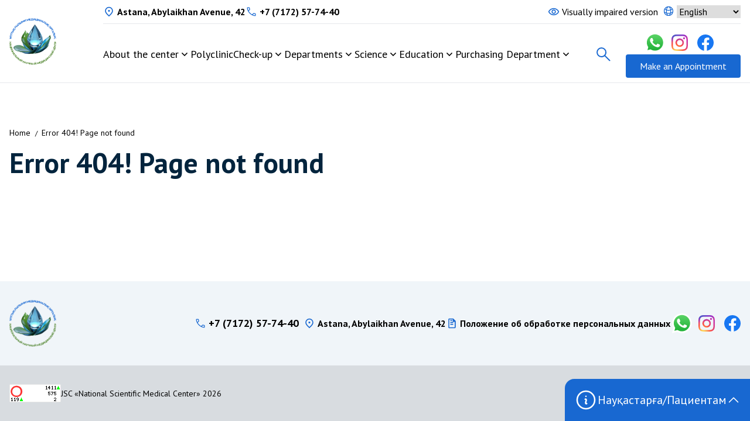

--- FILE ---
content_type: text/html; charset=UTF-8
request_url: https://www.nnmc.kz/en/chem-opasna-glaukoma/
body_size: 13076
content:
<!DOCTYPE html>
<html lang="en">
    <head>
        
<meta charset="utf-8">

<title>Қате! Бұл парақша табылмады | JSC «National Scientific Medical Center»</title>
<link rel="canonical" href="https://www.nnmc.kz/404">
<meta name="robots" content="noindex,nofollow" />
<meta property="og:type" content="website" />
<meta property="og:title" content="Қате! Бұл парақша табылмады | JSC «National Scientific Medical Center»" />
<meta property="og:url" content="https://www.nnmc.kz/404" />
<meta name="twitter:card" content="summary_large_image">
<meta name="twitter:title" content="Қате! Бұл парақша табылмады | JSC «National Scientific Medical Center»">
<meta name="viewport" content="width=device-width, initial-scale=1.0">
<meta name="description" content="">
<meta property="og:url" content="https://www.nnmc.kz/en/404">
    <link rel="alternate" hreflang="kz" href="https://www.nnmc.kz/404" />
    <link rel="alternate" hreflang="ru" href="https://www.nnmc.kz/ru/404" />
    <link rel="alternate" hreflang="en" href="https://www.nnmc.kz/en/404" />
<meta property="og:title" content="Қате! Бұл парақша табылмады">
<meta property="og:description" content="">
<meta property="og:image"
      content="https://www.nnmc.kz/resize/423d13312aa6db2144657bcaab06360a-1" />
<meta name="twitter:image"
      content="https://www.nnmc.kz/resize/423d13312aa6db2144657bcaab06360a-1" />
<meta name="twitter:card" content="summary_large_image">
<meta property="twitter:domain" content="https://www.nnmc.kz">
<meta property="twitter:url" content="https://www.nnmc.kz/en/404">
<meta name="twitter:title" content="Қате! Бұл парақша табылмады">
<meta name="twitter:description" content="">

<link rel="icon" href="https://www.nnmc.kz/storage/app/uploads/public/654/af2/072/thumb_68_32_32_0_0_auto.png" sizes="32x32">
<link rel="icon" href="https://www.nnmc.kz/storage/app/uploads/public/654/af2/072/thumb_68_57_57_0_0_auto.png" sizes="57x57">
<link rel="icon" href="https://www.nnmc.kz/storage/app/uploads/public/654/af2/072/thumb_68_76_76_0_0_auto.png" sizes="76x76">
<link rel="icon" href="https://www.nnmc.kz/storage/app/uploads/public/654/af2/072/thumb_68_96_96_0_0_auto.png" sizes="96x96">
<link rel="icon" href="https://www.nnmc.kz/storage/app/uploads/public/654/af2/072/thumb_68_128_128_0_0_auto.png" sizes="128x128">
<link rel="icon" href="https://www.nnmc.kz/storage/app/uploads/public/654/af2/072/thumb_68_192_192_0_0_auto.png" sizes="192x192">
<link rel="icon" href="https://www.nnmc.kz/storage/app/uploads/public/654/af2/072/thumb_68_228_228_0_0_auto.png" sizes="228x228">
<link rel="shortcut icon" sizes="196x196" href="https://www.nnmc.kz/storage/app/uploads/public/654/af2/072/thumb_68_196_196_0_0_auto.png">
<link rel="apple-touch-icon" href="https://www.nnmc.kz/storage/app/uploads/public/654/af2/072/thumb_68_120_120_0_0_auto.png" sizes="120x120">
<link rel="apple-touch-icon" href="https://www.nnmc.kz/storage/app/uploads/public/654/af2/072/thumb_68_152_152_0_0_auto.png" sizes="152x152">
<link rel="apple-touch-icon" href="https://www.nnmc.kz/storage/app/uploads/public/654/af2/072/thumb_68_180_180_0_0_auto.png" sizes="180x180">

<meta name="theme-color" content="#ffffff">

<style>
      :root {
            --primary-100: #1868d1;
            --primary-200: #b9d1f1;
            --primary-300: #f0f5f9;
            --primary-400: #03243d;
            --secondary-100: #333333;
      }
</style>
<!--<link rel="manifest" href="/manifest.json">-->
<link href="/themes/nnmc_theme/assets/css/common.css?id=6d81ccbc542e83215b334097c1ef95a6" rel="stylesheet">
<!-- Google tag (gtag.js) -->
<!-- Google Tag Manager -->
<script>(function(w,d,s,l,i){w[l]=w[l]||[];w[l].push({'gtm.start':
new Date().getTime(),event:'gtm.js'});var f=d.getElementsByTagName(s)[0],
j=d.createElement(s),dl=l!='dataLayer'?'&l='+l:'';j.async=true;j.src=
'https://www.googletagmanager.com/gtm.js?id='+i+dl;f.parentNode.insertBefore(j,f);
})(window,document,'script','dataLayer','GTM-WJFGQJLZ');</script>
<!-- End Google Tag Manager -->
<!-- Google Tag Manager (noscript) -->
<noscript><iframe src="https://www.googletagmanager.com/ns.html?id=GTM-WJFGQJLZ"
height="0" width="0" style="display:none;visibility:hidden"></iframe></noscript>
<!-- End Google Tag Manager (noscript) -->
<script src="//code.jivo.ru/widget/QAIs9x2Vww" async></script>

    </head>
    <body class="flex flex-col justify-between bg-[#fff]" :class="header.fixed && 'pt-[105px]'" x-data="site">

        <header class="header relative border-b" :class="header.fixed && 'header-fixed'" @scroll.window="header.toggle()" x-transition.opacity.500>
    <div class="container">
        <div class="lg:flex lg:justify-between lg:gap-4">
            <div class="hidden header__logo items-center gap-4 lg:flex lg:shrink-0" :class="header.fixed && '!hidden'">
                                <a href="https://www.nnmc.kz/en">
                    <img class="w-20 h-20" src="https://www.nnmc.kz/storage/app/resources/resize/140_140_0_0_auto/img_0023b02ec8e0e88ecad0c64fe7d9410e.png" alt="">
                </a>
                                            </div>
            <div :class="header.fixed && 'w-full'">
                <div class="header-sidebar" :class="header.fixed && '!hidden'">
                    <div class="flex items-center gap-2">
                                                <div class="flex items-center">
                            <svg class="w-5 h-5 mr-1 flex-shrink-0 fill-primary-100" xmlns="http://www.w3.org/2000/svg" height="20" viewBox="0 -960 960 960" width="20">
                                <path d="M480.28-475.385q30.643 0 52.335-21.973 21.692-21.972 21.692-52.615 0-30.642-21.973-52.334-21.972-21.692-52.614-21.692-30.643 0-52.335 21.972-21.692 21.973-21.692 52.615 0 30.643 21.972 52.335 21.973 21.692 52.615 21.692ZM480-186.461q113.384-94.076 180.654-190.577 67.269-96.5 67.269-173.039 0-101.384-70.5-175.346T480-799.385q-106.923 0-177.423 73.962t-70.5 175.346q0 76.539 67.269 172.539Q366.616-281.537 480-186.461Zm0 103.844Q314.026-219.57 234.052-333.208q-79.974-113.638-79.974-216.869 0-121.46 88.577-224.191Q331.231-876.999 479.5-876.999t237.345 102.731q89.077 102.731 89.077 224.191 0 103.231-79.461 216.423Q646.999-220.463 480-82.617Zm0-467.075Z"/>
                            </svg>
                            <a class="text-sm leading-none md:font-bold xl:text-base hover:text-primary-100" href="https://go.2gis.com/b4xo7" target="_blank">
                                Astana, Abylaikhan Avenue, 42
                            </a>
                        </div>
                                                                        <div class="hidden md:flex md:items-center xl:text-base">
                            <svg class="w-5 h-5 mr-1 fill-primary-100" xmlns="http://www.w3.org/2000/svg" viewBox="0 -960 960 960">
                                <path d="M791.25-124.001q-114.251 0-233.25-55.693-119-55.692-220.807-157.191-101.807-101.5-157.499-220.807-55.693-119.307-55.693-233.558 0-20.254 12.138-32.501 12.137-12.248 32.093-12.248h133.124q16.033 0 27.107 10.193 11.075 10.192 15.46 26.346l25.851 122.178q1.072 14.128-2.005 26.572-3.077 12.444-9.69 18.937l-98.387 96.927q24.769 43.923 54.539 82.577 29.769 38.654 64.384 73.038 36.385 38.385 77.039 68.577 40.654 30.193 85.731 55.116l98.769-99.384q9-10 19.363-13.308t21.868-1.308l117.075 26.384q15.716 3.616 26.627 16.265 10.912 12.65 10.912 28.659v129.998q0 19.956-12.248 32.093-12.247 12.138-32.501 12.138ZM231-587.999l78.539-76.077q1.539-1.539 2.115-4.231.577-2.693.193-5l-21.809-98.154q-.384-3.077-2.5-4.615-2.115-1.539-5.192-1.539H189.77q-2.308 0-3.846 1.539-1.539 1.538-1.539 3.846.846 42.615 11.923 86.692 11.077 44.077 34.692 97.539Zm366.307 361.153q39 19.153 86.269 30.384 47.27 11.231 88.654 13.462 2.308 1 3.846-1.039 1.539-2.039 1.539-4.346v-94.154q0-3.077-1.539-5.192-1.538-2.116-4.615-2.5l-90.692-19.693q-2.308-.384-4.038.193-1.731.577-3.655 2.115l-75.769 80.77ZM231-587.999Zm366.307 361.153Z"/>
                            </svg>
                            <a class="mr-2 font-bold hover:text-primary-100" href="tel:+7 (7172) 57-74-40">
                                +7 (7172) 57-74-40
                            </a>
                                                                                           
                        </div>
                                            </div>
                    <div class="flex items-center gap-2">
                        <button class="mr-2 lg:flex lg:items-center eye bvi-open">
                            <svg class="lg:mr-1  fill-primary-100"
                                xmlns="http://www.w3.org/2000/svg" height="20" viewBox="0 -960 960 960" width="20">
                                <path d="M480.091-304.924q72.985 0 123.985-51.09 51-51.091 51-124.077 0-72.985-51.09-123.985-51.091-51-124.077-51-72.985 0-123.985 51.09-51 51.091-51 124.077 0 72.985 51.09 123.985 51.091 51 124.077 51ZM479.882-382Q439-382 410.5-410.618q-28.5-28.617-28.5-69.5Q382-521 410.618-549.5q28.617-28.5 69.5-28.5Q521-578 549.5-549.382q28.5 28.617 28.5 69.5Q578-439 549.382-410.5q-28.617 28.5-69.5 28.5Zm.173 199.999q-148.573 0-269.236-81.615Q90.155-345.231 33.54-480q56.615-134.769 177.224-216.384 120.608-81.615 269.181-81.615 148.573 0 269.236 81.615Q869.845-614.769 926.46-480q-56.615 134.769-177.224 216.384-120.608 81.615-269.181 81.615ZM480-480Zm0 220q114 0 211.372-59.082Q788.745-378.164 841-480q-52.255-101.836-149.628-160.918Q594-700 480-700q-114 0-211.372 59.082Q171.255-581.836 119-480q52.255 101.836 149.628 160.918Q366-260 480-260Z"/>
                            </svg>
                            <span class="hidden lg:inline hover:text-primary-100">
                                Visually impaired version
                            </span>
                        </button>
                        <div class="flex">
                            <svg class="w-5 h-5 mr-1 stroke-primary-100" xmlns="http://www.w3.org/2000/svg" fill="none" viewBox="0 0 24 24" stroke-width="1.5" stroke="currentColor">
                                <path stroke-linecap="round" stroke-linejoin="round" d="M12 21a9.004 9.004 0 008.716-6.747M12 21a9.004 9.004 0 01-8.716-6.747M12 21c2.485 0 4.5-4.03 4.5-9S14.485 3 12 3m0 18c-2.485 0-4.5-4.03-4.5-9S9.515 3 12 3m0 0a8.997 8.997 0 017.843 4.582M12 3a8.997 8.997 0 00-7.843 4.582m15.686 0A11.953 11.953 0 0112 10.5c-2.998 0-5.74-1.1-7.843-2.918m15.686 0A8.959 8.959 0 0121 12c0 .778-.099 1.533-.284 2.253m0 0A17.919 17.919 0 0112 16.5c-3.162 0-6.133-.815-8.716-2.247m0 0A9.015 9.015 0 013 12c0-1.605.42-3.113 1.157-4.418" />
                            </svg>
                            <select class="form-control" onchange="window.location.assign(this.value)">
                                                                                                            <option value="https://www.nnmc.kz/404" >
                                        Қазақ тілі
                                        </option>
                                                                                                                                                <option value="https://www.nnmc.kz/ru/404" >
                                        Русский язык
                                        </option>
                                                                                                                                                <option value="https://www.nnmc.kz/en/404" selected>
                                        English
                                        </option>
                                                                                                </select>
                        </div>

                    </div>
                </div>
                <div class="header-wrapper">
                    <div class="header__logo flex items-center gap-4 lg:hidden" :class="header.fixed && '!hidden'">
                                                <a href="https://www.nnmc.kz/en">
                            <img class="w-24 h-24" src="https://www.nnmc.kz/storage/app/resources/resize/140_140_0_0_auto/img_0023b02ec8e0e88ecad0c64fe7d9410e.png" alt="">
                        </a>
                                                                    </div>
                    <div class="header__content" :class="header.fixed && '!flex justify-between xl:flex-row-reverse'">
                        <div class="flex items-center justify-end md:hidden">
                                                        <a class="md:inline-flex mr-2 font-bold text-lg leading-none whitespace-nowrap hover:text-primary-100" href="tel:+7 (7172) 57-74-40">
                                <svg class="hidden w-8 h-8 fill-primary-100" xmlns="http://www.w3.org/2000/svg" viewBox="0 -960 960 960">
                                    <path d="M791.25-124.001q-114.251 0-233.25-55.693-119-55.692-220.807-157.191-101.807-101.5-157.499-220.807-55.693-119.307-55.693-233.558 0-20.254 12.138-32.501 12.137-12.248 32.093-12.248h133.124q16.033 0 27.107 10.193 11.075 10.192 15.46 26.346l25.851 122.178q1.072 14.128-2.005 26.572-3.077 12.444-9.69 18.937l-98.387 96.927q24.769 43.923 54.539 82.577 29.769 38.654 64.384 73.038 36.385 38.385 77.039 68.577 40.654 30.193 85.731 55.116l98.769-99.384q9-10 19.363-13.308t21.868-1.308l117.075 26.384q15.716 3.616 26.627 16.265 10.912 12.65 10.912 28.659v129.998q0 19.956-12.248 32.093-12.247 12.138-32.501 12.138ZM231-587.999l78.539-76.077q1.539-1.539 2.115-4.231.577-2.693.193-5l-21.809-98.154q-.384-3.077-2.5-4.615-2.115-1.539-5.192-1.539H189.77q-2.308 0-3.846 1.539-1.539 1.538-1.539 3.846.846 42.615 11.923 86.692 11.077 44.077 34.692 97.539Zm366.307 361.153q39 19.153 86.269 30.384 47.27 11.231 88.654 13.462 2.308 1 3.846-1.039 1.539-2.039 1.539-4.346v-94.154q0-3.077-1.539-5.192-1.538-2.116-4.615-2.5l-90.692-19.693q-2.308-.384-4.038.193-1.731.577-3.655 2.115l-75.769 80.77ZM231-587.999Zm366.307 361.153Z"/>
                                </svg>
                                +7 (7172) 57-74-40
                            </a>
                                                                                    <a class="flex-shrink-0 mr-1" href="https://wa.me/77020947773" target="_blank">
                                <img class="w-10 h-10" src="https://www.nnmc.kz/themes/nnmc_theme/assets/images/icons/whatsapp.svg" alt="whatsapp">
                            </a>
                                                        <button class="flex justify-center items-center w-10 h-10 flex-shrink-0" @click="callback.toggle()">
                                <svg class="w-7 h-7 stroke-primary-100" xmlns="http://www.w3.org/2000/svg" fill="none" viewBox="0 0 24 24" stroke-width="1.5" stroke="currentColor">
                                    <path stroke-linecap="round" stroke-linejoin="round" d="M2.25 6.75c0 8.284 6.716 15 15 15h2.25a2.25 2.25 0 002.25-2.25v-1.372c0-.516-.351-.966-.852-1.091l-4.423-1.106c-.44-.11-.902.055-1.173.417l-.97 1.293c-.282.376-.769.542-1.21.38a12.035 12.035 0 01-7.143-7.143c-.162-.441.004-.928.38-1.21l1.293-.97c.363-.271.527-.734.417-1.173L6.963 3.102a1.125 1.125 0 00-1.091-.852H4.5A2.25 2.25 0 002.25 4.5v2.25z" />
                                </svg>
                            </button>
                        </div>
                        <div class="hidden  md:flex md:items-center md:justify-end lg:hidden">
                            <div class="flex items-center mr-4">
                                                                    <a href="https://wa.me/77020947773" target="_blank">
                                        <img class="w-10 h-10 mr-2" src="https://www.nnmc.kz/themes/nnmc_theme/assets/images/icons/whatsapp.svg" alt="whatsapp">
                                    </a>
                                                                                                    <a href="https://instagram.com/nnmc.kz" target="_blank">
                                        <img class="w-7 h-7 mr-4" src="https://www.nnmc.kz/themes/nnmc_theme/assets/images/icons/instagram.svg" alt="instagram">
                                    </a>
                                                                                                    <a href="https://fb.com/nnmc.kz" target="_blank">
                                        <img class="w-7 h-7" src="https://www.nnmc.kz/themes/nnmc_theme/assets/images/icons/facebook.svg" alt="facebook">
                                    </a>
                                                            </div>
                            <button class="px-6 py-2 rounded text-white bg-primary-100 hover:opacity-90" @click="callback.toggle()">
                                Make an Appointment
                            </button>
                        </div>
                        <div class="flex items-center justify-end">
                                
<nav class="hidden lg:flex lg:mr-8">
    <ul class="flex flex-1 items-center justify-between gap-6 font-medium text-lg lg:font-bolder">
                <li class="flex items-center group" x-data="{show: false}" @click.away="show = false">
                            <button class="whitespace-nowrap group-hover:text-primary-100" @click="show = !show">
                    About the center
                </button>
                <svg class="cursor-pointer group-hover:fill-primary-100" :class="show && 'rotate-180'" @click="show = !show" xmlns="http://www.w3.org/2000/svg" height="20" viewBox="0 -960 960 960" width="20">
                    <path d="M480-326.463 233.847-572.615 290-628.768l190 190 190-190 56.153 56.153L480-326.463Z"/>
                </svg>
                <div class="absolute right-0 w-full py-14 border-b top-[calc(100%_+_1px)] bg-white z-10" 
                    :class="show ? 'block' : 'hidden'" x-cloak>
                    <ul class="container columns-3 text-lg">
                                                                                                                                                            <li class="border-b">
                                        <a class="block py-1 hover:text-primary-100" href="https://www.nnmc.kz/en/o-centre">
                                            About us
                                        </a>
                                    </li>
                                                                                                                                                                                                                        <li class="border-b">
                                        <a class="block py-1 hover:text-primary-100" href="https://www.nnmc.kz/en/missiya-vedeniya-i-celi">
                                            Mission, Vision and Values
                                        </a>
                                    </li>
                                                                                                                                                                                                                        <li class="border-b">
                                        <a class="block py-1 hover:text-primary-100" href="https://www.nnmc.kz/en/rukovodstvo">
                                            Guide
                                        </a>
                                    </li>
                                                                                                                                                                                                                        <li class="border-b">
                                        <a class="block py-1 hover:text-primary-100" href="https://www.nnmc.kz/en/prejskurant">
                                            Corporate governance
                                        </a>
                                    </li>
                                                                                                                                                                                                                        <li class="border-b">
                                        <a class="block py-1 hover:text-primary-100" href="https://www.nnmc.kz/en/struktura-centra">
                                            The structure of the center
                                        </a>
                                    </li>
                                                                                                                                                                                                                        <li class="border-b">
                                        <a class="block py-1 hover:text-primary-100" href="https://www.nnmc.kz/en/nashi-partnery">
                                            Our partners
                                        </a>
                                    </li>
                                                                                                                                                                                                                        <li class="border-b">
                                        <a class="block py-1 hover:text-primary-100" href="https://www.nnmc.kz/en/kontakty">
                                            Contacts
                                        </a>
                                    </li>
                                                                                                                                                                                                                        <li class="border-b">
                                        <a class="block py-1 hover:text-primary-100" href="https://www.nnmc.kz/en/sotrudnichestvo">
                                            Сотрудничество
                                        </a>
                                    </li>
                                                                                                                                                                                                                        <li class="border-b">
                                        <a class="block py-1 hover:text-primary-100" href="https://www.nnmc.kz/en/otdel-klinicheskogo-audita-i-klinicheskoj-farmakologii">
                                            Patient Support and Internal Examination Service
                                        </a>
                                    </li>
                                                                                                                                                                                                                        <li class="border-b">
                                        <a class="block py-1 hover:text-primary-100" href="https://www.nnmc.kz/en/otdel-strategii-menedzhmenta-kachestva-i-standartizacii">
                                            Department of Strategy, Quality Management and Standardization
                                        </a>
                                    </li>
                                                                                                                                                <li class="border-b">
                                    <a class="block py-1 hover:text-primary-100" href="https://www.nnmc.kz/storage/app/uploads/public/66e/aa9/eb2/66eaa9eb2b72a998495336.docx">
                                        Публичная оферта
                                    </a>
                                </li>
                                                                                                                                                                                        <li class="border-b">
                                        <a class="block py-1 hover:text-primary-100" href="https://www.nnmc.kz/en/polozhenie-ob-obrabotke-personalnyh-dannyh-pacientov">
                                            Положение об обработке персональных данных пациентов
                                        </a>
                                    </li>
                                                                                                                                                <li class="border-b">
                                    <a class="block py-1 hover:text-primary-100" href="https://www.nnmc.kz/en/news">
                                        News
                                    </a>
                                </li>
                                                                                                                                                                                        <li class="border-b">
                                        <a class="block py-1 hover:text-primary-100" href="https://www.nnmc.kz/en/pacientam">
                                            Пациентам
                                        </a>
                                    </li>
                                                                                                                                                                                                                        <li class="border-b">
                                        <a class="block py-1 hover:text-primary-100" href="https://www.nnmc.kz/en/priem-vrachej">
                                            Reception of doctors
                                        </a>
                                    </li>
                                                                                                                                                                                                                        <li class="border-b">
                                        <a class="block py-1 hover:text-primary-100" href="https://www.nnmc.kz/en/instrukcii-po-gospitalizacii">
                                            Instructions for Hospitalization
                                        </a>
                                    </li>
                                                                                                        </ul>
                </div>
                    </li>
                <li class="flex items-center group" x-data="{show: false}" @click.away="show = false">
                                                                <a class="whitespace-nowrap group-hover:text-primary-100" href="https://www.nnmc.kz/en/mexelhealth">
                        Polyclinic
                    </a>
                                    </li>
                <li class="flex items-center group" x-data="{show: false}" @click.away="show = false">
                            <button class="whitespace-nowrap group-hover:text-primary-100" @click="show = !show">
                    Check-up
                </button>
                <svg class="cursor-pointer group-hover:fill-primary-100" :class="show && 'rotate-180'" @click="show = !show" xmlns="http://www.w3.org/2000/svg" height="20" viewBox="0 -960 960 960" width="20">
                    <path d="M480-326.463 233.847-572.615 290-628.768l190 190 190-190 56.153 56.153L480-326.463Z"/>
                </svg>
                <div class="absolute right-0 w-full py-14 border-b top-[calc(100%_+_1px)] bg-white z-10" 
                    :class="show ? 'block' : 'hidden'" x-cloak>
                    <ul class="container columns-3 text-lg">
                                                                                                                                                            <li class="border-b">
                                        <a class="block py-1 hover:text-primary-100" href="https://www.nnmc.kz/en/programma-zabota-o-blizkih-muzhchina-65">
                                            Check-up &quot;Caring for loved ones (male) 65+&quot;
                                        </a>
                                    </li>
                                                                                                                                                                                                                        <li class="border-b">
                                        <a class="block py-1 hover:text-primary-100" href="https://www.nnmc.kz/en/programma-muzhskoe-zdorove-40">
                                            Men&#039;s Health 40+ Check-up
                                        </a>
                                    </li>
                                                                                                                                                                                                                        <li class="border-b">
                                        <a class="block py-1 hover:text-primary-100" href="https://www.nnmc.kz/en/programma-muzhskoe-zdorove-18">
                                            Check-up &quot;Men&#039;s health 18+&quot;
                                        </a>
                                    </li>
                                                                                                                                                                                                                        <li class="border-b">
                                        <a class="block py-1 hover:text-primary-100" href="https://www.nnmc.kz/en/programma-urologicheskij-bazovyj">
                                            Check-up &quot;Urological&quot; (basic)
                                        </a>
                                    </li>
                                                                                                                                                                                                                        <li class="border-b">
                                        <a class="block py-1 hover:text-primary-100" href="https://www.nnmc.kz/en/programma-urologicheskij-rasshirennyj">
                                            Check-up &quot;Urological&quot; (advanced)
                                        </a>
                                    </li>
                                                                                                                                                                                                                        <li class="border-b">
                                        <a class="block py-1 hover:text-primary-100" href="https://www.nnmc.kz/en/chek-ap-urologicheskij-molodost">
                                            Чек-ап &quot;Урологический «Молодость»&quot;
                                        </a>
                                    </li>
                                                                                                                                                                                                                        <li class="border-b">
                                        <a class="block py-1 hover:text-primary-100" href="https://www.nnmc.kz/en/programma-zabota-o-blizkih-zhenshchina-65">
                                            Check-up &quot;Caring for loved ones (woman) 65+&quot;
                                        </a>
                                    </li>
                                                                                                                                                                                                                        <li class="border-b">
                                        <a class="block py-1 hover:text-primary-100" href="https://www.nnmc.kz/en/programma-zhenskoe-zdorove-40">
                                            Check-up &quot;Women&#039;s health 40+&quot;
                                        </a>
                                    </li>
                                                                                                                                                                                                                        <li class="border-b">
                                        <a class="block py-1 hover:text-primary-100" href="https://www.nnmc.kz/en/programma-zhenskoe-zdorove-18">
                                            Check-up &quot;Women&#039;s health 18+&quot;
                                        </a>
                                    </li>
                                                                                                                                                                                                                        <li class="border-b">
                                        <a class="block py-1 hover:text-primary-100" href="https://www.nnmc.kz/en/chek-ap-zhenskij-siyanie">
                                            Чек-ап &quot;Женский &quot;Сияние&quot;&quot;
                                        </a>
                                    </li>
                                                                                                                                                                                                                        <li class="border-b">
                                        <a class="block py-1 hover:text-primary-100" href="https://www.nnmc.kz/en/programma-gormon-i-ya">
                                            Check-up &quot;Hormone and Me&quot;
                                        </a>
                                    </li>
                                                                                                                                                                                                                        <li class="border-b">
                                        <a class="block py-1 hover:text-primary-100" href="https://www.nnmc.kz/en/programma-saharnyj-diabet">
                                            Check-up &quot;Diabetes mellitus&quot;
                                        </a>
                                    </li>
                                                                                                                                                                                                                        <li class="border-b">
                                        <a class="block py-1 hover:text-primary-100" href="https://www.nnmc.kz/en/skrining-po-koronarnoj-patologii-s-kt-angiografiej">
                                            Скрининг по коронарной патологии  с КТ ангиографией
                                        </a>
                                    </li>
                                                                                                                                                                                                                        <li class="border-b">
                                        <a class="block py-1 hover:text-primary-100" href="https://www.nnmc.kz/en/chek-ap-gastroenterologicheskij-s-sedaciej">
                                            Чек-ап &quot;Гастроэнтерологический (расширенный с седацией)&quot;
                                        </a>
                                    </li>
                                                                                                                                                                                                                        <li class="border-b">
                                        <a class="block py-1 hover:text-primary-100" href="https://www.nnmc.kz/en/chek-ap-serdce-pod-kontrolem">
                                            Чек-ап &quot;Сердце под Контролем&quot;
                                        </a>
                                    </li>
                                                                                                                                                                                                                        <li class="border-b">
                                        <a class="block py-1 hover:text-primary-100" href="https://www.nnmc.kz/en/chek-ap-gastroenterologicheskij">
                                            Чек-ап &quot;Гастроэнтерологический&quot;
                                        </a>
                                    </li>
                                                                                                                                                                                                                        <li class="border-b">
                                        <a class="block py-1 hover:text-primary-100" href="https://www.nnmc.kz/en/chek-ap-skrining-po-koronarnoj-patologii">
                                            Чек-ап «Скрининг по коронарной патологии»
                                        </a>
                                    </li>
                                                                                                                                                                                                                        <li class="border-b">
                                        <a class="block py-1 hover:text-primary-100" href="https://www.nnmc.kz/en/skrining-po-arterialnoj-gipertenzii">
                                            Чек-ап &quot;Скрининг по артериальной гипертензии&quot;
                                        </a>
                                    </li>
                                                                                                                                                                                                                        <li class="border-b">
                                        <a class="block py-1 hover:text-primary-100" href="https://www.nnmc.kz/en/skrining-po-narusheniyam-ritma-serdca">
                                            Чек-ап &quot;Скрининг по нарушениям ритма сердца&quot;
                                        </a>
                                    </li>
                                                                                                        </ul>
                </div>
                    </li>
                <li class="flex items-center group" x-data="{show: false}" @click.away="show = false">
                            <button class="whitespace-nowrap group-hover:text-primary-100" @click="show = !show">
                    Departments
                </button>
                <svg class="cursor-pointer group-hover:fill-primary-100" :class="show && 'rotate-180'" @click="show = !show" xmlns="http://www.w3.org/2000/svg" height="20" viewBox="0 -960 960 960" width="20">
                    <path d="M480-326.463 233.847-572.615 290-628.768l190 190 190-190 56.153 56.153L480-326.463Z"/>
                </svg>
                <div class="absolute right-0 w-full py-14 border-b top-[calc(100%_+_1px)] bg-white z-10" 
                    :class="show ? 'block' : 'hidden'" x-cloak>
                    <ul class="container columns-3 text-lg">
                                                                                                                                                                                                    <li class="border-b">
                                            <a class="block py-1 hover:text-primary-100" href="https://www.nnmc.kz/en/departments/otdel-anesteziologii-reanimacii-i-intensivnoj-terapii">
                                                 Department of resuscitation and intensive care of Anesthesiology No. 1
                                            </a>
                                        </li>
                                                                            <li class="border-b">
                                            <a class="block py-1 hover:text-primary-100" href="https://www.nnmc.kz/en/departments/otdelenie-kardiohirurgicheskoj-reanimacii-i-anesteziologii">
                                                №2 Anesthesiology, resuscitation and intensive care of cardiac and cardiac surgery profile
                                            </a>
                                        </li>
                                                                            <li class="border-b">
                                            <a class="block py-1 hover:text-primary-100" href="https://www.nnmc.kz/en/departments/aritmologicheskij-otdel">
                                                Department of arrhythmology
                                            </a>
                                        </li>
                                                                            <li class="border-b">
                                            <a class="block py-1 hover:text-primary-100" href="https://www.nnmc.kz/en/departments/otdel-vosstanovitelnogo-lecheniya">
                                                Rehabilitation and treatment Department
                                            </a>
                                        </li>
                                                                            <li class="border-b">
                                            <a class="block py-1 hover:text-primary-100" href="https://www.nnmc.kz/en/departments/ginekologicheskij-otdel">
                                                Department of gynecology
                                            </a>
                                        </li>
                                                                            <li class="border-b">
                                            <a class="block py-1 hover:text-primary-100" href="https://www.nnmc.kz/en/departments/otdelenie-intervencionnoj-kardiologii-1">
                                                Department of Interventional Cardiology No. 1
                                            </a>
                                        </li>
                                                                            <li class="border-b">
                                            <a class="block py-1 hover:text-primary-100" href="https://www.nnmc.kz/en/departments/otdelenie-intervencionnoj-kardiologii-2">
                                                Department of Interventional Cardiology No. 2
                                            </a>
                                        </li>
                                                                            <li class="border-b">
                                            <a class="block py-1 hover:text-primary-100" href="https://www.nnmc.kz/en/departments/kardiohirurgicheskij-otdel">
                                                Department of Cardiac Surgery with Rehabilitation
                                            </a>
                                        </li>
                                                                            <li class="border-b">
                                            <a class="block py-1 hover:text-primary-100" href="https://www.nnmc.kz/en/departments/otdel-kateterizacionnoj-laboratorii">
                                                Department of catheterization laboratory
                                            </a>
                                        </li>
                                                                            <li class="border-b">
                                            <a class="block py-1 hover:text-primary-100" href="https://www.nnmc.kz/en/departments/otdel-luchevoj-diagnostiki">
                                                Department of Radiation Diagnostics and Ultrasound Imaging
                                            </a>
                                        </li>
                                                                            <li class="border-b">
                                            <a class="block py-1 hover:text-primary-100" href="https://www.nnmc.kz/en/departments/nejrohirurgiya-blimi">
                                                Department of Neurosurgery
                                            </a>
                                        </li>
                                                                            <li class="border-b">
                                            <a class="block py-1 hover:text-primary-100" href="https://www.nnmc.kz/en/departments/hirurgicheskij-otdel">
                                                Department of General and Thoracic Surgery
                                            </a>
                                        </li>
                                                                            <li class="border-b">
                                            <a class="block py-1 hover:text-primary-100" href="https://www.nnmc.kz/en/departments/otdel-opuholej-molochnoj-zhelezy-i-rekonstruktivno-plasticheskoj-hirurgii">
                                                Отдел опухолей молочной железы и реконструктивно пластической хирургии
                                            </a>
                                        </li>
                                                                            <li class="border-b">
                                            <a class="block py-1 hover:text-primary-100" href="https://www.nnmc.kz/en/departments/patomorfologicheskij-otdel">
                                                Pathomorphological section
                                            </a>
                                        </li>
                                                                            <li class="border-b">
                                            <a class="block py-1 hover:text-primary-100" href="https://www.nnmc.kz/en/departments/priemnyj-otdel">
                                                Reception Department
                                            </a>
                                        </li>
                                                                            <li class="border-b">
                                            <a class="block py-1 hover:text-primary-100" href="https://www.nnmc.kz/en/departments/terapevticheskaya-sluzhba">
                                                Department of Therapy No. 2
                                            </a>
                                        </li>
                                                                            <li class="border-b">
                                            <a class="block py-1 hover:text-primary-100" href="https://www.nnmc.kz/en/departments/otdel-transfuziologii">
                                                Department of transfusiology
                                            </a>
                                        </li>
                                                                            <li class="border-b">
                                            <a class="block py-1 hover:text-primary-100" href="https://www.nnmc.kz/en/departments/urologicheskij-otdel">
                                                Department of urology
                                            </a>
                                        </li>
                                                                            <li class="border-b">
                                            <a class="block py-1 hover:text-primary-100" href="https://www.nnmc.kz/en/departments/endoskopicheskij-otdel">
                                                Endoscopic Department
                                            </a>
                                        </li>
                                                                            <li class="border-b">
                                            <a class="block py-1 hover:text-primary-100" href="https://www.nnmc.kz/en/departments/detskij-kardiohirurgicheskij-otdel">
                                                Children&#039;s Cardiac Surgery Center
                                            </a>
                                        </li>
                                                                            <li class="border-b">
                                            <a class="block py-1 hover:text-primary-100" href="https://www.nnmc.kz/en/departments/mikrobiologicheskaya-laboratoriya">
                                                Microbiological laboratory
                                            </a>
                                        </li>
                                                                            <li class="border-b">
                                            <a class="block py-1 hover:text-primary-100" href="https://www.nnmc.kz/en/departments/centr-laboratornoj-diagnostiki">
                                                Central Research Laboratory
                                            </a>
                                        </li>
                                                                            <li class="border-b">
                                            <a class="block py-1 hover:text-primary-100" href="https://www.nnmc.kz/en/departments/centr-zhenskogo-zdorovya-i-estetiki">
                                                Центр женского здоровья и эстетики
                                            </a>
                                        </li>
                                                                            <li class="border-b">
                                            <a class="block py-1 hover:text-primary-100" href="https://www.nnmc.kz/en/departments/centr-kletochnyh-tehnologij-i-transplantacii">
                                                Department of cell technology and transplantation
                                            </a>
                                        </li>
                                                                                                                                            </ul>
                </div>
                    </li>
                <li class="flex items-center group" x-data="{show: false}" @click.away="show = false">
                            <button class="whitespace-nowrap group-hover:text-primary-100" @click="show = !show">
                    Science
                </button>
                <svg class="cursor-pointer group-hover:fill-primary-100" :class="show && 'rotate-180'" @click="show = !show" xmlns="http://www.w3.org/2000/svg" height="20" viewBox="0 -960 960 960" width="20">
                    <path d="M480-326.463 233.847-572.615 290-628.768l190 190 190-190 56.153 56.153L480-326.463Z"/>
                </svg>
                <div class="absolute right-0 w-full py-14 border-b top-[calc(100%_+_1px)] bg-white z-10" 
                    :class="show ? 'block' : 'hidden'" x-cloak>
                    <ul class="container columns-3 text-lg">
                                                                                    <li class="border-b">
                                    <a class="block py-1 hover:text-primary-100" href="https://www.nnmc.kz/en/articles">
                                        Articles
                                    </a>
                                </li>
                                                                                                                                                                                        <li class="border-b">
                                        <a class="block py-1 hover:text-primary-100" href="https://www.nnmc.kz/en/science">
                                            Science
                                        </a>
                                    </li>
                                                                                                                                                                                                                        <li class="border-b">
                                        <a class="block py-1 hover:text-primary-100" href="https://www.nnmc.kz/en/lke-nnmc">
                                            ЛКЭ ННМЦ
                                        </a>
                                    </li>
                                                                                                                                                                                                                        <li class="border-b">
                                        <a class="block py-1 hover:text-primary-100" href="https://www.nnmc.kz/en/uchenye-zvaniya">
                                             Academic status
                                        </a>
                                    </li>
                                                                                                                                                                                                                        <li class="border-b">
                                        <a class="block py-1 hover:text-primary-100" href="https://www.nnmc.kz/en/zhurnal-klinicheskaya-medicina">
                                            Журнал &quot;Клиническая медицина Казахстана&quot;
                                        </a>
                                    </li>
                                                                                                                                                                                                                        <li class="border-b">
                                        <a class="block py-1 hover:text-primary-100" href="https://www.nnmc.kz/en/nauchnyj-proekt-kombinirovannoe-lechenie-raka-legkih-s-ispolzovaniem-tomoterapii-i-immunoterapii-autologichnymi-aktivirovannymi-limfocitami">
                                            Научный проект &quot;Комбинированное лечение рака легких с использованием томотерапии и иммунотерапии аутологичными активированными лимфоцитами&quot;
                                        </a>
                                    </li>
                                                                                                                                                                                                                        <li class="border-b">
                                        <a class="block py-1 hover:text-primary-100" href="https://www.nnmc.kz/en/nauchno-issledovatelskaya-deyatelnost-nnmc">
                                            Научный проект &quot;Изучение генетических мутаций, аутоантител и цитокинов крови у пациентов казахской национальности с ревматоидным артритом, системной красной волчанкой и системной склеродермией&quot;
                                        </a>
                                    </li>
                                                                                                                                                                                                                        <li class="border-b">
                                        <a class="block py-1 hover:text-primary-100" href="https://www.nnmc.kz/en/nauchnyj-proekt-sravnenie-effektivnosti-miniinvazivnogo-zakrytiya-i-tradicionnoj-korrekcii-defektov-mezhzheludochkovoj-peregorodki-v-rannem-i-otdalennom-posleoperacionnom-periodah-irn-ap23488091">
                                            Research project «Comparison of the effectiveness of minimally invasive closure and traditional correction of ventricular septal defects in the early and late postoperative periods» 
                                        </a>
                                    </li>
                                                                                                                                                                                                                        <li class="border-b">
                                        <a class="block py-1 hover:text-primary-100" href="https://www.nnmc.kz/en/nauchnyj-proekt-ocenka-klinicheskoj-effektivnosti-i-bezopasnosti-primeneniya-mezenhimalnyh-stvolovyh-kletok-pri-organicheskih-formah-erektilnoj-disfunkcii">
                                            Scientific project «Evaluation of the clinical effectiveness and safety of the use of mesenchymal stem cells in organic forms of erectile dysfunction» 
                                        </a>
                                    </li>
                                                                                                        </ul>
                </div>
                    </li>
                <li class="flex items-center group" x-data="{show: false}" @click.away="show = false">
                            <button class="whitespace-nowrap group-hover:text-primary-100" @click="show = !show">
                    Education
                </button>
                <svg class="cursor-pointer group-hover:fill-primary-100" :class="show && 'rotate-180'" @click="show = !show" xmlns="http://www.w3.org/2000/svg" height="20" viewBox="0 -960 960 960" width="20">
                    <path d="M480-326.463 233.847-572.615 290-628.768l190 190 190-190 56.153 56.153L480-326.463Z"/>
                </svg>
                <div class="absolute right-0 w-full py-14 border-b top-[calc(100%_+_1px)] bg-white z-10" 
                    :class="show ? 'block' : 'hidden'" x-cloak>
                    <ul class="container columns-3 text-lg">
                                                                                                                                                            <li class="border-b">
                                        <a class="block py-1 hover:text-primary-100" href="https://www.nnmc.kz/en/ob-otdele-obrazovaniya">
                                            Біліктілікті арттыру
                                        </a>
                                    </li>
                                                                                                                                                                                                                        <li class="border-b">
                                        <a class="block py-1 hover:text-primary-100" href="https://www.nnmc.kz/en/rezidentura">
                                            Резидентура
                                        </a>
                                    </li>
                                                                                                                                                <li class="border-b">
                                    <a class="block py-1 hover:text-primary-100" href="https://www.nnmc.kz/storage/app/uploads/public/668/682/52b/66868252b9d55921639577.pdf">
                                        Ақылы білім беру қызметтерінің прейскуранты
                                    </a>
                                </li>
                                                                                                                <li class="border-b">
                                    <a class="block py-1 hover:text-primary-100" href="https://www.nnmc.kz/storage/app/uploads/public/66a/0cd/4cd/66a0cd4cd98d1872712797.pdf">
                                        &quot;Денсаулық сақтау саласы кадрларының...&quot; мемлекеттік көрсетілетін қызмет стандарты
                                    </a>
                                </li>
                                                                        </ul>
                </div>
                    </li>
                <li class="flex items-center group" x-data="{show: false}" @click.away="show = false">
                            <button class="whitespace-nowrap group-hover:text-primary-100" @click="show = !show">
                    Purchasing Department
                </button>
                <svg class="cursor-pointer group-hover:fill-primary-100" :class="show && 'rotate-180'" @click="show = !show" xmlns="http://www.w3.org/2000/svg" height="20" viewBox="0 -960 960 960" width="20">
                    <path d="M480-326.463 233.847-572.615 290-628.768l190 190 190-190 56.153 56.153L480-326.463Z"/>
                </svg>
                <div class="absolute right-0 w-full py-14 border-b top-[calc(100%_+_1px)] bg-white z-10" 
                    :class="show ? 'block' : 'hidden'" x-cloak>
                    <ul class="container columns-3 text-lg">
                                                                                                                                                            <li class="border-b">
                                        <a class="block py-1 hover:text-primary-100" href="https://www.nnmc.kz/en/procurements/zakupki-tovarov-rabot-i-uslug">
                                            Purchases of goods works and services
                                        </a>
                                    </li>
                                                                                                                                                                                                                        <li class="border-b">
                                        <a class="block py-1 hover:text-primary-100" href="https://www.nnmc.kz/en/zakupki-sposobom-zaprosa-cenovyh-predlozhenij-arhiv">
                                            Purchases (Archive)
                                        </a>
                                    </li>
                                                                                                                                                                                                                        <li class="border-b">
                                        <a class="block py-1 hover:text-primary-100" href="https://www.nnmc.kz/en/procurements/zakupku-po-110-prikazu">
                                            Purchases by order 110
                                        </a>
                                    </li>
                                                                                                                                                                                                                        <li class="border-b">
                                        <a class="block py-1 hover:text-primary-100" href="https://www.nnmc.kz/en/godovoj-plan-zakupok">
                                            Annual procurement plan
                                        </a>
                                    </li>
                                                                                                        </ul>
                </div>
                    </li>
            </ul>
</nav>                            <a class="inline-flex w-11 h-11 items-center justify-center lg:mr-4" href="https://www.nnmc.kz/en/search">
                                <svg class="w-8 h-8  fill-primary-100" xmlns="http://www.w3.org/2000/svg" height="48" viewBox="0 -960 960 960" width="48">
                                    <path d="M378.592-331.078q-108.222 0-181.829-73.576-73.608-73.577-73.608-180 0-106.422 73.577-179.999 73.576-73.577 179.719-73.577t180.192 73.577q74.048 73.577 74.048 180.01 0 43.028-13.884 83.335-13.885 40.308-41.116 73.615L816.23-188.769q8.692 8.247 8.884 21.392.193 13.146-8.884 21.53t-21.385 8.384q-12.308 0-21.23-9.076L535.077-385.078q-30.848 26.414-72.61 40.207t-83.875 13.793Zm-1.553-58.383q82.455 0 138.862-56.407t56.407-138.786q0-82.378-56.319-138.785t-138.862-56.407q-83.056 0-139.322 56.407-56.266 56.407-56.266 138.785 0 82.379 56.266 138.786t139.234 56.407Z"/>
                                </svg>
                            </a>
                            <button class="inline-flex w-11 h-11 items-center justify-center lg:hidden fill-primary-100" @click="menu.toggle()">
                                <svg class="w-10 h-10" xmlns="http://www.w3.org/2000/svg" viewBox="0 -960 960 960">
                                    <path d="M153.693-245.616q-12.644 0-21.168-8.765-8.524-8.764-8.524-20.807t8.524-20.428Q141.049-304 153.693-304h653.614q11.669 0 20.18 8.58 8.512 8.58 8.512 20.623 0 12.043-8.512 20.612-8.511 8.569-20.18 8.569H153.693Zm0-205.692q-12.644 0-21.168-8.765-8.524-8.764-8.524-20.807t8.524-20.427q8.524-8.385 21.168-8.385h653.614q11.669 0 20.18 8.58 8.512 8.581 8.512 20.623 0 12.043-8.512 20.612-8.511 8.569-20.18 8.569H153.693Zm0-205.692q-12.644 0-21.168-8.764-8.524-8.765-8.524-20.808t8.524-20.427q8.524-8.385 21.168-8.385h653.614q11.669 0 20.18 8.581 8.512 8.58 8.512 20.623 0 12.043-8.512 20.611-8.511 8.569-20.18 8.569H153.693Z"/>
                                </svg>
                            </button>
                            <div class="hidden lg:flex-col lg:flex lg:items-center lg:justify-end">
                                <div class="flex items-center mr-4">
                                                                            <a href="https://wa.me/77020947773" target="_blank">
                                            <img class="w-10 h-10 mr-2" src="https://www.nnmc.kz/themes/nnmc_theme/assets/images/icons/whatsapp.svg" alt="whatsapp">
                                        </a>
                                                                                                                <a href="https://instagram.com/nnmc.kz" target="_blank">
                                            <img class="w-7 h-7 mr-4" src="https://www.nnmc.kz/themes/nnmc_theme/assets/images/icons/instagram.svg" alt="instagram">
                                        </a>
                                                                                                                <a href="https://fb.com/nnmc.kz" target="_blank">
                                            <img class="w-7 h-7" src="https://www.nnmc.kz/themes/nnmc_theme/assets/images/icons/facebook.svg" alt="facebook">
                                        </a>
                                                                    </div>
                                <button class="px-6 py-2 rounded text-white bg-primary-100 hover:opacity-90" @click="callback.toggle()">
                                    Make an Appointment
                                </button>
                            </div>
                        </div>
                    </div>
                </div>
            </div>
         </div>
    </div>
</header>
        <main class="flex-1">
            <div class="container py-14">
    <nav class="block py-4 " aria-label="breadcrumb">
    <ol class="block" itemscope itemtype="https://schema.org/BreadcrumbList">
        <li class="inline text-sm text-secondary-400 hover:text-primary-100 after:content-['_/_'] after:text-xs after:mx-1" itemprop="itemListElement" itemscope itemtype="https://schema.org/ListItem">
            <a itemprop="item" href="https://www.nnmc.kz/en">
                <span itemprop="name">
                    Home
                </span>
            </a>
            <meta itemprop="position" content="1" />
        </li>
                                <li class="inline text-sm text-secondary-500" itemprop="itemListElement" itemscope itemtype="https://schema.org/ListItem">
                <span itemprop="name" aria-current="page">
                    Error 404! Page not found
                </span>
                <meta itemprop="position" content="2" />
            </li>
                        </ol>
</nav>

    <h1 class="text-4xl font-bold text-primary-400 lg:text-5xl">
        Error 404! Page not found
    </h1>
</div>        </main>

        <footer class="footer bg-primary-300">
    <div class="container py-8 md:gap-8">
        <div class="flex flex-col gap-4 items-center justify-center md:flex-row lg:items-center lg:justify-between">
            <a class="lg:shrink-0" href="https://www.nnmc.kz/en">
                <img class="w-40 h-40 lg:w-20 lg:h-20"
                     src="https://www.nnmc.kz/storage/app/resources/resize/400_400_0_0_auto/img_c935d43a97fda1f3093a07043e7f0c5f.png" alt="">
            </a>
            <div class="lg:flex lg:items-center lg:flex-wrap lg:gap-4">
                                                <div class="flex items-center text-base">
                    <svg class="w-5 h-5 mr-1 fill-primary-100" xmlns="http://www.w3.org/2000/svg" viewBox="0 -960 960 960">
                        <path d="M791.25-124.001q-114.251 0-233.25-55.693-119-55.692-220.807-157.191-101.807-101.5-157.499-220.807-55.693-119.307-55.693-233.558 0-20.254 12.138-32.501 12.137-12.248 32.093-12.248h133.124q16.033 0 27.107 10.193 11.075 10.192 15.46 26.346l25.851 122.178q1.072 14.128-2.005 26.572-3.077 12.444-9.69 18.937l-98.387 96.927q24.769 43.923 54.539 82.577 29.769 38.654 64.384 73.038 36.385 38.385 77.039 68.577 40.654 30.193 85.731 55.116l98.769-99.384q9-10 19.363-13.308t21.868-1.308l117.075 26.384q15.716 3.616 26.627 16.265 10.912 12.65 10.912 28.659v129.998q0 19.956-12.248 32.093-12.247 12.138-32.501 12.138ZM231-587.999l78.539-76.077q1.539-1.539 2.115-4.231.577-2.693.193-5l-21.809-98.154q-.384-3.077-2.5-4.615-2.115-1.539-5.192-1.539H189.77q-2.308 0-3.846 1.539-1.539 1.538-1.539 3.846.846 42.615 11.923 86.692 11.077 44.077 34.692 97.539Zm366.307 361.153q39 19.153 86.269 30.384 47.27 11.231 88.654 13.462 2.308 1 3.846-1.039 1.539-2.039 1.539-4.346v-94.154q0-3.077-1.539-5.192-1.538-2.116-4.615-2.5l-90.692-19.693q-2.308-.384-4.038.193-1.731.577-3.655 2.115l-75.769 80.77ZM231-587.999Zm366.307 361.153Z"/>
                    </svg>
                    <a class="mr-2 text-lg font-bold hover:text-primary-100" href="tel:+7 (7172) 57-74-40">
                        +7 (7172) 57-74-40
                    </a>
                </div>
                                                <div class="flex items-center">
                    <svg class="w-5 h-5 mr-1 flex-shrink-0 fill-primary-100" xmlns="http://www.w3.org/2000/svg" height="20" viewBox="0 -960 960 960" width="20">
                        <path d="M480.28-475.385q30.643 0 52.335-21.973 21.692-21.972 21.692-52.615 0-30.642-21.973-52.334-21.972-21.692-52.614-21.692-30.643 0-52.335 21.972-21.692 21.973-21.692 52.615 0 30.643 21.972 52.335 21.973 21.692 52.615 21.692ZM480-186.461q113.384-94.076 180.654-190.577 67.269-96.5 67.269-173.039 0-101.384-70.5-175.346T480-799.385q-106.923 0-177.423 73.962t-70.5 175.346q0 76.539 67.269 172.539Q366.616-281.537 480-186.461Zm0 103.844Q314.026-219.57 234.052-333.208q-79.974-113.638-79.974-216.869 0-121.46 88.577-224.191Q331.231-876.999 479.5-876.999t237.345 102.731q89.077 102.731 89.077 224.191 0 103.231-79.461 216.423Q646.999-220.463 480-82.617Zm0-467.075Z"/>
                    </svg>
                    <a class="text-lg leading-none md:font-bold lg:text-base hover:text-primary-100"
                        href="https://go.2gis.com/b4xo7" target="_blank">
                        Astana, Abylaikhan Avenue, 42
                    </a>
                    
                </div>
                <div class="flex items-center">
                                        <svg class="w-5 h-5 mr-1 flex-shrink-0 fill-primary-100"
                         xmlns="http://www.w3.org/2000/svg"
                         height="20"
                         width="20"
                         viewBox="0 -960 960 960">
                            <path d="M280-80q-33 0-56.5-23.5T200-160v-640q0-33 23.5-56.5T280-880h320l200 200v520q0 33-23.5 56.5T720-80H280Zm280-520v-200H280v640h440v-440H560ZM360-360h240v-80H360v80Zm0-160h240v-80H360v80Zm0-160h160v-80H360v80Zm200 80Z"/>
                    </svg>

                    <a class="text-lg leading-none md:font-bold lg:text-base hover:text-primary-100"
                        href="https://www.nnmc.kz/polozhenie-ob-obrabotke-personalnyh-dannyh-pacientov" target="_blank">
                        Положение об обработке персональных данных
                    </a>
                    
                </div>
                
                                <div class="flex items-center">
                                            <a href="https://wa.me/77020947773" target="_blank">
                            <img class="w-10 h-10 mr-2" src="https://www.nnmc.kz/themes/nnmc_theme/assets/images/icons/whatsapp.svg" alt="whatsapp">
                        </a>
                                                                <a href="https://instagram.com/nnmc.kz" target="_blank">
                            <img class="w-7 h-7 mr-4" src="https://www.nnmc.kz/themes/nnmc_theme/assets/images/icons/instagram.svg" alt="instagram">
                        </a>
                                                                <a href="https://fb.com/nnmc.kz" target="_blank">
                            <img class="w-7 h-7" src="https://www.nnmc.kz/themes/nnmc_theme/assets/images/icons/facebook.svg" alt="facebook">
                        </a>
                                    </div>
            </div>
        </div>
            </div>
    <div class="bg-black/10">
        <div class="container flex flex-col items-start gap-4 pt-6 pb-24 md:flex-row md:items-center md:justify-between lg:justify-start lg:py-8">
            <div>
                <!-- ZERO.kz -->
                <span id="_zero_70001"></span>
                <script type="text/javascript">
                var _zero_kz_ = _zero_kz_ || [];
                _zero_kz_.push(["id", 70001]);
                _zero_kz_.push(["type", 1]);

                (function () {
                    var a = document.getElementsByTagName("script")[0],
                    s = document.createElement("script");
                    s.type = "text/javascript";
                    s.async = true;
                    s.src = (document.location.protocol == "https:" ? "https:" : "http:")
                    + "//c.zero.kz/z.js";
                    a.parentNode.insertBefore(s, a);
                })(); //-->
                </script>
                <!-- End ZERO.kz -->
            </div>
            <div class="text-sm">
                JSC «National Scientific Medical Center» 2026
            </div>
        </div>
    </div>
</footer>

<div
    x-show="callback.open"
    x-cloak
    x-on:keydown.escape.prevent.stop="callback.open = false"
    role="dialog"
    aria-modal="true"
    x-id="['modal-title']"
    :aria-labelledby="$id('modal-title')"
    class="fixed inset-0 z-50 overflow-y-auto"
>
    <!-- Overlay -->
    <div x-show="callback.open" x-transition.opacity class="fixed inset-0 bg-black bg-opacity-50"></div>

    <!-- Panel -->
    <div
        x-show="callback.open" x-transition
        x-on:click="callback.open = false"
        class="relative flex min-h-screen items-center justify-center p-4"
    >
        <div
            x-on:click.stop
            x-trap.noscroll.inert="callback.open"
            class="relative w-full max-w-2xl bg-primary-300 p-6 border-t-8 border-primary-100 overflow-y-auto">

            <div class="max-w-[440px] mx-auto py-6 callback-wrapper">
                <h2 class="text-3xl text-center font-bold text-primary-400" :id="$id('modal-title')">
    Appointment Booking
</h2>

<p class="mt-2 mb-4 text-center">
    To book an appointment, please fill out the form
</p>

<div>
    <form class="form" action="https://www.nnmc.kz/en/404"
        data-request="Feedback::onCallback">
        <input type="hidden" name="topic" value="Error 404! Page not found">
        <div class="input-group">
            <label for="callback_name">
                Full Name *
            </label>
            <input type="text" name="name" id="callback_name" placeholder="Your Full Name *" autocomplete="off" required>
        </div>
        <div class="input-group">
            <label for="callback_phone">
                Phone *
            </label>
            <input type="tel" name="phone" id="callback_phone" placeholder="Phone Number *" autocomplete="off" required
                x-mask:dynamic="$input.startsWith('8') ? '9 (799) 999 99 99' : '+7 (799) 999 99 99'">
        </div>
        <div class="input-group">
            <label for="callback_comment">
                Additional Requests (optional)
            </label>
            <textarea name="comment" id="callback_comment" placeholder="Your Requests"></textarea>
        </div>
        <button type="submit" role="button" data-request-loading>
            Send
        </button>
    </form>
</div>            </div>

            <button type="button" x-on:click="callback.open = false" class="absolute top-4 right-4">
                <svg class="w-10 h-10 stroke-red-400 hover:stroke-red-500" xmlns="http://www.w3.org/2000/svg" fill="none" viewBox="0 0 24 24" stroke-width="1.5" stroke="currentColor">
                    <path stroke-linecap="round" stroke-linejoin="round" d="M9.75 9.75l4.5 4.5m0-4.5l-4.5 4.5M21 12a9 9 0 11-18 0 9 9 0 0118 0z" />
                </svg>
            </button>

        </div>

    </div>
</div>    <div
    x-show="menu.open"
    x-cloak
    x-on:keydown.escape.prevent.stop="menu.open = false"
    role="dialog"
    aria-modal="true"
    x-id="['modal-title']"
    :aria-labelledby="$id('modal-title')"
    class="fixed inset-0 z-50 overflow-y-auto lg:hidden"
>

    <div x-show="menu.open" x-transition.opacity class="fixed inset-0 bg-black bg-opacity-50"></div>

    <div
        x-show="menu.open" x-transition
        x-on:click="menu.open = false"
        class="relative flex min-h-screen items-stretch justify-end"
    >
        <div
            x-on:click.stop
            x-trap.noscroll.inert="menu.open"
            class="relative w-full max-w-sm bg-primary-300 p-6  border-t-8 border-primary-100 overflow-y-auto">

            <div class="flex items-center justify-between">
                <h2 class="text-3xl font-bold text-primary-400" :id="$id('modal-title')">
                    Меню
                </h2>
                <button type="button" x-on:click="menu.open = false">
                    <svg class="w-10 h-10 stroke-red-400 hover:stroke-red-500" xmlns="http://www.w3.org/2000/svg" fill="none" viewBox="0 0 24 24" stroke-width="1.5" stroke="currentColor">
                        <path stroke-linecap="round" stroke-linejoin="round" d="M9.75 9.75l4.5 4.5m0-4.5l-4.5 4.5M21 12a9 9 0 11-18 0 9 9 0 0118 0z" />
                    </svg>
                </button>
            </div>
            <nav class="mt-8 pb-20">
                <ul class="relative flex flex-col gap-4 text-xl">
                                        <li class="flex flex-col" x-data="{ show: false }">
                        <div class="flex items-center justify-between font-bold " @click.prevent="show = !show">
                                                            <span class="py-2 group-hover:text-primary-100">
                                    About the center
                                </span>
                                <svg class="group-hover:fill-primary-100" :class="show && 'rotate-180'" xmlns="http://www.w3.org/2000/svg" height="20" viewBox="0 -960 960 960" width="20">
                                    <path d="M480-326.463 233.847-572.615 290-628.768l190 190 190-190 56.153 56.153L480-326.463Z"/>
                                </svg>
                                                    </div>
                                                <div class="w-full pl-4 pt-4" :class="show ? 'block' : 'hidden'">
                            <ul class="grid gap-2 text-lg lg:text-xl">
                                                                                                                                                                                                    <li>
                                                <a class="hover:text-primary-100" href="https://www.nnmc.kz/en/o-centre">
                                                    About us
                                                </a>
                                            </li>
                                                                                                                                                                                                                                                                                <li>
                                                <a class="hover:text-primary-100" href="https://www.nnmc.kz/en/missiya-vedeniya-i-celi">
                                                    Mission, Vision and Values
                                                </a>
                                            </li>
                                                                                                                                                                                                                                                                                <li>
                                                <a class="hover:text-primary-100" href="https://www.nnmc.kz/en/rukovodstvo">
                                                    Guide
                                                </a>
                                            </li>
                                                                                                                                                                                                                                                                                <li>
                                                <a class="hover:text-primary-100" href="https://www.nnmc.kz/en/prejskurant">
                                                    Corporate governance
                                                </a>
                                            </li>
                                                                                                                                                                                                                                                                                <li>
                                                <a class="hover:text-primary-100" href="https://www.nnmc.kz/en/struktura-centra">
                                                    The structure of the center
                                                </a>
                                            </li>
                                                                                                                                                                                                                                                                                <li>
                                                <a class="hover:text-primary-100" href="https://www.nnmc.kz/en/nashi-partnery">
                                                    Our partners
                                                </a>
                                            </li>
                                                                                                                                                                                                                                                                                <li>
                                                <a class="hover:text-primary-100" href="https://www.nnmc.kz/en/kontakty">
                                                    Contacts
                                                </a>
                                            </li>
                                                                                                                                                                                                                                                                                <li>
                                                <a class="hover:text-primary-100" href="https://www.nnmc.kz/en/sotrudnichestvo">
                                                    Сотрудничество
                                                </a>
                                            </li>
                                                                                                                                                                                                                                                                                <li>
                                                <a class="hover:text-primary-100" href="https://www.nnmc.kz/en/otdel-klinicheskogo-audita-i-klinicheskoj-farmakologii">
                                                    Patient Support and Internal Examination Service
                                                </a>
                                            </li>
                                                                                                                                                                                                                                                                                <li>
                                                <a class="hover:text-primary-100" href="https://www.nnmc.kz/en/otdel-strategii-menedzhmenta-kachestva-i-standartizacii">
                                                    Department of Strategy, Quality Management and Standardization
                                                </a>
                                            </li>
                                                                                                                                                                                        <li>
                                            <a class="hover:text-primary-100" href="https://www.nnmc.kz/storage/app/uploads/public/66e/aa9/eb2/66eaa9eb2b72a998495336.docx">
                                                Публичная оферта
                                            </a>
                                        </li>
                                                                                                                                                                                                                                        <li>
                                                <a class="hover:text-primary-100" href="https://www.nnmc.kz/en/polozhenie-ob-obrabotke-personalnyh-dannyh-pacientov">
                                                    Положение об обработке персональных данных пациентов
                                                </a>
                                            </li>
                                                                                                                                                                                        <li>
                                            <a class="hover:text-primary-100" href="https://www.nnmc.kz/en/news">
                                                News
                                            </a>
                                        </li>
                                                                                                                                                                                                                                        <li>
                                                <a class="hover:text-primary-100" href="https://www.nnmc.kz/en/pacientam">
                                                    Пациентам
                                                </a>
                                            </li>
                                                                                                                                                                                                                                                                                <li>
                                                <a class="hover:text-primary-100" href="https://www.nnmc.kz/en/priem-vrachej">
                                                    Reception of doctors
                                                </a>
                                            </li>
                                                                                                                                                                                                                                                                                <li>
                                                <a class="hover:text-primary-100" href="https://www.nnmc.kz/en/instrukcii-po-gospitalizacii">
                                                    Instructions for Hospitalization
                                                </a>
                                            </li>
                                                                                                                                        </ul>
                        </div>
                                            </li>
                                        <li class="flex flex-col" x-data="{ show: false }">
                        <div class="flex items-center justify-between font-bold " >
                                                                                                                                <a class="py-2 group-hover:text-primary-100" href="https://www.nnmc.kz/en/mexelhealth">
                                        Polyclinic
                                    </a>
                                                                                    </div>
                                            </li>
                                        <li class="flex flex-col" x-data="{ show: false }">
                        <div class="flex items-center justify-between font-bold " @click.prevent="show = !show">
                                                            <span class="py-2 group-hover:text-primary-100">
                                    Check-up
                                </span>
                                <svg class="group-hover:fill-primary-100" :class="show && 'rotate-180'" xmlns="http://www.w3.org/2000/svg" height="20" viewBox="0 -960 960 960" width="20">
                                    <path d="M480-326.463 233.847-572.615 290-628.768l190 190 190-190 56.153 56.153L480-326.463Z"/>
                                </svg>
                                                    </div>
                                                <div class="w-full pl-4 pt-4" :class="show ? 'block' : 'hidden'">
                            <ul class="grid gap-2 text-lg lg:text-xl">
                                                                                                                                                                                                    <li>
                                                <a class="hover:text-primary-100" href="https://www.nnmc.kz/en/programma-zabota-o-blizkih-muzhchina-65">
                                                    Check-up &quot;Caring for loved ones (male) 65+&quot;
                                                </a>
                                            </li>
                                                                                                                                                                                                                                                                                <li>
                                                <a class="hover:text-primary-100" href="https://www.nnmc.kz/en/programma-muzhskoe-zdorove-40">
                                                    Men&#039;s Health 40+ Check-up
                                                </a>
                                            </li>
                                                                                                                                                                                                                                                                                <li>
                                                <a class="hover:text-primary-100" href="https://www.nnmc.kz/en/programma-muzhskoe-zdorove-18">
                                                    Check-up &quot;Men&#039;s health 18+&quot;
                                                </a>
                                            </li>
                                                                                                                                                                                                                                                                                <li>
                                                <a class="hover:text-primary-100" href="https://www.nnmc.kz/en/programma-urologicheskij-bazovyj">
                                                    Check-up &quot;Urological&quot; (basic)
                                                </a>
                                            </li>
                                                                                                                                                                                                                                                                                <li>
                                                <a class="hover:text-primary-100" href="https://www.nnmc.kz/en/programma-urologicheskij-rasshirennyj">
                                                    Check-up &quot;Urological&quot; (advanced)
                                                </a>
                                            </li>
                                                                                                                                                                                                                                                                                <li>
                                                <a class="hover:text-primary-100" href="https://www.nnmc.kz/en/chek-ap-urologicheskij-molodost">
                                                    Чек-ап &quot;Урологический «Молодость»&quot;
                                                </a>
                                            </li>
                                                                                                                                                                                                                                                                                <li>
                                                <a class="hover:text-primary-100" href="https://www.nnmc.kz/en/programma-zabota-o-blizkih-zhenshchina-65">
                                                    Check-up &quot;Caring for loved ones (woman) 65+&quot;
                                                </a>
                                            </li>
                                                                                                                                                                                                                                                                                <li>
                                                <a class="hover:text-primary-100" href="https://www.nnmc.kz/en/programma-zhenskoe-zdorove-40">
                                                    Check-up &quot;Women&#039;s health 40+&quot;
                                                </a>
                                            </li>
                                                                                                                                                                                                                                                                                <li>
                                                <a class="hover:text-primary-100" href="https://www.nnmc.kz/en/programma-zhenskoe-zdorove-18">
                                                    Check-up &quot;Women&#039;s health 18+&quot;
                                                </a>
                                            </li>
                                                                                                                                                                                                                                                                                <li>
                                                <a class="hover:text-primary-100" href="https://www.nnmc.kz/en/chek-ap-zhenskij-siyanie">
                                                    Чек-ап &quot;Женский &quot;Сияние&quot;&quot;
                                                </a>
                                            </li>
                                                                                                                                                                                                                                                                                <li>
                                                <a class="hover:text-primary-100" href="https://www.nnmc.kz/en/programma-gormon-i-ya">
                                                    Check-up &quot;Hormone and Me&quot;
                                                </a>
                                            </li>
                                                                                                                                                                                                                                                                                <li>
                                                <a class="hover:text-primary-100" href="https://www.nnmc.kz/en/programma-saharnyj-diabet">
                                                    Check-up &quot;Diabetes mellitus&quot;
                                                </a>
                                            </li>
                                                                                                                                                                                                                                                                                <li>
                                                <a class="hover:text-primary-100" href="https://www.nnmc.kz/en/skrining-po-koronarnoj-patologii-s-kt-angiografiej">
                                                    Скрининг по коронарной патологии  с КТ ангиографией
                                                </a>
                                            </li>
                                                                                                                                                                                                                                                                                <li>
                                                <a class="hover:text-primary-100" href="https://www.nnmc.kz/en/chek-ap-gastroenterologicheskij-s-sedaciej">
                                                    Чек-ап &quot;Гастроэнтерологический (расширенный с седацией)&quot;
                                                </a>
                                            </li>
                                                                                                                                                                                                                                                                                <li>
                                                <a class="hover:text-primary-100" href="https://www.nnmc.kz/en/chek-ap-serdce-pod-kontrolem">
                                                    Чек-ап &quot;Сердце под Контролем&quot;
                                                </a>
                                            </li>
                                                                                                                                                                                                                                                                                <li>
                                                <a class="hover:text-primary-100" href="https://www.nnmc.kz/en/chek-ap-gastroenterologicheskij">
                                                    Чек-ап &quot;Гастроэнтерологический&quot;
                                                </a>
                                            </li>
                                                                                                                                                                                                                                                                                <li>
                                                <a class="hover:text-primary-100" href="https://www.nnmc.kz/en/chek-ap-skrining-po-koronarnoj-patologii">
                                                    Чек-ап «Скрининг по коронарной патологии»
                                                </a>
                                            </li>
                                                                                                                                                                                                                                                                                <li>
                                                <a class="hover:text-primary-100" href="https://www.nnmc.kz/en/skrining-po-arterialnoj-gipertenzii">
                                                    Чек-ап &quot;Скрининг по артериальной гипертензии&quot;
                                                </a>
                                            </li>
                                                                                                                                                                                                                                                                                <li>
                                                <a class="hover:text-primary-100" href="https://www.nnmc.kz/en/skrining-po-narusheniyam-ritma-serdca">
                                                    Чек-ап &quot;Скрининг по нарушениям ритма сердца&quot;
                                                </a>
                                            </li>
                                                                                                                                        </ul>
                        </div>
                                            </li>
                                        <li class="flex flex-col" x-data="{ show: false }">
                        <div class="flex items-center justify-between font-bold " @click.prevent="show = !show">
                                                            <span class="py-2 group-hover:text-primary-100">
                                    Departments
                                </span>
                                <svg class="group-hover:fill-primary-100" :class="show && 'rotate-180'" xmlns="http://www.w3.org/2000/svg" height="20" viewBox="0 -960 960 960" width="20">
                                    <path d="M480-326.463 233.847-572.615 290-628.768l190 190 190-190 56.153 56.153L480-326.463Z"/>
                                </svg>
                                                    </div>
                                                <div class="w-full pl-4 pt-4" :class="show ? 'block' : 'hidden'">
                            <ul class="grid gap-2 text-lg lg:text-xl">
                                                                                                                                                                                                                                                    <li>
                                                    <a class="hover:text-primary-100" href="https://www.nnmc.kz/en/departments/otdel-anesteziologii-reanimacii-i-intensivnoj-terapii">
                                                         Department of resuscitation and intensive care of Anesthesiology No. 1
                                                    </a>
                                                </li>
                                                                                            <li>
                                                    <a class="hover:text-primary-100" href="https://www.nnmc.kz/en/departments/otdelenie-kardiohirurgicheskoj-reanimacii-i-anesteziologii">
                                                        №2 Anesthesiology, resuscitation and intensive care of cardiac and cardiac surgery profile
                                                    </a>
                                                </li>
                                                                                            <li>
                                                    <a class="hover:text-primary-100" href="https://www.nnmc.kz/en/departments/aritmologicheskij-otdel">
                                                        Department of arrhythmology
                                                    </a>
                                                </li>
                                                                                            <li>
                                                    <a class="hover:text-primary-100" href="https://www.nnmc.kz/en/departments/otdel-vosstanovitelnogo-lecheniya">
                                                        Rehabilitation and treatment Department
                                                    </a>
                                                </li>
                                                                                            <li>
                                                    <a class="hover:text-primary-100" href="https://www.nnmc.kz/en/departments/ginekologicheskij-otdel">
                                                        Department of gynecology
                                                    </a>
                                                </li>
                                                                                            <li>
                                                    <a class="hover:text-primary-100" href="https://www.nnmc.kz/en/departments/otdelenie-intervencionnoj-kardiologii-1">
                                                        Department of Interventional Cardiology No. 1
                                                    </a>
                                                </li>
                                                                                            <li>
                                                    <a class="hover:text-primary-100" href="https://www.nnmc.kz/en/departments/otdelenie-intervencionnoj-kardiologii-2">
                                                        Department of Interventional Cardiology No. 2
                                                    </a>
                                                </li>
                                                                                            <li>
                                                    <a class="hover:text-primary-100" href="https://www.nnmc.kz/en/departments/kardiohirurgicheskij-otdel">
                                                        Department of Cardiac Surgery with Rehabilitation
                                                    </a>
                                                </li>
                                                                                            <li>
                                                    <a class="hover:text-primary-100" href="https://www.nnmc.kz/en/departments/otdel-kateterizacionnoj-laboratorii">
                                                        Department of catheterization laboratory
                                                    </a>
                                                </li>
                                                                                            <li>
                                                    <a class="hover:text-primary-100" href="https://www.nnmc.kz/en/departments/otdel-luchevoj-diagnostiki">
                                                        Department of Radiation Diagnostics and Ultrasound Imaging
                                                    </a>
                                                </li>
                                                                                            <li>
                                                    <a class="hover:text-primary-100" href="https://www.nnmc.kz/en/departments/nejrohirurgiya-blimi">
                                                        Department of Neurosurgery
                                                    </a>
                                                </li>
                                                                                            <li>
                                                    <a class="hover:text-primary-100" href="https://www.nnmc.kz/en/departments/hirurgicheskij-otdel">
                                                        Department of General and Thoracic Surgery
                                                    </a>
                                                </li>
                                                                                            <li>
                                                    <a class="hover:text-primary-100" href="https://www.nnmc.kz/en/departments/otdel-opuholej-molochnoj-zhelezy-i-rekonstruktivno-plasticheskoj-hirurgii">
                                                        Отдел опухолей молочной железы и реконструктивно пластической хирургии
                                                    </a>
                                                </li>
                                                                                            <li>
                                                    <a class="hover:text-primary-100" href="https://www.nnmc.kz/en/departments/patomorfologicheskij-otdel">
                                                        Pathomorphological section
                                                    </a>
                                                </li>
                                                                                            <li>
                                                    <a class="hover:text-primary-100" href="https://www.nnmc.kz/en/departments/priemnyj-otdel">
                                                        Reception Department
                                                    </a>
                                                </li>
                                                                                            <li>
                                                    <a class="hover:text-primary-100" href="https://www.nnmc.kz/en/departments/terapevticheskaya-sluzhba">
                                                        Department of Therapy No. 2
                                                    </a>
                                                </li>
                                                                                            <li>
                                                    <a class="hover:text-primary-100" href="https://www.nnmc.kz/en/departments/otdel-transfuziologii">
                                                        Department of transfusiology
                                                    </a>
                                                </li>
                                                                                            <li>
                                                    <a class="hover:text-primary-100" href="https://www.nnmc.kz/en/departments/urologicheskij-otdel">
                                                        Department of urology
                                                    </a>
                                                </li>
                                                                                            <li>
                                                    <a class="hover:text-primary-100" href="https://www.nnmc.kz/en/departments/endoskopicheskij-otdel">
                                                        Endoscopic Department
                                                    </a>
                                                </li>
                                                                                            <li>
                                                    <a class="hover:text-primary-100" href="https://www.nnmc.kz/en/departments/detskij-kardiohirurgicheskij-otdel">
                                                        Children&#039;s Cardiac Surgery Center
                                                    </a>
                                                </li>
                                                                                            <li>
                                                    <a class="hover:text-primary-100" href="https://www.nnmc.kz/en/departments/mikrobiologicheskaya-laboratoriya">
                                                        Microbiological laboratory
                                                    </a>
                                                </li>
                                                                                            <li>
                                                    <a class="hover:text-primary-100" href="https://www.nnmc.kz/en/departments/centr-laboratornoj-diagnostiki">
                                                        Central Research Laboratory
                                                    </a>
                                                </li>
                                                                                            <li>
                                                    <a class="hover:text-primary-100" href="https://www.nnmc.kz/en/departments/centr-zhenskogo-zdorovya-i-estetiki">
                                                        Центр женского здоровья и эстетики
                                                    </a>
                                                </li>
                                                                                            <li>
                                                    <a class="hover:text-primary-100" href="https://www.nnmc.kz/en/departments/centr-kletochnyh-tehnologij-i-transplantacii">
                                                        Department of cell technology and transplantation
                                                    </a>
                                                </li>
                                                                                                                                                                                    </ul>
                        </div>
                                            </li>
                                        <li class="flex flex-col" x-data="{ show: false }">
                        <div class="flex items-center justify-between font-bold " @click.prevent="show = !show">
                                                            <span class="py-2 group-hover:text-primary-100">
                                    Science
                                </span>
                                <svg class="group-hover:fill-primary-100" :class="show && 'rotate-180'" xmlns="http://www.w3.org/2000/svg" height="20" viewBox="0 -960 960 960" width="20">
                                    <path d="M480-326.463 233.847-572.615 290-628.768l190 190 190-190 56.153 56.153L480-326.463Z"/>
                                </svg>
                                                    </div>
                                                <div class="w-full pl-4 pt-4" :class="show ? 'block' : 'hidden'">
                            <ul class="grid gap-2 text-lg lg:text-xl">
                                                                                                            <li>
                                            <a class="hover:text-primary-100" href="https://www.nnmc.kz/en/articles">
                                                Articles
                                            </a>
                                        </li>
                                                                                                                                                                                                                                        <li>
                                                <a class="hover:text-primary-100" href="https://www.nnmc.kz/en/science">
                                                    Science
                                                </a>
                                            </li>
                                                                                                                                                                                                                                                                                <li>
                                                <a class="hover:text-primary-100" href="https://www.nnmc.kz/en/lke-nnmc">
                                                    ЛКЭ ННМЦ
                                                </a>
                                            </li>
                                                                                                                                                                                                                                                                                <li>
                                                <a class="hover:text-primary-100" href="https://www.nnmc.kz/en/uchenye-zvaniya">
                                                     Academic status
                                                </a>
                                            </li>
                                                                                                                                                                                                                                                                                <li>
                                                <a class="hover:text-primary-100" href="https://www.nnmc.kz/en/zhurnal-klinicheskaya-medicina">
                                                    Журнал &quot;Клиническая медицина Казахстана&quot;
                                                </a>
                                            </li>
                                                                                                                                                                                                                                                                                <li>
                                                <a class="hover:text-primary-100" href="https://www.nnmc.kz/en/nauchnyj-proekt-kombinirovannoe-lechenie-raka-legkih-s-ispolzovaniem-tomoterapii-i-immunoterapii-autologichnymi-aktivirovannymi-limfocitami">
                                                    Научный проект &quot;Комбинированное лечение рака легких с использованием томотерапии и иммунотерапии аутологичными активированными лимфоцитами&quot;
                                                </a>
                                            </li>
                                                                                                                                                                                                                                                                                <li>
                                                <a class="hover:text-primary-100" href="https://www.nnmc.kz/en/nauchno-issledovatelskaya-deyatelnost-nnmc">
                                                    Научный проект &quot;Изучение генетических мутаций, аутоантител и цитокинов крови у пациентов казахской национальности с ревматоидным артритом, системной красной волчанкой и системной склеродермией&quot;
                                                </a>
                                            </li>
                                                                                                                                                                                                                                                                                <li>
                                                <a class="hover:text-primary-100" href="https://www.nnmc.kz/en/nauchnyj-proekt-sravnenie-effektivnosti-miniinvazivnogo-zakrytiya-i-tradicionnoj-korrekcii-defektov-mezhzheludochkovoj-peregorodki-v-rannem-i-otdalennom-posleoperacionnom-periodah-irn-ap23488091">
                                                    Research project «Comparison of the effectiveness of minimally invasive closure and traditional correction of ventricular septal defects in the early and late postoperative periods» 
                                                </a>
                                            </li>
                                                                                                                                                                                                                                                                                <li>
                                                <a class="hover:text-primary-100" href="https://www.nnmc.kz/en/nauchnyj-proekt-ocenka-klinicheskoj-effektivnosti-i-bezopasnosti-primeneniya-mezenhimalnyh-stvolovyh-kletok-pri-organicheskih-formah-erektilnoj-disfunkcii">
                                                    Scientific project «Evaluation of the clinical effectiveness and safety of the use of mesenchymal stem cells in organic forms of erectile dysfunction» 
                                                </a>
                                            </li>
                                                                                                                                        </ul>
                        </div>
                                            </li>
                                        <li class="flex flex-col" x-data="{ show: false }">
                        <div class="flex items-center justify-between font-bold " @click.prevent="show = !show">
                                                            <span class="py-2 group-hover:text-primary-100">
                                    Education
                                </span>
                                <svg class="group-hover:fill-primary-100" :class="show && 'rotate-180'" xmlns="http://www.w3.org/2000/svg" height="20" viewBox="0 -960 960 960" width="20">
                                    <path d="M480-326.463 233.847-572.615 290-628.768l190 190 190-190 56.153 56.153L480-326.463Z"/>
                                </svg>
                                                    </div>
                                                <div class="w-full pl-4 pt-4" :class="show ? 'block' : 'hidden'">
                            <ul class="grid gap-2 text-lg lg:text-xl">
                                                                                                                                                                                                    <li>
                                                <a class="hover:text-primary-100" href="https://www.nnmc.kz/en/ob-otdele-obrazovaniya">
                                                    Біліктілікті арттыру
                                                </a>
                                            </li>
                                                                                                                                                                                                                                                                                <li>
                                                <a class="hover:text-primary-100" href="https://www.nnmc.kz/en/rezidentura">
                                                    Резидентура
                                                </a>
                                            </li>
                                                                                                                                                                                        <li>
                                            <a class="hover:text-primary-100" href="https://www.nnmc.kz/storage/app/uploads/public/668/682/52b/66868252b9d55921639577.pdf">
                                                Ақылы білім беру қызметтерінің прейскуранты
                                            </a>
                                        </li>
                                                                                                                                                <li>
                                            <a class="hover:text-primary-100" href="https://www.nnmc.kz/storage/app/uploads/public/66a/0cd/4cd/66a0cd4cd98d1872712797.pdf">
                                                &quot;Денсаулық сақтау саласы кадрларының...&quot; мемлекеттік көрсетілетін қызмет стандарты
                                            </a>
                                        </li>
                                                                                                </ul>
                        </div>
                                            </li>
                                        <li class="flex flex-col" x-data="{ show: false }">
                        <div class="flex items-center justify-between font-bold " @click.prevent="show = !show">
                                                            <span class="py-2 group-hover:text-primary-100">
                                    Purchasing Department
                                </span>
                                <svg class="group-hover:fill-primary-100" :class="show && 'rotate-180'" xmlns="http://www.w3.org/2000/svg" height="20" viewBox="0 -960 960 960" width="20">
                                    <path d="M480-326.463 233.847-572.615 290-628.768l190 190 190-190 56.153 56.153L480-326.463Z"/>
                                </svg>
                                                    </div>
                                                <div class="w-full pl-4 pt-4" :class="show ? 'block' : 'hidden'">
                            <ul class="grid gap-2 text-lg lg:text-xl">
                                                                                                                                                                                                    <li>
                                                <a class="hover:text-primary-100" href="https://www.nnmc.kz/en/procurements/zakupki-tovarov-rabot-i-uslug">
                                                    Purchases of goods works and services
                                                </a>
                                            </li>
                                                                                                                                                                                                                                                                                <li>
                                                <a class="hover:text-primary-100" href="https://www.nnmc.kz/en/zakupki-sposobom-zaprosa-cenovyh-predlozhenij-arhiv">
                                                    Purchases (Archive)
                                                </a>
                                            </li>
                                                                                                                                                                                                                                                                                <li>
                                                <a class="hover:text-primary-100" href="https://www.nnmc.kz/en/procurements/zakupku-po-110-prikazu">
                                                    Purchases by order 110
                                                </a>
                                            </li>
                                                                                                                                                                                                                                                                                <li>
                                                <a class="hover:text-primary-100" href="https://www.nnmc.kz/en/godovoj-plan-zakupok">
                                                    Annual procurement plan
                                                </a>
                                            </li>
                                                                                                                                        </ul>
                        </div>
                                            </li>
                                    </ul>
            </nav>
        </div>
    </div>
</div>
        
<div class="fixed flex flex-col items-end justify-end gap-4 right-0 bottom-0 z-50" 
    x-data="{ show: false }" :class="show ? 'pr-4 pb-4' : ''">
    <div class="max-w-xs max-h-[480px] lg:max-h-[550px] p-4 border rounded shadow-md overflow-y-auto bg-white"
        x-show="show" @click.away="show = false" x-cloak>
                    <div class="mb-4 pb-4 border-b last:mb-0 last:pb-0 last:border-none">
                                    <h3 class="mb-2 font-bold text-xl text-primary-400">Талдау нәтижелерін алу/Получить результаты анализов</h3>
                
                                <ul class="text-lg">
                                        <li>
                        <a class="hover:text-primary-100" href="http://weblab.nnmc.kz:1337/login_form">
                            Получить результаты
                        </a>
                    </li>
                                    </ul>
                            </div>
                    <div class="mb-4 pb-4 border-b last:mb-0 last:pb-0 last:border-none">
                                    <h3 class="mb-2 font-bold text-xl text-primary-400">Мекен-жайы/Адрес</h3>
                
                                                                                        <div class="flex items-center mb-2 last:mb-0">
                                <svg class="w-5 h-5 mr-1 flex-shrink-0 fill-primary-100" xmlns="http://www.w3.org/2000/svg" height="20" viewBox="0 -960 960 960" width="20">
                                    <path d="M480.28-475.385q30.643 0 52.335-21.973 21.692-21.972 21.692-52.615 0-30.642-21.973-52.334-21.972-21.692-52.614-21.692-30.643 0-52.335 21.972-21.692 21.973-21.692 52.615 0 30.643 21.972 52.335 21.973 21.692 52.615 21.692ZM480-186.461q113.384-94.076 180.654-190.577 67.269-96.5 67.269-173.039 0-101.384-70.5-175.346T480-799.385q-106.923 0-177.423 73.962t-70.5 175.346q0 76.539 67.269 172.539Q366.616-281.537 480-186.461Zm0 103.844Q314.026-219.57 234.052-333.208q-79.974-113.638-79.974-216.869 0-121.46 88.577-224.191Q331.231-876.999 479.5-876.999t237.345 102.731q89.077 102.731 89.077 224.191 0 103.231-79.461 216.423Q646.999-220.463 480-82.617Zm0-467.075Z"/>
                                </svg>
                                <div class="text-sm leading-none md:font-bold xl:text-base">
                                    Казахстан, г.Астана, пр. Абылай хана 42
                                </div>
                            </div>
                                                                        </div>
                    <div class="mb-4 pb-4 border-b last:mb-0 last:pb-0 last:border-none">
                                    <h3 class="mb-2 font-bold text-xl text-primary-400">Жұмыс уақыты/График работы</h3>
                
                                                        <div class="flex items-start">
                        <svg class="w-5 h-5 mt-1 mr-1 flex-shrink-0 stroke-primary-100" xmlns="http://www.w3.org/2000/svg" fill="none" viewBox="0 0 24 24" stroke-width="1.5" stroke="currentColor">
                            <path stroke-linecap="round" stroke-linejoin="round" d="m11.25 11.25.041-.02a.75.75 0 0 1 1.063.852l-.708 2.836a.75.75 0 0 0 1.063.853l.041-.021M21 12a9 9 0 1 1-18 0 9 9 0 0 1 18 0Zm-9-3.75h.008v.008H12V8.25Z" />
                        </svg>                  
                        <div class="text-sm leading-none md:font-bold xl:text-base">
                            Дүйсенбі-Жұма: 08:00-20:00<br />
Сенбі: 08:00-17:00<br />
Жексенбі- Демалыс күні<br />
<br />
Понедельник-Пятница: 08:00-20:00<br />
Суббота: 08:00-17:00<br />
Воскресенье- выходной день
                        </div>
                    </div>
                                                </div>
                    <div class="mb-4 pb-4 border-b last:mb-0 last:pb-0 last:border-none">
                                    <h3 class="mb-2 font-bold text-xl text-primary-400">Внимание! По вопросам, касающимся стационара (ННМЦ), обращайтесь только по WhatsApp:</h3>
                
                                                                                    <div class="hidden md:flex md:items-center xl:text-base mb-2 last:mb-0">
                            <svg class="w-5 h-5 mr-1 fill-primary-100" xmlns="http://www.w3.org/2000/svg" viewBox="0 -960 960 960">
                                <path d="M791.25-124.001q-114.251 0-233.25-55.693-119-55.692-220.807-157.191-101.807-101.5-157.499-220.807-55.693-119.307-55.693-233.558 0-20.254 12.138-32.501 12.137-12.248 32.093-12.248h133.124q16.033 0 27.107 10.193 11.075 10.192 15.46 26.346l25.851 122.178q1.072 14.128-2.005 26.572-3.077 12.444-9.69 18.937l-98.387 96.927q24.769 43.923 54.539 82.577 29.769 38.654 64.384 73.038 36.385 38.385 77.039 68.577 40.654 30.193 85.731 55.116l98.769-99.384q9-10 19.363-13.308t21.868-1.308l117.075 26.384q15.716 3.616 26.627 16.265 10.912 12.65 10.912 28.659v129.998q0 19.956-12.248 32.093-12.247 12.138-32.501 12.138ZM231-587.999l78.539-76.077q1.539-1.539 2.115-4.231.577-2.693.193-5l-21.809-98.154q-.384-3.077-2.5-4.615-2.115-1.539-5.192-1.539H189.77q-2.308 0-3.846 1.539-1.539 1.538-1.539 3.846.846 42.615 11.923 86.692 11.077 44.077 34.692 97.539Zm366.307 361.153q39 19.153 86.269 30.384 47.27 11.231 88.654 13.462 2.308 1 3.846-1.039 1.539-2.039 1.539-4.346v-94.154q0-3.077-1.539-5.192-1.538-2.116-4.615-2.5l-90.692-19.693q-2.308-.384-4.038.193-1.731.577-3.655 2.115l-75.769 80.77ZM231-587.999Zm366.307 361.153Z"/>
                            </svg>
                            <a class="mr-2 font-bold hover:text-primary-100" href="tel:+7 702 094 77 73 - WhatsApp">
                                +7 702 094 77 73 - WhatsApp
                            </a>
                        </div>
                                                                        </div>
                    <div class="mb-4 pb-4 border-b last:mb-0 last:pb-0 last:border-none">
                                    <h3 class="mb-2 font-bold text-xl text-primary-400">Внимание! По вопросам, касающимся заключения договоров обращайтесь по номеру:</h3>
                
                                                                                    <div class="hidden md:flex md:items-center xl:text-base mb-2 last:mb-0">
                            <svg class="w-5 h-5 mr-1 fill-primary-100" xmlns="http://www.w3.org/2000/svg" viewBox="0 -960 960 960">
                                <path d="M791.25-124.001q-114.251 0-233.25-55.693-119-55.692-220.807-157.191-101.807-101.5-157.499-220.807-55.693-119.307-55.693-233.558 0-20.254 12.138-32.501 12.137-12.248 32.093-12.248h133.124q16.033 0 27.107 10.193 11.075 10.192 15.46 26.346l25.851 122.178q1.072 14.128-2.005 26.572-3.077 12.444-9.69 18.937l-98.387 96.927q24.769 43.923 54.539 82.577 29.769 38.654 64.384 73.038 36.385 38.385 77.039 68.577 40.654 30.193 85.731 55.116l98.769-99.384q9-10 19.363-13.308t21.868-1.308l117.075 26.384q15.716 3.616 26.627 16.265 10.912 12.65 10.912 28.659v129.998q0 19.956-12.248 32.093-12.247 12.138-32.501 12.138ZM231-587.999l78.539-76.077q1.539-1.539 2.115-4.231.577-2.693.193-5l-21.809-98.154q-.384-3.077-2.5-4.615-2.115-1.539-5.192-1.539H189.77q-2.308 0-3.846 1.539-1.539 1.538-1.539 3.846.846 42.615 11.923 86.692 11.077 44.077 34.692 97.539Zm366.307 361.153q39 19.153 86.269 30.384 47.27 11.231 88.654 13.462 2.308 1 3.846-1.039 1.539-2.039 1.539-4.346v-94.154q0-3.077-1.539-5.192-1.538-2.116-4.615-2.5l-90.692-19.693q-2.308-.384-4.038.193-1.731.577-3.655 2.115l-75.769 80.77ZM231-587.999Zm366.307 361.153Z"/>
                            </svg>
                            <a class="mr-2 font-bold hover:text-primary-100" href="tel:+7 (7172) 57-74-57 - Отдел маркетинга, продаж и рекламы">
                                +7 (7172) 57-74-57 - Отдел маркетинга, продаж и рекламы
                            </a>
                        </div>
                                                                        </div>
                    <div class="mb-4 pb-4 border-b last:mb-0 last:pb-0 last:border-none">
                                    <h3 class="mb-2 font-bold text-xl text-primary-400">Телефон</h3>
                
                                                                                    <div class="hidden md:flex md:items-center xl:text-base mb-2 last:mb-0">
                            <svg class="w-5 h-5 mr-1 fill-primary-100" xmlns="http://www.w3.org/2000/svg" viewBox="0 -960 960 960">
                                <path d="M791.25-124.001q-114.251 0-233.25-55.693-119-55.692-220.807-157.191-101.807-101.5-157.499-220.807-55.693-119.307-55.693-233.558 0-20.254 12.138-32.501 12.137-12.248 32.093-12.248h133.124q16.033 0 27.107 10.193 11.075 10.192 15.46 26.346l25.851 122.178q1.072 14.128-2.005 26.572-3.077 12.444-9.69 18.937l-98.387 96.927q24.769 43.923 54.539 82.577 29.769 38.654 64.384 73.038 36.385 38.385 77.039 68.577 40.654 30.193 85.731 55.116l98.769-99.384q9-10 19.363-13.308t21.868-1.308l117.075 26.384q15.716 3.616 26.627 16.265 10.912 12.65 10.912 28.659v129.998q0 19.956-12.248 32.093-12.247 12.138-32.501 12.138ZM231-587.999l78.539-76.077q1.539-1.539 2.115-4.231.577-2.693.193-5l-21.809-98.154q-.384-3.077-2.5-4.615-2.115-1.539-5.192-1.539H189.77q-2.308 0-3.846 1.539-1.539 1.538-1.539 3.846.846 42.615 11.923 86.692 11.077 44.077 34.692 97.539Zm366.307 361.153q39 19.153 86.269 30.384 47.27 11.231 88.654 13.462 2.308 1 3.846-1.039 1.539-2.039 1.539-4.346v-94.154q0-3.077-1.539-5.192-1.538-2.116-4.615-2.5l-90.692-19.693q-2.308-.384-4.038.193-1.731.577-3.655 2.115l-75.769 80.77ZM231-587.999Zm366.307 361.153Z"/>
                            </svg>
                            <a class="mr-2 font-bold hover:text-primary-100" href="tel:+7 (7172) 57-74-40 - регистратура">
                                +7 (7172) 57-74-40 - регистратура
                            </a>
                        </div>
                                                <div class="hidden md:flex md:items-center xl:text-base mb-2 last:mb-0">
                            <svg class="w-5 h-5 mr-1 fill-primary-100" xmlns="http://www.w3.org/2000/svg" viewBox="0 -960 960 960">
                                <path d="M791.25-124.001q-114.251 0-233.25-55.693-119-55.692-220.807-157.191-101.807-101.5-157.499-220.807-55.693-119.307-55.693-233.558 0-20.254 12.138-32.501 12.137-12.248 32.093-12.248h133.124q16.033 0 27.107 10.193 11.075 10.192 15.46 26.346l25.851 122.178q1.072 14.128-2.005 26.572-3.077 12.444-9.69 18.937l-98.387 96.927q24.769 43.923 54.539 82.577 29.769 38.654 64.384 73.038 36.385 38.385 77.039 68.577 40.654 30.193 85.731 55.116l98.769-99.384q9-10 19.363-13.308t21.868-1.308l117.075 26.384q15.716 3.616 26.627 16.265 10.912 12.65 10.912 28.659v129.998q0 19.956-12.248 32.093-12.247 12.138-32.501 12.138ZM231-587.999l78.539-76.077q1.539-1.539 2.115-4.231.577-2.693.193-5l-21.809-98.154q-.384-3.077-2.5-4.615-2.115-1.539-5.192-1.539H189.77q-2.308 0-3.846 1.539-1.539 1.538-1.539 3.846.846 42.615 11.923 86.692 11.077 44.077 34.692 97.539Zm366.307 361.153q39 19.153 86.269 30.384 47.27 11.231 88.654 13.462 2.308 1 3.846-1.039 1.539-2.039 1.539-4.346v-94.154q0-3.077-1.539-5.192-1.538-2.116-4.615-2.5l-90.692-19.693q-2.308-.384-4.038.193-1.731.577-3.655 2.115l-75.769 80.77ZM231-587.999Zm366.307 361.153Z"/>
                            </svg>
                            <a class="mr-2 font-bold hover:text-primary-100" href="tel:+7 708 987 74 40 - регистратура">
                                +7 708 987 74 40 - регистратура
                            </a>
                        </div>
                                                <div class="hidden md:flex md:items-center xl:text-base mb-2 last:mb-0">
                            <svg class="w-5 h-5 mr-1 fill-primary-100" xmlns="http://www.w3.org/2000/svg" viewBox="0 -960 960 960">
                                <path d="M791.25-124.001q-114.251 0-233.25-55.693-119-55.692-220.807-157.191-101.807-101.5-157.499-220.807-55.693-119.307-55.693-233.558 0-20.254 12.138-32.501 12.137-12.248 32.093-12.248h133.124q16.033 0 27.107 10.193 11.075 10.192 15.46 26.346l25.851 122.178q1.072 14.128-2.005 26.572-3.077 12.444-9.69 18.937l-98.387 96.927q24.769 43.923 54.539 82.577 29.769 38.654 64.384 73.038 36.385 38.385 77.039 68.577 40.654 30.193 85.731 55.116l98.769-99.384q9-10 19.363-13.308t21.868-1.308l117.075 26.384q15.716 3.616 26.627 16.265 10.912 12.65 10.912 28.659v129.998q0 19.956-12.248 32.093-12.247 12.138-32.501 12.138ZM231-587.999l78.539-76.077q1.539-1.539 2.115-4.231.577-2.693.193-5l-21.809-98.154q-.384-3.077-2.5-4.615-2.115-1.539-5.192-1.539H189.77q-2.308 0-3.846 1.539-1.539 1.538-1.539 3.846.846 42.615 11.923 86.692 11.077 44.077 34.692 97.539Zm366.307 361.153q39 19.153 86.269 30.384 47.27 11.231 88.654 13.462 2.308 1 3.846-1.039 1.539-2.039 1.539-4.346v-94.154q0-3.077-1.539-5.192-1.538-2.116-4.615-2.5l-90.692-19.693q-2.308-.384-4.038.193-1.731.577-3.655 2.115l-75.769 80.77ZM231-587.999Zm366.307 361.153Z"/>
                            </svg>
                            <a class="mr-2 font-bold hover:text-primary-100" href="tel:+7 (7172) 57-43-61 - приемный отдел">
                                +7 (7172) 57-43-61 - приемный отдел
                            </a>
                        </div>
                                                                        </div>
                    <div class="mb-4 pb-4 border-b last:mb-0 last:pb-0 last:border-none">
                                    <h3 class="mb-2 font-bold text-xl text-primary-400">Почта</h3>
                
                                                        <div class="flex items-start">
                        <svg class="w-5 h-5 mt-1 mr-1 flex-shrink-0 stroke-primary-100" xmlns="http://www.w3.org/2000/svg" fill="none" viewBox="0 0 24 24" stroke-width="1.5" stroke="currentColor">
                            <path stroke-linecap="round" stroke-linejoin="round" d="m11.25 11.25.041-.02a.75.75 0 0 1 1.063.852l-.708 2.836a.75.75 0 0 0 1.063.853l.041-.021M21 12a9 9 0 1 1-18 0 9 9 0 0 1 18 0Zm-9-3.75h.008v.008H12V8.25Z" />
                        </svg>                  
                        <div class="text-sm leading-none md:font-bold xl:text-base">
                            national_clinic@nnmc.kz
                        </div>
                    </div>
                                                </div>
                    <div class="mb-4 pb-4 border-b last:mb-0 last:pb-0 last:border-none">
                                    <h3 class="mb-2 font-bold text-xl text-primary-400">Публичный договор</h3>
                
                                <ul class="text-lg">
                                        <li>
                        <a class="hover:text-primary-100" href="https://www.nnmc.kz/storage/app/uploads/public/66e/aa9/eb2/66eaa9eb2b72a998495336.docx">
                            Договор публичной оферты
                        </a>
                    </li>
                                    </ul>
                            </div>
                    <div class="mb-4 pb-4 border-b last:mb-0 last:pb-0 last:border-none">
                                    <h3 class="mb-2 font-bold text-xl text-primary-400">Прейскурант</h3>
                
                                <ul class="text-lg">
                                        <li>
                        <a class="hover:text-primary-100" href="https://www.nnmc.kz/storage/app/uploads/public/695/b96/1ee/695b961eeb616414820553.pdf">
                            Прейскурант &quot;ННМЦ&quot; и &quot;Mexel health&quot;
                        </a>
                    </li>
                                        <li>
                        <a class="hover:text-primary-100" href="https://www.nnmc.kz/storage/app/uploads/public/688/9c3/417/6889c341762b5483772018.pdf">
                            Check-up
                        </a>
                    </li>
                                        <li>
                        <a class="hover:text-primary-100" href="https://www.nnmc.kz/storage/app/uploads/public/695/b92/ca8/695b92ca839b1484404661.pdf">
                            Прейскурант востребованных врачей
                        </a>
                    </li>
                                    </ul>
                            </div>
            </div>
    <div class="flex items-center justify-center w-12 h-12 rounded-full cursor-pointer text-white bg-primary-100" 
        @click="show = false" x-show="show">
        <svg class="w-10 h-10" xmlns="http://www.w3.org/2000/svg" fill="none" viewBox="0 0 24 24" stroke-width="1.5" stroke="currentColor">
            <path stroke-linecap="round" stroke-linejoin="round" d="M6 18 18 6M6 6l12 12" />
        </svg>          
    </div>
    <div class="flex items-center gap-4 text-xl p-4 rounded-tl-2xl cursor-pointer text-white bg-primary-100" 
        @click="show = true" x-show="show == false">
        <svg class="w-10 h-10 stroke-white" xmlns="http://www.w3.org/2000/svg" fill="none" viewBox="0 0 24 24" stroke-width="1.5" stroke="currentColor" >
            <path stroke-linecap="round" stroke-linejoin="round" d="m11.25 11.25.041-.02a.75.75 0 0 1 1.063.852l-.708 2.836a.75.75 0 0 0 1.063.853l.041-.021M21 12a9 9 0 1 1-18 0 9 9 0 0 1 18 0Zm-9-3.75h.008v.008H12V8.25Z" />
        </svg>             
        <span>
            Науқастарға/Пациентам
            
        </span> 
        <svg class="w-6 h-6"  xmlns="http://www.w3.org/2000/svg" fill="none" viewBox="0 0 24 24" stroke-width="1.5" stroke="currentColor" >
            <path stroke-linecap="round" stroke-linejoin="round" d="m4.5 15.75 7.5-7.5 7.5 7.5" />
        </svg>          
    </div>
</div>

        <script src="/modules/system/assets/js/framework-extras.js"></script>
<link rel="stylesheet" property="stylesheet" href="/modules/system/assets/css/framework-extras.css">

        <script src="/themes/nnmc_theme/assets/js/common.js?id=80fcac725dcbb29f10b0cfe7395b6b2f"></script>
            </body>
</html>

--- FILE ---
content_type: image/svg+xml
request_url: https://www.nnmc.kz/themes/nnmc_theme/assets/images/icons/instagram.svg
body_size: 1771
content:
<svg width="48" height="48" viewBox="0 0 48 48" fill="none" xmlns="http://www.w3.org/2000/svg">
<path d="M24.0018 0C17.4837 0 16.6657 0.0285005 14.1056 0.145C11.5506 0.262 9.8066 0.6665 8.28059 1.26C6.70207 1.873 5.36306 2.693 4.02904 4.0275C2.69403 5.3615 1.87402 6.7005 1.25901 8.2785C0.664007 9.805 0.259003 11.5495 0.144002 14.1035C0.0300004 16.6635 0 17.482 0 24C0 30.518 0.0290008 31.3335 0.145002 33.8935C0.262503 36.4485 0.667007 38.1925 1.26001 39.7185C1.87352 41.297 2.69353 42.636 4.02804 43.97C5.36156 45.305 6.70057 46.127 8.27809 46.74C9.8051 47.3335 11.5496 47.738 14.1041 47.855C16.6642 47.9715 17.4817 48 23.9993 48C30.5178 48 31.3333 47.9715 33.8934 47.855C36.4484 47.738 38.1944 47.3335 39.7214 46.74C41.2994 46.127 42.6364 45.305 43.97 43.97C45.305 42.636 46.125 41.297 46.74 39.719C47.33 38.1925 47.735 36.448 47.855 33.894C47.97 31.334 48 30.518 48 24C48 17.482 47.97 16.664 47.855 14.104C47.735 11.549 47.33 9.805 46.74 8.279C46.125 6.7005 45.305 5.3615 43.97 4.0275C42.6349 2.6925 41.2999 1.8725 39.7199 1.26C38.1899 0.6665 36.4449 0.262 33.8899 0.145C31.3298 0.0285005 30.5148 0 23.9947 0H24.0018ZM21.8487 4.325C22.4877 4.324 23.2007 4.325 24.0018 4.325C30.4098 4.325 31.1693 4.348 33.6999 4.463C36.0399 4.57 37.3099 4.961 38.1559 5.2895C39.2759 5.7245 40.0744 6.2445 40.9139 7.0845C41.7539 7.9245 42.2739 8.7245 42.7099 9.8445C43.0385 10.6895 43.43 11.9595 43.5365 14.2995C43.6515 16.8295 43.6765 17.5895 43.6765 23.9945C43.6765 30.3995 43.6515 31.1595 43.5365 33.6895C43.4295 36.0295 43.0385 37.2995 42.7099 38.1445C42.2749 39.2645 41.7539 40.062 40.9139 40.9015C40.0739 41.7415 39.2764 42.2615 38.1559 42.6965C37.3109 43.0265 36.0399 43.4165 33.6999 43.5235C31.1698 43.6385 30.4098 43.6635 24.0018 43.6635C17.5932 43.6635 16.8337 43.6385 14.3036 43.5235C11.9636 43.4155 10.6936 43.0245 9.8471 42.696C8.72709 42.261 7.92708 41.741 7.08707 40.901C6.24707 40.061 5.72706 39.263 5.29106 38.1425C4.96255 37.2975 4.57105 36.0275 4.46455 33.6875C4.34955 31.1575 4.32655 30.3975 4.32655 23.9885C4.32655 17.5795 4.34955 16.8235 4.46455 14.2935C4.57155 11.9535 4.96255 10.6835 5.29106 9.8375C5.72606 8.7175 6.24707 7.9175 7.08707 7.0775C7.92708 6.2375 8.72709 5.7175 9.8471 5.2815C10.6931 4.9515 11.9636 4.5615 14.3036 4.454C16.5177 4.354 17.3757 4.324 21.8487 4.319V4.325Z" fill="url(#paint0_radial_147701_295)"/>
<path d="M36.7613 8.25105C36.1916 8.25105 35.6348 8.41998 35.1611 8.73648C34.6875 9.05299 34.3183 9.50284 34.1004 10.0291C33.8824 10.5555 33.8254 11.1346 33.9367 11.6933C34.0479 12.252 34.3223 12.7651 34.7251 13.1679C35.128 13.5706 35.6413 13.8448 36.2 13.9558C36.7588 14.0668 37.3379 14.0097 37.8641 13.7915C38.3903 13.5734 38.8401 13.2041 39.1564 12.7304C39.4728 12.2566 39.6415 11.6997 39.6413 11.13C39.6413 9.54004 38.3513 8.25105 36.7613 8.25105Z" fill="url(#paint1_radial_147701_295)"/>
<path fill-rule="evenodd" clip-rule="evenodd" d="M23.9501 11.616C17.1436 11.616 11.625 17.1345 11.625 23.941C11.625 30.7475 17.1436 36.2635 23.9501 36.2635C30.7567 36.2635 36.2738 30.7475 36.2738 23.941C36.2738 17.1345 30.7567 11.616 23.9501 11.616ZM24 31.875C28.3493 31.875 31.875 28.3493 31.875 24C31.875 19.6508 28.3493 16.125 24 16.125C19.6508 16.125 16.125 19.6508 16.125 24C16.125 28.3493 19.6508 31.875 24 31.875Z" fill="url(#paint2_radial_147701_295)"/>
<path d="M24.0018 0C17.4837 0 16.6657 0.0285005 14.1056 0.145C11.5506 0.262 9.8066 0.6665 8.28059 1.26C6.70207 1.873 5.36306 2.693 4.02904 4.0275C2.69403 5.3615 1.87402 6.7005 1.25901 8.2785C0.664007 9.805 0.259003 11.5495 0.144002 14.1035C0.0300004 16.6635 0 17.482 0 24C0 30.518 0.0290008 31.3335 0.145002 33.8935C0.262503 36.4485 0.667007 38.1925 1.26001 39.7185C1.87352 41.297 2.69353 42.636 4.02804 43.97C5.36156 45.305 6.70057 46.127 8.27809 46.74C9.8051 47.3335 11.5496 47.738 14.1041 47.855C16.6642 47.9715 17.4817 48 23.9993 48C30.5178 48 31.3333 47.9715 33.8934 47.855C36.4484 47.738 38.1944 47.3335 39.7214 46.74C41.2994 46.127 42.6364 45.305 43.97 43.97C45.305 42.636 46.125 41.297 46.74 39.719C47.33 38.1925 47.735 36.448 47.855 33.894C47.97 31.334 48 30.518 48 24C48 17.482 47.97 16.664 47.855 14.104C47.735 11.549 47.33 9.805 46.74 8.279C46.125 6.7005 45.305 5.3615 43.97 4.0275C42.6349 2.6925 41.2999 1.8725 39.7199 1.26C38.1899 0.6665 36.4449 0.262 33.8899 0.145C31.3298 0.0285005 30.5148 0 23.9947 0H24.0018ZM21.8487 4.325C22.4877 4.324 23.2007 4.325 24.0018 4.325C30.4098 4.325 31.1693 4.348 33.6999 4.463C36.0399 4.57 37.3099 4.961 38.1559 5.2895C39.2759 5.7245 40.0744 6.2445 40.9139 7.0845C41.7539 7.9245 42.2739 8.7245 42.7099 9.8445C43.0385 10.6895 43.43 11.9595 43.5365 14.2995C43.6515 16.8295 43.6765 17.5895 43.6765 23.9945C43.6765 30.3995 43.6515 31.1595 43.5365 33.6895C43.4295 36.0295 43.0385 37.2995 42.7099 38.1445C42.2749 39.2645 41.7539 40.062 40.9139 40.9015C40.0739 41.7415 39.2764 42.2615 38.1559 42.6965C37.3109 43.0265 36.0399 43.4165 33.6999 43.5235C31.1698 43.6385 30.4098 43.6635 24.0018 43.6635C17.5932 43.6635 16.8337 43.6385 14.3036 43.5235C11.9636 43.4155 10.6936 43.0245 9.8471 42.696C8.72709 42.261 7.92708 41.741 7.08707 40.901C6.24707 40.061 5.72706 39.263 5.29106 38.1425C4.96255 37.2975 4.57105 36.0275 4.46455 33.6875C4.34955 31.1575 4.32655 30.3975 4.32655 23.9885C4.32655 17.5795 4.34955 16.8235 4.46455 14.2935C4.57155 11.9535 4.96255 10.6835 5.29106 9.8375C5.72606 8.7175 6.24707 7.9175 7.08707 7.0775C7.92708 6.2375 8.72709 5.7175 9.8471 5.2815C10.6931 4.9515 11.9636 4.5615 14.3036 4.454C16.5177 4.354 17.3757 4.324 21.8487 4.319V4.325Z" fill="url(#paint3_radial_147701_295)"/>
<path d="M36.7613 8.25105C36.1916 8.25105 35.6348 8.41998 35.1611 8.73648C34.6875 9.05299 34.3183 9.50284 34.1004 10.0291C33.8824 10.5555 33.8254 11.1346 33.9367 11.6933C34.0479 12.252 34.3223 12.7651 34.7251 13.1679C35.128 13.5706 35.6413 13.8448 36.2 13.9558C36.7588 14.0668 37.3379 14.0097 37.8641 13.7915C38.3903 13.5734 38.8401 13.2041 39.1564 12.7304C39.4728 12.2566 39.6415 11.6997 39.6413 11.13C39.6413 9.54004 38.3513 8.25105 36.7613 8.25105Z" fill="url(#paint4_radial_147701_295)"/>
<path fill-rule="evenodd" clip-rule="evenodd" d="M23.9501 11.616C17.1436 11.616 11.625 17.1345 11.625 23.941C11.625 30.7475 17.1436 36.2635 23.9501 36.2635C30.7567 36.2635 36.2738 30.7475 36.2738 23.941C36.2738 17.1345 30.7567 11.616 23.9501 11.616ZM24 31.875C28.3493 31.875 31.875 28.3493 31.875 24C31.875 19.6508 28.3493 16.125 24 16.125C19.6508 16.125 16.125 19.6508 16.125 24C16.125 28.3493 19.6508 31.875 24 31.875Z" fill="url(#paint5_radial_147701_295)"/>
<defs>
<radialGradient id="paint0_radial_147701_295" cx="0" cy="0" r="1" gradientUnits="userSpaceOnUse" gradientTransform="translate(12.7501 51.697) rotate(-90) scale(47.5715 44.2453)">
<stop stop-color="#FFDD55"/>
<stop offset="0.1" stop-color="#FFDD55"/>
<stop offset="0.5" stop-color="#FF543E"/>
<stop offset="1" stop-color="#C837AB"/>
</radialGradient>
<radialGradient id="paint1_radial_147701_295" cx="0" cy="0" r="1" gradientUnits="userSpaceOnUse" gradientTransform="translate(12.7501 51.697) rotate(-90) scale(47.5715 44.2453)">
<stop stop-color="#FFDD55"/>
<stop offset="0.1" stop-color="#FFDD55"/>
<stop offset="0.5" stop-color="#FF543E"/>
<stop offset="1" stop-color="#C837AB"/>
</radialGradient>
<radialGradient id="paint2_radial_147701_295" cx="0" cy="0" r="1" gradientUnits="userSpaceOnUse" gradientTransform="translate(12.7501 51.697) rotate(-90) scale(47.5715 44.2453)">
<stop stop-color="#FFDD55"/>
<stop offset="0.1" stop-color="#FFDD55"/>
<stop offset="0.5" stop-color="#FF543E"/>
<stop offset="1" stop-color="#C837AB"/>
</radialGradient>
<radialGradient id="paint3_radial_147701_295" cx="0" cy="0" r="1" gradientUnits="userSpaceOnUse" gradientTransform="translate(-8.04025 3.45784) rotate(78.6806) scale(21.2647 87.6539)">
<stop stop-color="#3771C8"/>
<stop offset="0.128" stop-color="#3771C8"/>
<stop offset="1" stop-color="#6600FF" stop-opacity="0"/>
</radialGradient>
<radialGradient id="paint4_radial_147701_295" cx="0" cy="0" r="1" gradientUnits="userSpaceOnUse" gradientTransform="translate(-8.04025 3.45784) rotate(78.6806) scale(21.2647 87.6539)">
<stop stop-color="#3771C8"/>
<stop offset="0.128" stop-color="#3771C8"/>
<stop offset="1" stop-color="#6600FF" stop-opacity="0"/>
</radialGradient>
<radialGradient id="paint5_radial_147701_295" cx="0" cy="0" r="1" gradientUnits="userSpaceOnUse" gradientTransform="translate(-8.04025 3.45784) rotate(78.6806) scale(21.2647 87.6539)">
<stop stop-color="#3771C8"/>
<stop offset="0.128" stop-color="#3771C8"/>
<stop offset="1" stop-color="#6600FF" stop-opacity="0"/>
</radialGradient>
</defs>
</svg>


--- FILE ---
content_type: application/javascript
request_url: https://www.nnmc.kz/themes/nnmc_theme/assets/js/common.js?id=80fcac725dcbb29f10b0cfe7395b6b2f
body_size: 61861
content:
/*! For license information please see common.js.LICENSE.txt */
(()=>{"use strict";var e,t={621:(e,t,i)=>{var o,n,a,r,s=!1,l=!1,d=[],b=-1;function c(e){!function(e){d.includes(e)||d.push(e);l||s||(s=!0,queueMicrotask(v))}(e)}function p(e){let t=d.indexOf(e);-1!==t&&t>b&&d.splice(t,1)}function v(){s=!1,l=!0;for(let e=0;e<d.length;e++)d[e](),b=e;d.length=0,b=-1,l=!1}var u=!0;function f(e){n=e}function y(e,t,i={}){e.dispatchEvent(new CustomEvent(t,{detail:i,bubbles:!0,composed:!0,cancelable:!0}))}function h(e,t){if("function"==typeof ShadowRoot&&e instanceof ShadowRoot)return void Array.from(e.children).forEach((e=>h(e,t)));let i=!1;if(t(e,(()=>i=!0)),i)return;let o=e.firstElementChild;for(;o;)h(o,t),o=o.nextElementSibling}function m(e,...t){console.warn(`Alpine Warning: ${e}`,...t)}var g=!1;var w=[],x=[];function z(){return w.map((e=>e()))}function _(){return w.concat(x).map((e=>e()))}function k(e){w.push(e)}function S(e){x.push(e)}function A(e,t=!1){return E(e,(e=>{if((t?_():z()).some((t=>e.matches(t))))return!0}))}function E(e,t){if(e){if(t(e))return e;if(e._x_teleportBack&&(e=e._x_teleportBack),e.parentElement)return E(e.parentElement,t)}}var T=[];function C(e,t=h,i=(()=>{})){!function(e){ze=!0;let t=Symbol();ke=t,_e.set(t,[]);let i=()=>{for(;_e.get(t).length;)_e.get(t).shift()();_e.delete(t)},o=()=>{ze=!1,i()};e(i),o()}((()=>{t(e,((e,t)=>{i(e,t),T.forEach((i=>i(e,t))),we(e,e.attributes).forEach((e=>e())),e._x_ignore&&t()}))}))}function O(e){h(e,(e=>{D(e),function(e){if(e._x_cleanups)for(;e._x_cleanups.length;)e._x_cleanups.pop()()}(e)}))}var L=[],P=[],M=[];function B(e,t){"function"==typeof t?(e._x_cleanups||(e._x_cleanups=[]),e._x_cleanups.push(t)):(t=e,P.push(t))}function I(e){L.push(e)}function N(e,t,i){e._x_attributeCleanups||(e._x_attributeCleanups={}),e._x_attributeCleanups[t]||(e._x_attributeCleanups[t]=[]),e._x_attributeCleanups[t].push(i)}function D(e,t){e._x_attributeCleanups&&Object.entries(e._x_attributeCleanups).forEach((([i,o])=>{(void 0===t||t.includes(i))&&(o.forEach((e=>e())),delete e._x_attributeCleanups[i])}))}var j=new MutationObserver(W),G=!1;function F(){j.observe(document,{subtree:!0,childList:!0,attributes:!0,attributeOldValue:!0}),G=!0}function $(){(R=R.concat(j.takeRecords())).length&&!q&&(q=!0,queueMicrotask((()=>{W(R),R.length=0,q=!1}))),j.disconnect(),G=!1}var R=[],q=!1;function H(e){if(!G)return e();$();let t=e();return F(),t}var V=!1,Y=[];function W(e){if(V)return void(Y=Y.concat(e));let t=[],i=[],o=new Map,n=new Map;for(let a=0;a<e.length;a++)if(!e[a].target._x_ignoreMutationObserver&&("childList"===e[a].type&&(e[a].addedNodes.forEach((e=>1===e.nodeType&&t.push(e))),e[a].removedNodes.forEach((e=>1===e.nodeType&&i.push(e)))),"attributes"===e[a].type)){let t=e[a].target,i=e[a].attributeName,r=e[a].oldValue,s=()=>{o.has(t)||o.set(t,[]),o.get(t).push({name:i,value:t.getAttribute(i)})},l=()=>{n.has(t)||n.set(t,[]),n.get(t).push(i)};t.hasAttribute(i)&&null===r?s():t.hasAttribute(i)?(l(),s()):l()}n.forEach(((e,t)=>{D(t,e)})),o.forEach(((e,t)=>{L.forEach((i=>i(t,e)))}));for(let e of i)t.includes(e)||(P.forEach((t=>t(e))),O(e));t.forEach((e=>{e._x_ignoreSelf=!0,e._x_ignore=!0}));for(let e of t)i.includes(e)||e.isConnected&&(delete e._x_ignoreSelf,delete e._x_ignore,M.forEach((t=>t(e))),e._x_ignore=!0,e._x_ignoreSelf=!0);t.forEach((e=>{delete e._x_ignoreSelf,delete e._x_ignore})),t=null,i=null,o=null,n=null}function U(e){return Q(X(e))}function Z(e,t,i){return e._x_dataStack=[t,...X(i||e)],()=>{e._x_dataStack=e._x_dataStack.filter((e=>e!==t))}}function X(e){return e._x_dataStack?e._x_dataStack:"function"==typeof ShadowRoot&&e instanceof ShadowRoot?X(e.host):e.parentNode?X(e.parentNode):[]}function Q(e){return new Proxy({objects:e},K)}var K={ownKeys:({objects:e})=>Array.from(new Set(e.flatMap((e=>Object.keys(e))))),has:({objects:e},t)=>t!=Symbol.unscopables&&e.some((e=>Object.prototype.hasOwnProperty.call(e,t))),get:({objects:e},t,i)=>"toJSON"==t?J:Reflect.get(e.find((e=>Object.prototype.hasOwnProperty.call(e,t)))||{},t,i),set({objects:e},t,i,o){const n=e.find((e=>Object.prototype.hasOwnProperty.call(e,t)))||e[e.length-1],a=Object.getOwnPropertyDescriptor(n,t);return a?.set&&a?.get?Reflect.set(n,t,i,o):Reflect.set(n,t,i)}};function J(){return Reflect.ownKeys(this).reduce(((e,t)=>(e[t]=Reflect.get(this,t),e)),{})}function ee(e){let t=(i,o="")=>{Object.entries(Object.getOwnPropertyDescriptors(i)).forEach((([n,{value:a,enumerable:r}])=>{if(!1===r||void 0===a)return;let s=""===o?n:`${o}.${n}`;var l;"object"==typeof a&&null!==a&&a._x_interceptor?i[n]=a.initialize(e,s,n):"object"!=typeof(l=a)||Array.isArray(l)||null===l||a===i||a instanceof Element||t(a,s)}))};return t(e)}function te(e,t=(()=>{})){let i={initialValue:void 0,_x_interceptor:!0,initialize(t,i,o){return e(this.initialValue,(()=>function(e,t){return t.split(".").reduce(((e,t)=>e[t]),e)}(t,i)),(e=>ie(t,i,e)),i,o)}};return t(i),e=>{if("object"==typeof e&&null!==e&&e._x_interceptor){let t=i.initialize.bind(i);i.initialize=(o,n,a)=>{let r=e.initialize(o,n,a);return i.initialValue=r,t(o,n,a)}}else i.initialValue=e;return i}}function ie(e,t,i){if("string"==typeof t&&(t=t.split(".")),1!==t.length){if(0===t.length)throw error;return e[t[0]]||(e[t[0]]={}),ie(e[t[0]],t.slice(1),i)}e[t[0]]=i}var oe={};function ne(e,t){oe[e]=t}function ae(e,t){return Object.entries(oe).forEach((([i,o])=>{let n=null;Object.defineProperty(e,`$${i}`,{get:()=>o(t,function(){if(n)return n;{let[e,i]=Se(t);return n={interceptor:te,...e},B(t,i),n}}()),enumerable:!1})})),e}function re(e,t,i,...o){try{return i(...o)}catch(i){se(i,e,t)}}function se(e,t,i=undefined){Object.assign(e,{el:t,expression:i}),console.warn(`Alpine Expression Error: ${e.message}\n\n${i?'Expression: "'+i+'"\n\n':""}`,t),setTimeout((()=>{throw e}),0)}var le=!0;function de(e){let t=le;le=!1;let i=e();return le=t,i}function be(e,t,i={}){let o;return ce(e,t)((e=>o=e),i),o}function ce(...e){return pe(...e)}var pe=ve;function ve(e,t){let i={};ae(i,e);let o=[i,...X(e)],n="function"==typeof t?function(e,t){return(i=(()=>{}),{scope:o={},params:n=[]}={})=>{fe(i,t.apply(Q([o,...e]),n))}}(o,t):function(e,t,i){let o=function(e,t){if(ue[e])return ue[e];let i=Object.getPrototypeOf((async function(){})).constructor,o=/^[\n\s]*if.*\(.*\)/.test(e.trim())||/^(let|const)\s/.test(e.trim())?`(async()=>{ ${e} })()`:e;const n=()=>{try{let t=new i(["__self","scope"],`with (scope) { __self.result = ${o} }; __self.finished = true; return __self.result;`);return Object.defineProperty(t,"name",{value:`[Alpine] ${e}`}),t}catch(i){return se(i,t,e),Promise.resolve()}};let a=n();return ue[e]=a,a}(t,i);return(n=(()=>{}),{scope:a={},params:r=[]}={})=>{o.result=void 0,o.finished=!1;let s=Q([a,...e]);if("function"==typeof o){let e=o(o,s).catch((e=>se(e,i,t)));o.finished?(fe(n,o.result,s,r,i),o.result=void 0):e.then((e=>{fe(n,e,s,r,i)})).catch((e=>se(e,i,t))).finally((()=>o.result=void 0))}}}(o,t,e);return re.bind(null,e,t,n)}var ue={};function fe(e,t,i,o,n){if(le&&"function"==typeof t){let a=t.apply(i,o);a instanceof Promise?a.then((t=>fe(e,t,i,o))).catch((e=>se(e,n,t))):e(a)}else"object"==typeof t&&t instanceof Promise?t.then((t=>e(t))):e(t)}var ye="x-";function he(e=""){return ye+e}var me={};function ge(e,t){return me[e]=t,{before(t){if(!me[t])return void console.warn("Cannot find directive `${directive}`. `${name}` will use the default order of execution");const i=Me.indexOf(t);Me.splice(i>=0?i:Me.indexOf("DEFAULT"),0,e)}}}function we(e,t,i){if(t=Array.from(t),e._x_virtualDirectives){let i=Object.entries(e._x_virtualDirectives).map((([e,t])=>({name:e,value:t}))),o=xe(i);i=i.map((e=>o.find((t=>t.name===e.name))?{name:`x-bind:${e.name}`,value:`"${e.value}"`}:e)),t=t.concat(i)}let o={},n=t.map(Ee(((e,t)=>o[e]=t))).filter(Oe).map(function(e,t){return({name:i,value:o})=>{let n=i.match(Le()),a=i.match(/:([a-zA-Z0-9\-_:]+)/),r=i.match(/\.[^.\]]+(?=[^\]]*$)/g)||[],s=t||e[i]||i;return{type:n?n[1]:null,value:a?a[1]:null,modifiers:r.map((e=>e.replace(".",""))),expression:o,original:s}}}(o,i)).sort(Be);return n.map((t=>function(e,t){let i=()=>{},o=me[t.type]||i,[n,a]=Se(e);N(e,t.original,a);let r=()=>{e._x_ignore||e._x_ignoreSelf||(o.inline&&o.inline(e,t,n),o=o.bind(o,e,t,n),ze?_e.get(ke).push(o):o())};return r.runCleanups=a,r}(e,t)))}function xe(e){return Array.from(e).map(Ee()).filter((e=>!Oe(e)))}var ze=!1,_e=new Map,ke=Symbol();function Se(e){let t=[],[i,o]=function(e){let t=()=>{};return[i=>{let o=n(i);return e._x_effects||(e._x_effects=new Set,e._x_runEffects=()=>{e._x_effects.forEach((e=>e()))}),e._x_effects.add(o),t=()=>{void 0!==o&&(e._x_effects.delete(o),a(o))},o},()=>{t()}]}(e);t.push(o);return[{Alpine:ct,effect:i,cleanup:e=>t.push(e),evaluateLater:ce.bind(ce,e),evaluate:be.bind(be,e)},()=>t.forEach((e=>e()))]}var Ae=(e,t)=>({name:i,value:o})=>(i.startsWith(e)&&(i=i.replace(e,t)),{name:i,value:o});function Ee(e=(()=>{})){return({name:t,value:i})=>{let{name:o,value:n}=Te.reduce(((e,t)=>t(e)),{name:t,value:i});return o!==t&&e(o,t),{name:o,value:n}}}var Te=[];function Ce(e){Te.push(e)}function Oe({name:e}){return Le().test(e)}var Le=()=>new RegExp(`^${ye}([^:^.]+)\\b`);var Pe="DEFAULT",Me=["ignore","ref","data","id","bind","init","for","model","modelable","transition","show","if",Pe,"teleport"];function Be(e,t){let i=-1===Me.indexOf(e.type)?Pe:e.type,o=-1===Me.indexOf(t.type)?Pe:t.type;return Me.indexOf(i)-Me.indexOf(o)}var Ie=[],Ne=!1;function De(e=(()=>{})){return queueMicrotask((()=>{Ne||setTimeout((()=>{je()}))})),new Promise((t=>{Ie.push((()=>{e(),t()}))}))}function je(){for(Ne=!1;Ie.length;)Ie.shift()()}function Ge(e,t){return Array.isArray(t)?Fe(e,t.join(" ")):"object"==typeof t&&null!==t?function(e,t){let i=e=>e.split(" ").filter(Boolean),o=Object.entries(t).flatMap((([e,t])=>!!t&&i(e))).filter(Boolean),n=Object.entries(t).flatMap((([e,t])=>!t&&i(e))).filter(Boolean),a=[],r=[];return n.forEach((t=>{e.classList.contains(t)&&(e.classList.remove(t),r.push(t))})),o.forEach((t=>{e.classList.contains(t)||(e.classList.add(t),a.push(t))})),()=>{r.forEach((t=>e.classList.add(t))),a.forEach((t=>e.classList.remove(t)))}}(e,t):"function"==typeof t?Ge(e,t()):Fe(e,t)}function Fe(e,t){return t=!0===t?t="":t||"",(t=>(e.classList.add(...t),()=>{e.classList.remove(...t)}))(t.split(" ").filter((t=>!e.classList.contains(t))).filter(Boolean))}function $e(e,t){return"object"==typeof t&&null!==t?function(e,t){let i={};return Object.entries(t).forEach((([t,o])=>{i[t]=e.style[t],t.startsWith("--")||(t=t.replace(/([a-z])([A-Z])/g,"$1-$2").toLowerCase()),e.style.setProperty(t,o)})),setTimeout((()=>{0===e.style.length&&e.removeAttribute("style")})),()=>{$e(e,i)}}(e,t):function(e,t){let i=e.getAttribute("style",t);return e.setAttribute("style",t),()=>{e.setAttribute("style",i||"")}}(e,t)}function Re(e,t=(()=>{})){let i=!1;return function(){i?t.apply(this,arguments):(i=!0,e.apply(this,arguments))}}function qe(e,t,i={}){e._x_transition||(e._x_transition={enter:{during:i,start:i,end:i},leave:{during:i,start:i,end:i},in(i=(()=>{}),o=(()=>{})){Ve(e,t,{during:this.enter.during,start:this.enter.start,end:this.enter.end},i,o)},out(i=(()=>{}),o=(()=>{})){Ve(e,t,{during:this.leave.during,start:this.leave.start,end:this.leave.end},i,o)}})}function He(e){let t=e.parentNode;if(t)return t._x_hidePromise?t:He(t)}function Ve(e,t,{during:i,start:o,end:n}={},a=(()=>{}),r=(()=>{})){if(e._x_transitioning&&e._x_transitioning.cancel(),0===Object.keys(i).length&&0===Object.keys(o).length&&0===Object.keys(n).length)return a(),void r();let s,l,d;!function(e,t){let i,o,n,a=Re((()=>{H((()=>{i=!0,o||t.before(),n||(t.end(),je()),t.after(),e.isConnected&&t.cleanup(),delete e._x_transitioning}))}));e._x_transitioning={beforeCancels:[],beforeCancel(e){this.beforeCancels.push(e)},cancel:Re((function(){for(;this.beforeCancels.length;)this.beforeCancels.shift()();a()})),finish:a},H((()=>{t.start(),t.during()})),Ne=!0,requestAnimationFrame((()=>{if(i)return;let a=1e3*Number(getComputedStyle(e).transitionDuration.replace(/,.*/,"").replace("s","")),r=1e3*Number(getComputedStyle(e).transitionDelay.replace(/,.*/,"").replace("s",""));0===a&&(a=1e3*Number(getComputedStyle(e).animationDuration.replace("s",""))),H((()=>{t.before()})),o=!0,requestAnimationFrame((()=>{i||(H((()=>{t.end()})),je(),setTimeout(e._x_transitioning.finish,a+r),n=!0)}))}))}(e,{start(){s=t(e,o)},during(){l=t(e,i)},before:a,end(){s(),d=t(e,n)},after:r,cleanup(){l(),d()}})}function Ye(e,t,i){if(-1===e.indexOf(t))return i;const o=e[e.indexOf(t)+1];if(!o)return i;if("scale"===t&&isNaN(o))return i;if("duration"===t||"delay"===t){let e=o.match(/([0-9]+)ms/);if(e)return e[1]}return"origin"===t&&["top","right","left","center","bottom"].includes(e[e.indexOf(t)+2])?[o,e[e.indexOf(t)+2]].join(" "):o}ge("transition",((e,{value:t,modifiers:i,expression:o},{evaluate:n})=>{"function"==typeof o&&(o=n(o)),!1!==o&&(o&&"boolean"!=typeof o?function(e,t,i){qe(e,Ge,"");let o={enter:t=>{e._x_transition.enter.during=t},"enter-start":t=>{e._x_transition.enter.start=t},"enter-end":t=>{e._x_transition.enter.end=t},leave:t=>{e._x_transition.leave.during=t},"leave-start":t=>{e._x_transition.leave.start=t},"leave-end":t=>{e._x_transition.leave.end=t}};o[i](t)}(e,o,t):function(e,t,i){qe(e,$e);let o=!t.includes("in")&&!t.includes("out")&&!i,n=o||t.includes("in")||["enter"].includes(i),a=o||t.includes("out")||["leave"].includes(i);t.includes("in")&&!o&&(t=t.filter(((e,i)=>i<t.indexOf("out"))));t.includes("out")&&!o&&(t=t.filter(((e,i)=>i>t.indexOf("out"))));let r=!t.includes("opacity")&&!t.includes("scale"),s=r||t.includes("opacity"),l=r||t.includes("scale"),d=s?0:1,b=l?Ye(t,"scale",95)/100:1,c=Ye(t,"delay",0)/1e3,p=Ye(t,"origin","center"),v="opacity, transform",u=Ye(t,"duration",150)/1e3,f=Ye(t,"duration",75)/1e3,y="cubic-bezier(0.4, 0.0, 0.2, 1)";n&&(e._x_transition.enter.during={transformOrigin:p,transitionDelay:`${c}s`,transitionProperty:v,transitionDuration:`${u}s`,transitionTimingFunction:y},e._x_transition.enter.start={opacity:d,transform:`scale(${b})`},e._x_transition.enter.end={opacity:1,transform:"scale(1)"});a&&(e._x_transition.leave.during={transformOrigin:p,transitionDelay:`${c}s`,transitionProperty:v,transitionDuration:`${f}s`,transitionTimingFunction:y},e._x_transition.leave.start={opacity:1,transform:"scale(1)"},e._x_transition.leave.end={opacity:d,transform:`scale(${b})`})}(e,i,t))})),window.Element.prototype._x_toggleAndCascadeWithTransitions=function(e,t,i,o){const n="visible"===document.visibilityState?requestAnimationFrame:setTimeout;let a=()=>n(i);t?e._x_transition&&(e._x_transition.enter||e._x_transition.leave)?e._x_transition.enter&&(Object.entries(e._x_transition.enter.during).length||Object.entries(e._x_transition.enter.start).length||Object.entries(e._x_transition.enter.end).length)?e._x_transition.in(i):a():e._x_transition?e._x_transition.in(i):a():(e._x_hidePromise=e._x_transition?new Promise(((t,i)=>{e._x_transition.out((()=>{}),(()=>t(o))),e._x_transitioning.beforeCancel((()=>i({isFromCancelledTransition:!0})))})):Promise.resolve(o),queueMicrotask((()=>{let t=He(e);t?(t._x_hideChildren||(t._x_hideChildren=[]),t._x_hideChildren.push(e)):n((()=>{let t=e=>{let i=Promise.all([e._x_hidePromise,...(e._x_hideChildren||[]).map(t)]).then((([e])=>e()));return delete e._x_hidePromise,delete e._x_hideChildren,i};t(e).catch((e=>{if(!e.isFromCancelledTransition)throw e}))}))})))};var We=!1;function Ue(e,t=(()=>{})){return(...i)=>We?t(...i):e(...i)}var Ze=!1;function Xe(e){let t=n;f(((e,i)=>{let o=t(e);return a(o),()=>{}})),e(),f(t)}function Qe(e,t,i,n=[]){switch(e._x_bindings||(e._x_bindings=o({})),e._x_bindings[t]=i,t=n.includes("camel")?t.toLowerCase().replace(/-(\w)/g,((e,t)=>t.toUpperCase())):t){case"value":!function(e,t){if("radio"===e.type)void 0===e.attributes.value&&(e.value=t),window.fromModel&&(e.checked=Je(e.value,t));else if("checkbox"===e.type)Number.isInteger(t)?e.value=t:Array.isArray(t)||"boolean"==typeof t||[null,void 0].includes(t)?Array.isArray(t)?e.checked=t.some((t=>Je(t,e.value))):e.checked=!!t:e.value=String(t);else if("SELECT"===e.tagName)!function(e,t){const i=[].concat(t).map((e=>e+""));Array.from(e.options).forEach((e=>{e.selected=i.includes(e.value)}))}(e,t);else{if(e.value===t)return;e.value=void 0===t?"":t}}(e,i);break;case"style":!function(e,t){e._x_undoAddedStyles&&e._x_undoAddedStyles();e._x_undoAddedStyles=$e(e,t)}(e,i);break;case"class":!function(e,t){e._x_undoAddedClasses&&e._x_undoAddedClasses();e._x_undoAddedClasses=Ge(e,t)}(e,i);break;case"selected":case"checked":!function(e,t,i){Ke(e,t,i),function(e,t,i){e[t]!==i&&(e[t]=i)}(e,t,i)}(e,t,i);break;default:Ke(e,t,i)}}function Ke(e,t,i){[null,void 0,!1].includes(i)&&function(e){return!["aria-pressed","aria-checked","aria-expanded","aria-selected"].includes(e)}(t)?e.removeAttribute(t):(et(t)&&(i=t),function(e,t,i){e.getAttribute(t)!=i&&e.setAttribute(t,i)}(e,t,i))}function Je(e,t){return e==t}function et(e){return["disabled","checked","required","readonly","hidden","open","selected","autofocus","itemscope","multiple","novalidate","allowfullscreen","allowpaymentrequest","formnovalidate","autoplay","controls","loop","muted","playsinline","default","ismap","reversed","async","defer","nomodule"].includes(e)}function tt(e,t,i){let o=e.getAttribute(t);return null===o?"function"==typeof i?i():i:""===o||(et(t)?!![t,"true"].includes(o):o)}function it(e,t){var i;return function(){var o=this,n=arguments;clearTimeout(i),i=setTimeout((function(){i=null,e.apply(o,n)}),t)}}function ot(e,t){let i;return function(){let o=this,n=arguments;i||(e.apply(o,n),i=!0,setTimeout((()=>i=!1),t))}}function nt({get:e,set:t},{get:i,set:o}){let r,s=!0,l=n((()=>{const n=e(),a=i();if(s)o(at(n)),s=!1,r=JSON.stringify(n);else{const e=JSON.stringify(n);e!==r?(o(at(n)),r=e):(t(at(a)),r=JSON.stringify(a))}JSON.stringify(i()),JSON.stringify(e())}));return()=>{a(l)}}function at(e){return"object"==typeof e?JSON.parse(JSON.stringify(e)):e}var rt={},st=!1;var lt={};function dt(e,t,i){let o=[];for(;o.length;)o.pop()();let n=Object.entries(t).map((([e,t])=>({name:e,value:t}))),a=xe(n);return n=n.map((e=>a.find((t=>t.name===e.name))?{name:`x-bind:${e.name}`,value:`"${e.value}"`}:e)),we(e,n,i).map((e=>{o.push(e.runCleanups),e()})),()=>{for(;o.length;)o.pop()()}}var bt={};var ct={get reactive(){return o},get release(){return a},get effect(){return n},get raw(){return r},version:"3.13.2",flushAndStopDeferringMutations:function(){V=!1,W(Y),Y=[]},dontAutoEvaluateFunctions:de,disableEffectScheduling:function(e){u=!1,e(),u=!0},startObservingMutations:F,stopObservingMutations:$,setReactivityEngine:function(e){o=e.reactive,a=e.release,n=t=>e.effect(t,{scheduler:e=>{u?c(e):e()}}),r=e.raw},onAttributeRemoved:N,onAttributesAdded:I,closestDataStack:X,skipDuringClone:Ue,onlyDuringClone:function(e){return(...t)=>We&&e(...t)},addRootSelector:k,addInitSelector:S,addScopeToNode:Z,deferMutations:function(){V=!0},mapAttributes:Ce,evaluateLater:ce,interceptInit:function(e){T.push(e)},setEvaluator:function(e){pe=e},mergeProxies:Q,extractProp:function(e,t,i,o=!0){if(e._x_bindings&&void 0!==e._x_bindings[t])return e._x_bindings[t];if(e._x_inlineBindings&&void 0!==e._x_inlineBindings[t]){let i=e._x_inlineBindings[t];return i.extract=o,de((()=>be(e,i.expression)))}return tt(e,t,i)},findClosest:E,onElRemoved:B,closestRoot:A,destroyTree:O,interceptor:te,transition:Ve,setStyles:$e,mutateDom:H,directive:ge,entangle:nt,throttle:ot,debounce:it,evaluate:be,initTree:C,nextTick:De,prefixed:he,prefix:function(e){ye=e},plugin:function(e){(Array.isArray(e)?e:[e]).forEach((e=>e(ct)))},magic:ne,store:function(e,t){if(st||(rt=o(rt),st=!0),void 0===t)return rt[e];rt[e]=t,"object"==typeof t&&null!==t&&t.hasOwnProperty("init")&&"function"==typeof t.init&&rt[e].init(),ee(rt[e])},start:function(){var e;g&&m("Alpine has already been initialized on this page. Calling Alpine.start() more than once can cause problems."),g=!0,document.body||m("Unable to initialize. Trying to load Alpine before `<body>` is available. Did you forget to add `defer` in Alpine's `<script>` tag?"),y(document,"alpine:init"),y(document,"alpine:initializing"),F(),e=e=>C(e,h),M.push(e),B((e=>O(e))),I(((e,t)=>{we(e,t).forEach((e=>e()))})),Array.from(document.querySelectorAll(_())).filter((e=>!A(e.parentElement,!0))).forEach((e=>{C(e)})),y(document,"alpine:initialized")},clone:function(e,t){t._x_dataStack||(t._x_dataStack=e._x_dataStack),We=!0,Ze=!0,Xe((()=>{!function(e){let t=!1;C(e,((e,i)=>{h(e,((e,o)=>{if(t&&function(e){return z().some((t=>e.matches(t)))}(e))return o();t=!0,i(e,o)}))}))}(t)})),We=!1,Ze=!1},cloneNode:function(e,t){e._x_dataStack&&(t._x_dataStack=e._x_dataStack,t.setAttribute("data-has-alpine-state",!0)),We=!0,Xe((()=>{C(t,((e,t)=>{t(e,(()=>{}))}))})),We=!1},bound:function(e,t,i){return e._x_bindings&&void 0!==e._x_bindings[t]?e._x_bindings[t]:tt(e,t,i)},$data:U,walk:h,data:function(e,t){bt[e]=t},bind:function(e,t){let i="function"!=typeof t?()=>t:t;return e instanceof Element?dt(e,i()):(lt[e]=i,()=>{})}};function pt(e,t){const i=Object.create(null),o=e.split(",");for(let e=0;e<o.length;e++)i[o[e]]=!0;return t?e=>!!i[e.toLowerCase()]:e=>!!i[e]}var vt,ut=Object.freeze({}),ft=(Object.freeze([]),Object.prototype.hasOwnProperty),yt=(e,t)=>ft.call(e,t),ht=Array.isArray,mt=e=>"[object Map]"===zt(e),gt=e=>"symbol"==typeof e,wt=e=>null!==e&&"object"==typeof e,xt=Object.prototype.toString,zt=e=>xt.call(e),_t=e=>zt(e).slice(8,-1),kt=e=>"string"==typeof e&&"NaN"!==e&&"-"!==e[0]&&""+parseInt(e,10)===e,St=e=>{const t=Object.create(null);return i=>t[i]||(t[i]=e(i))},At=/-(\w)/g,Et=(St((e=>e.replace(At,((e,t)=>t?t.toUpperCase():"")))),/\B([A-Z])/g),Tt=(St((e=>e.replace(Et,"-$1").toLowerCase())),St((e=>e.charAt(0).toUpperCase()+e.slice(1)))),Ct=(St((e=>e?`on${Tt(e)}`:"")),(e,t)=>e!==t&&(e==e||t==t)),Ot=new WeakMap,Lt=[],Pt=Symbol("iterate"),Mt=Symbol("Map key iterate");var Bt=0;function It(e){const{deps:t}=e;if(t.length){for(let i=0;i<t.length;i++)t[i].delete(e);t.length=0}}var Nt=!0,Dt=[];function jt(){const e=Dt.pop();Nt=void 0===e||e}function Gt(e,t,i){if(!Nt||void 0===vt)return;let o=Ot.get(e);o||Ot.set(e,o=new Map);let n=o.get(i);n||o.set(i,n=new Set),n.has(vt)||(n.add(vt),vt.deps.push(n),vt.options.onTrack&&vt.options.onTrack({effect:vt,target:e,type:t,key:i}))}function Ft(e,t,i,o,n,a){const r=Ot.get(e);if(!r)return;const s=new Set,l=e=>{e&&e.forEach((e=>{(e!==vt||e.allowRecurse)&&s.add(e)}))};if("clear"===t)r.forEach(l);else if("length"===i&&ht(e))r.forEach(((e,t)=>{("length"===t||t>=o)&&l(e)}));else switch(void 0!==i&&l(r.get(i)),t){case"add":ht(e)?kt(i)&&l(r.get("length")):(l(r.get(Pt)),mt(e)&&l(r.get(Mt)));break;case"delete":ht(e)||(l(r.get(Pt)),mt(e)&&l(r.get(Mt)));break;case"set":mt(e)&&l(r.get(Pt))}s.forEach((r=>{r.options.onTrigger&&r.options.onTrigger({effect:r,target:e,key:i,type:t,newValue:o,oldValue:n,oldTarget:a}),r.options.scheduler?r.options.scheduler(r):r()}))}var $t=pt("__proto__,__v_isRef,__isVue"),Rt=new Set(Object.getOwnPropertyNames(Symbol).map((e=>Symbol[e])).filter(gt)),qt=Wt(),Ht=Wt(!0),Vt=Yt();function Yt(){const e={};return["includes","indexOf","lastIndexOf"].forEach((t=>{e[t]=function(...e){const i=Ei(this);for(let e=0,t=this.length;e<t;e++)Gt(i,"get",e+"");const o=i[t](...e);return-1===o||!1===o?i[t](...e.map(Ei)):o}})),["push","pop","shift","unshift","splice"].forEach((t=>{e[t]=function(...e){Dt.push(Nt),Nt=!1;const i=Ei(this)[t].apply(this,e);return jt(),i}})),e}function Wt(e=!1,t=!1){return function(i,o,n){if("__v_isReactive"===o)return!e;if("__v_isReadonly"===o)return e;if("__v_raw"===o&&n===(e?t?_i:zi:t?xi:wi).get(i))return i;const a=ht(i);if(!e&&a&&yt(Vt,o))return Reflect.get(Vt,o,n);const r=Reflect.get(i,o,n);if(gt(o)?Rt.has(o):$t(o))return r;if(e||Gt(i,"get",o),t)return r;if(Ti(r)){return!a||!kt(o)?r.value:r}return wt(r)?e?Si(r):ki(r):r}}function Ut(e=!1){return function(t,i,o,n){let a=t[i];if(!e&&(o=Ei(o),a=Ei(a),!ht(t)&&Ti(a)&&!Ti(o)))return a.value=o,!0;const r=ht(t)&&kt(i)?Number(i)<t.length:yt(t,i),s=Reflect.set(t,i,o,n);return t===Ei(n)&&(r?Ct(o,a)&&Ft(t,"set",i,o,a):Ft(t,"add",i,o)),s}}var Zt={get:qt,set:Ut(),deleteProperty:function(e,t){const i=yt(e,t),o=e[t],n=Reflect.deleteProperty(e,t);return n&&i&&Ft(e,"delete",t,void 0,o),n},has:function(e,t){const i=Reflect.has(e,t);return gt(t)&&Rt.has(t)||Gt(e,"has",t),i},ownKeys:function(e){return Gt(e,"iterate",ht(e)?"length":Pt),Reflect.ownKeys(e)}},Xt={get:Ht,set:(e,t)=>(console.warn(`Set operation on key "${String(t)}" failed: target is readonly.`,e),!0),deleteProperty:(e,t)=>(console.warn(`Delete operation on key "${String(t)}" failed: target is readonly.`,e),!0)},Qt=e=>wt(e)?ki(e):e,Kt=e=>wt(e)?Si(e):e,Jt=e=>e,ei=e=>Reflect.getPrototypeOf(e);function ti(e,t,i=!1,o=!1){const n=Ei(e=e.__v_raw),a=Ei(t);t!==a&&!i&&Gt(n,"get",t),!i&&Gt(n,"get",a);const{has:r}=ei(n),s=o?Jt:i?Kt:Qt;return r.call(n,t)?s(e.get(t)):r.call(n,a)?s(e.get(a)):void(e!==n&&e.get(t))}function ii(e,t=!1){const i=this.__v_raw,o=Ei(i),n=Ei(e);return e!==n&&!t&&Gt(o,"has",e),!t&&Gt(o,"has",n),e===n?i.has(e):i.has(e)||i.has(n)}function oi(e,t=!1){return e=e.__v_raw,!t&&Gt(Ei(e),"iterate",Pt),Reflect.get(e,"size",e)}function ni(e){e=Ei(e);const t=Ei(this);return ei(t).has.call(t,e)||(t.add(e),Ft(t,"add",e,e)),this}function ai(e,t){t=Ei(t);const i=Ei(this),{has:o,get:n}=ei(i);let a=o.call(i,e);a?gi(i,o,e):(e=Ei(e),a=o.call(i,e));const r=n.call(i,e);return i.set(e,t),a?Ct(t,r)&&Ft(i,"set",e,t,r):Ft(i,"add",e,t),this}function ri(e){const t=Ei(this),{has:i,get:o}=ei(t);let n=i.call(t,e);n?gi(t,i,e):(e=Ei(e),n=i.call(t,e));const a=o?o.call(t,e):void 0,r=t.delete(e);return n&&Ft(t,"delete",e,void 0,a),r}function si(){const e=Ei(this),t=0!==e.size,i=mt(e)?new Map(e):new Set(e),o=e.clear();return t&&Ft(e,"clear",void 0,void 0,i),o}function li(e,t){return function(i,o){const n=this,a=n.__v_raw,r=Ei(a),s=t?Jt:e?Kt:Qt;return!e&&Gt(r,"iterate",Pt),a.forEach(((e,t)=>i.call(o,s(e),s(t),n)))}}function di(e,t,i){return function(...o){const n=this.__v_raw,a=Ei(n),r=mt(a),s="entries"===e||e===Symbol.iterator&&r,l="keys"===e&&r,d=n[e](...o),b=i?Jt:t?Kt:Qt;return!t&&Gt(a,"iterate",l?Mt:Pt),{next(){const{value:e,done:t}=d.next();return t?{value:e,done:t}:{value:s?[b(e[0]),b(e[1])]:b(e),done:t}},[Symbol.iterator](){return this}}}}function bi(e){return function(...t){{const i=t[0]?`on key "${t[0]}" `:"";console.warn(`${Tt(e)} operation ${i}failed: target is readonly.`,Ei(this))}return"delete"!==e&&this}}function ci(){const e={get(e){return ti(this,e)},get size(){return oi(this)},has:ii,add:ni,set:ai,delete:ri,clear:si,forEach:li(!1,!1)},t={get(e){return ti(this,e,!1,!0)},get size(){return oi(this)},has:ii,add:ni,set:ai,delete:ri,clear:si,forEach:li(!1,!0)},i={get(e){return ti(this,e,!0)},get size(){return oi(this,!0)},has(e){return ii.call(this,e,!0)},add:bi("add"),set:bi("set"),delete:bi("delete"),clear:bi("clear"),forEach:li(!0,!1)},o={get(e){return ti(this,e,!0,!0)},get size(){return oi(this,!0)},has(e){return ii.call(this,e,!0)},add:bi("add"),set:bi("set"),delete:bi("delete"),clear:bi("clear"),forEach:li(!0,!0)};return["keys","values","entries",Symbol.iterator].forEach((n=>{e[n]=di(n,!1,!1),i[n]=di(n,!0,!1),t[n]=di(n,!1,!0),o[n]=di(n,!0,!0)})),[e,i,t,o]}var[pi,vi,ui,fi]=ci();function yi(e,t){const i=t?e?fi:ui:e?vi:pi;return(t,o,n)=>"__v_isReactive"===o?!e:"__v_isReadonly"===o?e:"__v_raw"===o?t:Reflect.get(yt(i,o)&&o in t?i:t,o,n)}var hi={get:yi(!1,!1)},mi={get:yi(!0,!1)};function gi(e,t,i){const o=Ei(i);if(o!==i&&t.call(e,o)){const t=_t(e);console.warn(`Reactive ${t} contains both the raw and reactive versions of the same object${"Map"===t?" as keys":""}, which can lead to inconsistencies. Avoid differentiating between the raw and reactive versions of an object and only use the reactive version if possible.`)}}var wi=new WeakMap,xi=new WeakMap,zi=new WeakMap,_i=new WeakMap;function ki(e){return e&&e.__v_isReadonly?e:Ai(e,!1,Zt,hi,wi)}function Si(e){return Ai(e,!0,Xt,mi,zi)}function Ai(e,t,i,o,n){if(!wt(e))return console.warn(`value cannot be made reactive: ${String(e)}`),e;if(e.__v_raw&&(!t||!e.__v_isReactive))return e;const a=n.get(e);if(a)return a;const r=(s=e).__v_skip||!Object.isExtensible(s)?0:function(e){switch(e){case"Object":case"Array":return 1;case"Map":case"Set":case"WeakMap":case"WeakSet":return 2;default:return 0}}(_t(s));var s;if(0===r)return e;const l=new Proxy(e,2===r?o:i);return n.set(e,l),l}function Ei(e){return e&&Ei(e.__v_raw)||e}function Ti(e){return Boolean(e&&!0===e.__v_isRef)}ne("nextTick",(()=>De)),ne("dispatch",(e=>y.bind(y,e))),ne("watch",((e,{evaluateLater:t,effect:i})=>(o,n)=>{let a,r=t(o),s=!0,l=i((()=>r((e=>{JSON.stringify(e),s?a=e:queueMicrotask((()=>{n(e,a),a=e})),s=!1}))));e._x_effects.delete(l)})),ne("store",(function(){return rt})),ne("data",(e=>U(e))),ne("root",(e=>A(e))),ne("refs",(e=>(e._x_refs_proxy||(e._x_refs_proxy=Q(function(e){let t=[],i=e;for(;i;)i._x_refs&&t.push(i._x_refs),i=i.parentNode;return t}(e))),e._x_refs_proxy)));var Ci={};function Oi(e){return Ci[e]||(Ci[e]=0),++Ci[e]}function Li(e,t,i){ne(t,(o=>m(`You can't use [$${t}] without first installing the "${e}" plugin here: https://alpinejs.dev/plugins/${i}`,o)))}ne("id",(e=>(t,i=null)=>{let o=function(e,t){return E(e,(e=>{if(e._x_ids&&e._x_ids[t])return!0}))}(e,t),n=o?o._x_ids[t]:Oi(t);return i?`${t}-${n}-${i}`:`${t}-${n}`})),ne("el",(e=>e)),Li("Focus","focus","focus"),Li("Persist","persist","persist"),ge("modelable",((e,{expression:t},{effect:i,evaluateLater:o,cleanup:n})=>{let a=o(t),r=()=>{let e;return a((t=>e=t)),e},s=o(`${t} = __placeholder`),l=e=>s((()=>{}),{scope:{__placeholder:e}}),d=r();l(d),queueMicrotask((()=>{if(!e._x_model)return;e._x_removeModelListeners.default();let t=e._x_model.get,i=e._x_model.set,o=nt({get:()=>t(),set(e){i(e)}},{get:()=>r(),set(e){l(e)}});n(o)}))})),ge("teleport",((e,{modifiers:t,expression:i},{cleanup:o})=>{"template"!==e.tagName.toLowerCase()&&m("x-teleport can only be used on a <template> tag",e);let n=Mi(i),a=e.content.cloneNode(!0).firstElementChild;e._x_teleport=a,a._x_teleportBack=e,e.setAttribute("data-teleport-template",!0),a.setAttribute("data-teleport-target",!0),e._x_forwardEvents&&e._x_forwardEvents.forEach((t=>{a.addEventListener(t,(t=>{t.stopPropagation(),e.dispatchEvent(new t.constructor(t.type,t))}))})),Z(a,{},e);let r=(e,t,i)=>{i.includes("prepend")?t.parentNode.insertBefore(e,t):i.includes("append")?t.parentNode.insertBefore(e,t.nextSibling):t.appendChild(e)};H((()=>{r(a,n,t),C(a),a._x_ignore=!0})),e._x_teleportPutBack=()=>{let o=Mi(i);H((()=>{r(e._x_teleport,o,t)}))},o((()=>a.remove()))}));var Pi=document.createElement("div");function Mi(e){let t=Ue((()=>document.querySelector(e)),(()=>Pi))();return t||m(`Cannot find x-teleport element for selector: "${e}"`),t}var Bi=()=>{};function Ii(e,t,i,o){let n=e,a=e=>o(e),r={},s=(e,t)=>i=>t(e,i);if(i.includes("dot")&&(t=t.replace(/-/g,".")),i.includes("camel")&&(t=function(e){return e.toLowerCase().replace(/-(\w)/g,((e,t)=>t.toUpperCase()))}(t)),i.includes("passive")&&(r.passive=!0),i.includes("capture")&&(r.capture=!0),i.includes("window")&&(n=window),i.includes("document")&&(n=document),i.includes("debounce")){let e=i[i.indexOf("debounce")+1]||"invalid-wait",t=Ni(e.split("ms")[0])?Number(e.split("ms")[0]):250;a=it(a,t)}if(i.includes("throttle")){let e=i[i.indexOf("throttle")+1]||"invalid-wait",t=Ni(e.split("ms")[0])?Number(e.split("ms")[0]):250;a=ot(a,t)}return i.includes("prevent")&&(a=s(a,((e,t)=>{t.preventDefault(),e(t)}))),i.includes("stop")&&(a=s(a,((e,t)=>{t.stopPropagation(),e(t)}))),i.includes("self")&&(a=s(a,((t,i)=>{i.target===e&&t(i)}))),(i.includes("away")||i.includes("outside"))&&(n=document,a=s(a,((t,i)=>{e.contains(i.target)||!1!==i.target.isConnected&&(e.offsetWidth<1&&e.offsetHeight<1||!1!==e._x_isShown&&t(i))}))),i.includes("once")&&(a=s(a,((e,i)=>{e(i),n.removeEventListener(t,a,r)}))),a=s(a,((e,o)=>{(function(e){return["keydown","keyup"].includes(e)})(t)&&function(e,t){let i=t.filter((e=>!["window","document","prevent","stop","once","capture"].includes(e)));if(i.includes("debounce")){let e=i.indexOf("debounce");i.splice(e,Ni((i[e+1]||"invalid-wait").split("ms")[0])?2:1)}if(i.includes("throttle")){let e=i.indexOf("throttle");i.splice(e,Ni((i[e+1]||"invalid-wait").split("ms")[0])?2:1)}if(0===i.length)return!1;if(1===i.length&&Di(e.key).includes(i[0]))return!1;const o=["ctrl","shift","alt","meta","cmd","super"].filter((e=>i.includes(e)));if(i=i.filter((e=>!o.includes(e))),o.length>0){if(o.filter((t=>("cmd"!==t&&"super"!==t||(t="meta"),e[`${t}Key`]))).length===o.length&&Di(e.key).includes(i[0]))return!1}return!0}(o,i)||e(o)})),n.addEventListener(t,a,r),()=>{n.removeEventListener(t,a,r)}}function Ni(e){return!Array.isArray(e)&&!isNaN(e)}function Di(e){if(!e)return[];var t;e=[" ","_"].includes(t=e)?t:t.replace(/([a-z])([A-Z])/g,"$1-$2").replace(/[_\s]/,"-").toLowerCase();let i={ctrl:"control",slash:"/",space:" ",spacebar:" ",cmd:"meta",esc:"escape",up:"arrow-up",down:"arrow-down",left:"arrow-left",right:"arrow-right",period:".",equal:"=",minus:"-",underscore:"_"};return i[e]=e,Object.keys(i).map((t=>{if(i[t]===e)return t})).filter((e=>e))}function ji(e){let t=e?parseFloat(e):null;return i=t,Array.isArray(i)||isNaN(i)?e:t;var i}function Gi(e){return null!==e&&"object"==typeof e&&"function"==typeof e.get&&"function"==typeof e.set}Bi.inline=(e,{modifiers:t},{cleanup:i})=>{t.includes("self")?e._x_ignoreSelf=!0:e._x_ignore=!0,i((()=>{t.includes("self")?delete e._x_ignoreSelf:delete e._x_ignore}))},ge("ignore",Bi),ge("effect",((e,{expression:t},{effect:i})=>i(ce(e,t)))),ge("model",((e,{modifiers:t,expression:i},{effect:o,cleanup:n})=>{let a=e;t.includes("parent")&&(a=e.parentNode);let r,s=ce(a,i);r="string"==typeof i?ce(a,`${i} = __placeholder`):"function"==typeof i&&"string"==typeof i()?ce(a,`${i()} = __placeholder`):()=>{};let l=()=>{let e;return s((t=>e=t)),Gi(e)?e.get():e},d=e=>{let t;s((e=>t=e)),Gi(t)?t.set(e):r((()=>{}),{scope:{__placeholder:e}})};"string"==typeof i&&"radio"===e.type&&H((()=>{e.hasAttribute("name")||e.setAttribute("name",i)}));var b="select"===e.tagName.toLowerCase()||["checkbox","radio"].includes(e.type)||t.includes("lazy")?"change":"input";let c=We?()=>{}:Ii(e,b,t,(i=>{d(function(e,t,i,o){return H((()=>{if(i instanceof CustomEvent&&void 0!==i.detail)return null!==i.detail&&void 0!==i.detail?i.detail:i.target.value;if("checkbox"===e.type){if(Array.isArray(o)){let e=t.includes("number")?ji(i.target.value):i.target.value;return i.target.checked?o.concat([e]):o.filter((t=>!(t==e)))}return i.target.checked}if("select"===e.tagName.toLowerCase()&&e.multiple)return t.includes("number")?Array.from(i.target.selectedOptions).map((e=>ji(e.value||e.text))):Array.from(i.target.selectedOptions).map((e=>e.value||e.text));{let e=i.target.value;return t.includes("number")?ji(e):t.includes("trim")?e.trim():e}}))}(e,t,i,l()))}));if(t.includes("fill")&&([null,""].includes(l())||"checkbox"===e.type&&Array.isArray(l()))&&e.dispatchEvent(new Event(b,{})),e._x_removeModelListeners||(e._x_removeModelListeners={}),e._x_removeModelListeners.default=c,n((()=>e._x_removeModelListeners.default())),e.form){let t=Ii(e.form,"reset",[],(t=>{De((()=>e._x_model&&e._x_model.set(e.value)))}));n((()=>t()))}e._x_model={get:()=>l(),set(e){d(e)}},e._x_forceModelUpdate=t=>{void 0===t&&"string"==typeof i&&i.match(/\./)&&(t=""),window.fromModel=!0,H((()=>Qe(e,"value",t))),delete window.fromModel},o((()=>{let i=l();t.includes("unintrusive")&&document.activeElement.isSameNode(e)||e._x_forceModelUpdate(i)}))})),ge("cloak",(e=>queueMicrotask((()=>H((()=>e.removeAttribute(he("cloak")))))))),S((()=>`[${he("init")}]`)),ge("init",Ue(((e,{expression:t},{evaluate:i})=>"string"==typeof t?!!t.trim()&&i(t,{},!1):i(t,{},!1)))),ge("text",((e,{expression:t},{effect:i,evaluateLater:o})=>{let n=o(t);i((()=>{n((t=>{H((()=>{e.textContent=t}))}))}))})),ge("html",((e,{expression:t},{effect:i,evaluateLater:o})=>{let n=o(t);i((()=>{n((t=>{H((()=>{e.innerHTML=t,e._x_ignoreSelf=!0,C(e),delete e._x_ignoreSelf}))}))}))})),Ce(Ae(":",he("bind:")));var Fi=(e,{value:t,modifiers:i,expression:o,original:n},{effect:a})=>{if(!t){let t={};return r=t,Object.entries(lt).forEach((([e,t])=>{Object.defineProperty(r,e,{get:()=>(...e)=>t(...e)})})),void ce(e,o)((t=>{dt(e,t,n)}),{scope:t})}var r;if("key"===t)return function(e,t){e._x_keyExpression=t}(e,o);if(e._x_inlineBindings&&e._x_inlineBindings[t]&&e._x_inlineBindings[t].extract)return;let s=ce(e,o);a((()=>s((n=>{void 0===n&&"string"==typeof o&&o.match(/\./)&&(n=""),H((()=>Qe(e,t,n,i)))}))))};function $i(e,t,i,o){let n={};if(/^\[.*\]$/.test(e.item)&&Array.isArray(t)){e.item.replace("[","").replace("]","").split(",").map((e=>e.trim())).forEach(((e,i)=>{n[e]=t[i]}))}else if(/^\{.*\}$/.test(e.item)&&!Array.isArray(t)&&"object"==typeof t){e.item.replace("{","").replace("}","").split(",").map((e=>e.trim())).forEach((e=>{n[e]=t[e]}))}else n[e.item]=t;return e.index&&(n[e.index]=i),e.collection&&(n[e.collection]=o),n}function Ri(){}function qi(e,t,i){ge(t,(o=>m(`You can't use [x-${t}] without first installing the "${e}" plugin here: https://alpinejs.dev/plugins/${i}`,o)))}Fi.inline=(e,{value:t,modifiers:i,expression:o})=>{t&&(e._x_inlineBindings||(e._x_inlineBindings={}),e._x_inlineBindings[t]={expression:o,extract:!1})},ge("bind",Fi),k((()=>`[${he("data")}]`)),ge("data",((e,{expression:t},{cleanup:i})=>{if(function(e){return!!We&&(!!Ze||e.hasAttribute("data-has-alpine-state"))}(e))return;t=""===t?"{}":t;let n={};ae(n,e);let a={};var r,s;r=a,s=n,Object.entries(bt).forEach((([e,t])=>{Object.defineProperty(r,e,{get:()=>(...e)=>t.bind(s)(...e),enumerable:!1})}));let l=be(e,t,{scope:a});void 0!==l&&!0!==l||(l={}),ae(l,e);let d=o(l);ee(d);let b=Z(e,d);d.init&&be(e,d.init),i((()=>{d.destroy&&be(e,d.destroy),b()}))})),ge("show",((e,{modifiers:t,expression:i},{effect:o})=>{let n=ce(e,i);e._x_doHide||(e._x_doHide=()=>{H((()=>{e.style.setProperty("display","none",t.includes("important")?"important":void 0)}))}),e._x_doShow||(e._x_doShow=()=>{H((()=>{1===e.style.length&&"none"===e.style.display?e.removeAttribute("style"):e.style.removeProperty("display")}))});let a,r=()=>{e._x_doHide(),e._x_isShown=!1},s=()=>{e._x_doShow(),e._x_isShown=!0},l=()=>setTimeout(s),d=Re((e=>e?s():r()),(t=>{"function"==typeof e._x_toggleAndCascadeWithTransitions?e._x_toggleAndCascadeWithTransitions(e,t,s,r):t?l():r()})),b=!0;o((()=>n((e=>{(b||e!==a)&&(t.includes("immediate")&&(e?l():r()),d(e),a=e,b=!1)}))))})),ge("for",((e,{expression:t},{effect:i,cleanup:n})=>{let a=function(e){let t=/,([^,\}\]]*)(?:,([^,\}\]]*))?$/,i=/^\s*\(|\)\s*$/g,o=/([\s\S]*?)\s+(?:in|of)\s+([\s\S]*)/,n=e.match(o);if(!n)return;let a={};a.items=n[2].trim();let r=n[1].replace(i,"").trim(),s=r.match(t);s?(a.item=r.replace(t,"").trim(),a.index=s[1].trim(),s[2]&&(a.collection=s[2].trim())):a.item=r;return a}(t),r=ce(e,a.items),s=ce(e,e._x_keyExpression||"index");e._x_prevKeys=[],e._x_lookup={},i((()=>function(e,t,i,n){let a=e=>"object"==typeof e&&!Array.isArray(e),r=e;i((i=>{var s;s=i,!Array.isArray(s)&&!isNaN(s)&&i>=0&&(i=Array.from(Array(i).keys(),(e=>e+1))),void 0===i&&(i=[]);let l=e._x_lookup,d=e._x_prevKeys,b=[],c=[];if(a(i))i=Object.entries(i).map((([e,o])=>{let a=$i(t,o,e,i);n((e=>c.push(e)),{scope:{index:e,...a}}),b.push(a)}));else for(let e=0;e<i.length;e++){let o=$i(t,i[e],e,i);n((e=>c.push(e)),{scope:{index:e,...o}}),b.push(o)}let v=[],u=[],f=[],y=[];for(let e=0;e<d.length;e++){let t=d[e];-1===c.indexOf(t)&&f.push(t)}d=d.filter((e=>!f.includes(e)));let h="template";for(let e=0;e<c.length;e++){let t=c[e],i=d.indexOf(t);if(-1===i)d.splice(e,0,t),v.push([h,e]);else if(i!==e){let t=d.splice(e,1)[0],o=d.splice(i-1,1)[0];d.splice(e,0,o),d.splice(i,0,t),u.push([t,o])}else y.push(t);h=t}for(let e=0;e<f.length;e++){let t=f[e];l[t]._x_effects&&l[t]._x_effects.forEach(p),l[t].remove(),l[t]=null,delete l[t]}for(let e=0;e<u.length;e++){let[t,i]=u[e],o=l[t],n=l[i],a=document.createElement("div");H((()=>{n||m('x-for ":key" is undefined or invalid',r),n.after(a),o.after(n),n._x_currentIfEl&&n.after(n._x_currentIfEl),a.before(o),o._x_currentIfEl&&o.after(o._x_currentIfEl),a.remove()})),n._x_refreshXForScope(b[c.indexOf(i)])}for(let e=0;e<v.length;e++){let[t,i]=v[e],n="template"===t?r:l[t];n._x_currentIfEl&&(n=n._x_currentIfEl);let a=b[i],s=c[i],d=document.importNode(r.content,!0).firstElementChild,p=o(a);Z(d,p,r),d._x_refreshXForScope=e=>{Object.entries(e).forEach((([e,t])=>{p[e]=t}))},H((()=>{n.after(d),C(d)})),"object"==typeof s&&m("x-for key cannot be an object, it must be a string or an integer",r),l[s]=d}for(let e=0;e<y.length;e++)l[y[e]]._x_refreshXForScope(b[c.indexOf(y[e])]);r._x_prevKeys=c}))}(e,a,r,s))),n((()=>{Object.values(e._x_lookup).forEach((e=>e.remove())),delete e._x_prevKeys,delete e._x_lookup}))})),Ri.inline=(e,{expression:t},{cleanup:i})=>{let o=A(e);o._x_refs||(o._x_refs={}),o._x_refs[t]=e,i((()=>delete o._x_refs[t]))},ge("ref",Ri),ge("if",((e,{expression:t},{effect:i,cleanup:o})=>{"template"!==e.tagName.toLowerCase()&&m("x-if can only be used on a <template> tag",e);let n=ce(e,t);i((()=>n((t=>{t?(()=>{if(e._x_currentIfEl)return e._x_currentIfEl;let t=e.content.cloneNode(!0).firstElementChild;Z(t,{},e),H((()=>{e.after(t),C(t)})),e._x_currentIfEl=t,e._x_undoIf=()=>{h(t,(e=>{e._x_effects&&e._x_effects.forEach(p)})),t.remove(),delete e._x_currentIfEl}})():e._x_undoIf&&(e._x_undoIf(),delete e._x_undoIf)})))),o((()=>e._x_undoIf&&e._x_undoIf()))})),ge("id",((e,{expression:t},{evaluate:i})=>{i(t).forEach((t=>function(e,t){e._x_ids||(e._x_ids={}),e._x_ids[t]||(e._x_ids[t]=Oi(t))}(e,t)))})),Ce(Ae("@",he("on:"))),ge("on",Ue(((e,{value:t,modifiers:i,expression:o},{cleanup:n})=>{let a=o?ce(e,o):()=>{};"template"===e.tagName.toLowerCase()&&(e._x_forwardEvents||(e._x_forwardEvents=[]),e._x_forwardEvents.includes(t)||e._x_forwardEvents.push(t));let r=Ii(e,t,i,(e=>{a((()=>{}),{scope:{$event:e},params:[e]})}));n((()=>r()))}))),qi("Collapse","collapse","collapse"),qi("Intersect","intersect","intersect"),qi("Focus","trap","focus"),qi("Mask","mask","mask"),ct.setEvaluator(ve),ct.setReactivityEngine({reactive:ki,effect:function(e,t=ut){(function(e){return e&&!0===e._isEffect})(e)&&(e=e.raw);const i=function(e,t){const i=function(){if(!i.active)return e();if(!Lt.includes(i)){It(i);try{return Dt.push(Nt),Nt=!0,Lt.push(i),vt=i,e()}finally{Lt.pop(),jt(),vt=Lt[Lt.length-1]}}};return i.id=Bt++,i.allowRecurse=!!t.allowRecurse,i._isEffect=!0,i.active=!0,i.raw=e,i.deps=[],i.options=t,i}(e,t);return t.lazy||i(),i},release:function(e){e.active&&(It(e),e.options.onStop&&e.options.onStop(),e.active=!1)},raw:Ei});var Hi=ct;function Vi(e,t){let i=t,o="",n={9:/[0-9]/,a:/[a-zA-Z]/,"*":/[a-zA-Z0-9]/},a="";for(let t=0;t<e.length;t++)if(["9","a","*"].includes(e[t]))a+=e[t];else for(let o=0;o<i.length;o++)if(i[o]===e[t]){i=i.slice(0,o)+i.slice(o+1);break}for(let e=0;e<a.length;e++){let t=!1;for(let r=0;r<i.length;r++)if(n[a[e]].test(i[r])){o+=i[r],i=i.slice(0,r)+i.slice(r+1),t=!0;break}if(!t)break}return o}function Yi(e,t){let i=Array.from(t),o="";for(let t=0;t<e.length;t++)if(["9","a","*"].includes(e[t])){if(0===i.length)break;o+=i.shift()}else o+=e[t];return o}function Wi(e,t=".",i,o=2){if("-"===e)return"-";if(/^\D+$/.test(e))return"9";null==i&&(i=","===t?".":",");let n=e.startsWith("-")?"-":"",a=e.replaceAll(new RegExp(`[^0-9\\${t}]`,"g"),""),r=Array.from({length:a.split(t)[0].length}).fill("9").join("");return r=`${n}${((e,t)=>{let i="",o=0;for(let n=e.length-1;n>=0;n--)e[n]!==t&&(3===o?(i=e[n]+t+i,o=0):i=e[n]+i,o++);return i})(r,i)}`,o>0&&e.includes(t)&&(r+=`${t}`+"9".repeat(o)),queueMicrotask((()=>{this.el.value.endsWith(t)||this.el.value[this.el.selectionStart-1]===t&&this.el.setSelectionRange(this.el.selectionStart-1,this.el.selectionStart-1)})),r}var Ui=function(e){e.directive("mask",((t,{value:i,expression:o},{effect:n,evaluateLater:a})=>{let r=()=>o,s="";function l(e,t=!0){let i=e.value,o=r(i);if(!o||"false"===o)return!1;if(s.length-e.value.length==1)return s=e.value;let n=()=>{s=e.value=function(e,t){if(""===e)return"";let i=Vi(t,e),o=Yi(t,i);return o}(i,o)};t?function(e,t,i){let o=e.selectionStart,n=e.value;i();let a=n.slice(0,o),r=Yi(t,Vi(t,a)).length;e.setSelectionRange(r,r)}(e,o,(()=>{n()})):n()}queueMicrotask((()=>{if(["function","dynamic"].includes(i)){let i=a(o);n((()=>{r=o=>{let n;return e.dontAutoEvaluateFunctions((()=>{i((e=>{n="function"==typeof e?e(o):e}),{scope:{$input:o,$money:Wi.bind({el:t})}})})),n},l(t,!1)}))}else l(t,!1);t._x_model&&t._x_model.set(t.value)})),t.addEventListener("input",(()=>l(t))),t.addEventListener("blur",(()=>l(t,!1)))})).before("model")};function Zi(e){if(e.includes("full"))return.99;if(e.includes("half"))return.5;if(!e.includes("threshold"))return 0;let t=e[e.indexOf("threshold")+1];return"100"===t?1:"0"===t?0:Number(`.${t}`)}function Xi(e){let t=e.match(/^(-?[0-9]+)(px|%)?$/);return t?t[1]+(t[2]||"px"):void 0}function Qi(e){const t="0px 0px 0px 0px",i=e.indexOf("margin");if(-1===i)return t;let o=[];for(let t=1;t<5;t++)o.push(Xi(e[i+t]||""));return o=o.filter((e=>void 0!==e)),o.length?o.join(" ").trim():t}var Ki=function(e){e.directive("intersect",((e,{value:t,expression:i,modifiers:o},{evaluateLater:n,cleanup:a})=>{let r=n(i),s={rootMargin:Qi(o),threshold:Zi(o)},l=new IntersectionObserver((e=>{e.forEach((e=>{e.isIntersecting!==("leave"===t)&&(r(),o.includes("once")&&l.disconnect())}))}),s);l.observe(e),a((()=>{l.disconnect()}))}))},Ji=["input","select","textarea","a[href]","button","[tabindex]:not(slot)","audio[controls]","video[controls]",'[contenteditable]:not([contenteditable="false"])',"details>summary:first-of-type","details"],eo=Ji.join(","),to="undefined"==typeof Element,io=to?function(){}:Element.prototype.matches||Element.prototype.msMatchesSelector||Element.prototype.webkitMatchesSelector,oo=!to&&Element.prototype.getRootNode?function(e){return e.getRootNode()}:function(e){return e.ownerDocument},no=function(e,t,i){var o=Array.prototype.slice.apply(e.querySelectorAll(eo));return t&&io.call(e,eo)&&o.unshift(e),o=o.filter(i)},ao=function e(t,i,o){for(var n=[],a=Array.from(t);a.length;){var r=a.shift();if("SLOT"===r.tagName){var s=r.assignedElements(),l=e(s.length?s:r.children,!0,o);o.flatten?n.push.apply(n,l):n.push({scope:r,candidates:l})}else{io.call(r,eo)&&o.filter(r)&&(i||!t.includes(r))&&n.push(r);var d=r.shadowRoot||"function"==typeof o.getShadowRoot&&o.getShadowRoot(r),b=!o.shadowRootFilter||o.shadowRootFilter(r);if(d&&b){var c=e(!0===d?r.children:d.children,!0,o);o.flatten?n.push.apply(n,c):n.push({scope:r,candidates:c})}else a.unshift.apply(a,r.children)}}return n},ro=function(e,t){return e.tabIndex<0&&(t||/^(AUDIO|VIDEO|DETAILS)$/.test(e.tagName)||e.isContentEditable)&&isNaN(parseInt(e.getAttribute("tabindex"),10))?0:e.tabIndex},so=function(e,t){return e.tabIndex===t.tabIndex?e.documentOrder-t.documentOrder:e.tabIndex-t.tabIndex},lo=function(e){return"INPUT"===e.tagName},bo=function(e){return function(e){return lo(e)&&"radio"===e.type}(e)&&!function(e){if(!e.name)return!0;var t,i=e.form||oo(e),o=function(e){return i.querySelectorAll('input[type="radio"][name="'+e+'"]')};if("undefined"!=typeof window&&void 0!==window.CSS&&"function"==typeof window.CSS.escape)t=o(window.CSS.escape(e.name));else try{t=o(e.name)}catch(e){return console.error("Looks like you have a radio button with a name attribute containing invalid CSS selector characters and need the CSS.escape polyfill: %s",e.message),!1}var n=function(e,t){for(var i=0;i<e.length;i++)if(e[i].checked&&e[i].form===t)return e[i]}(t,e.form);return!n||n===e}(e)},co=function(e){var t=e.getBoundingClientRect(),i=t.width,o=t.height;return 0===i&&0===o},po=function(e,t){return!(t.disabled||function(e){return lo(e)&&"hidden"===e.type}(t)||function(e,t){var i=t.displayCheck,o=t.getShadowRoot;if("hidden"===getComputedStyle(e).visibility)return!0;var n=io.call(e,"details>summary:first-of-type")?e.parentElement:e;if(io.call(n,"details:not([open]) *"))return!0;var a=oo(e).host,r=(null==a?void 0:a.ownerDocument.contains(a))||e.ownerDocument.contains(e);if(i&&"full"!==i){if("non-zero-area"===i)return co(e)}else{if("function"==typeof o){for(var s=e;e;){var l=e.parentElement,d=oo(e);if(l&&!l.shadowRoot&&!0===o(l))return co(e);e=e.assignedSlot?e.assignedSlot:l||d===e.ownerDocument?l:d.host}e=s}if(r)return!e.getClientRects().length}return!1}(t,e)||function(e){return"DETAILS"===e.tagName&&Array.prototype.slice.apply(e.children).some((function(e){return"SUMMARY"===e.tagName}))}(t)||function(e){if(/^(INPUT|BUTTON|SELECT|TEXTAREA)$/.test(e.tagName))for(var t=e.parentElement;t;){if("FIELDSET"===t.tagName&&t.disabled){for(var i=0;i<t.children.length;i++){var o=t.children.item(i);if("LEGEND"===o.tagName)return!!io.call(t,"fieldset[disabled] *")||!o.contains(e)}return!0}t=t.parentElement}return!1}(t))},vo=function(e,t){return!(bo(t)||ro(t)<0||!po(e,t))},uo=function(e){var t=parseInt(e.getAttribute("tabindex"),10);return!!(isNaN(t)||t>=0)},fo=function e(t){var i=[],o=[];return t.forEach((function(t,n){var a=!!t.scope,r=a?t.scope:t,s=ro(r,a),l=a?e(t.candidates):r;0===s?a?i.push.apply(i,l):i.push(r):o.push({documentOrder:n,tabIndex:s,item:t,isScope:a,content:l})})),o.sort(so).reduce((function(e,t){return t.isScope?e.push.apply(e,t.content):e.push(t.content),e}),[]).concat(i)},yo=function(e,t){var i;return i=(t=t||{}).getShadowRoot?ao([e],t.includeContainer,{filter:vo.bind(null,t),flatten:!1,getShadowRoot:t.getShadowRoot,shadowRootFilter:uo}):no(e,t.includeContainer,vo.bind(null,t)),fo(i)},ho=function(e,t){return(t=t||{}).getShadowRoot?ao([e],t.includeContainer,{filter:po.bind(null,t),flatten:!0,getShadowRoot:t.getShadowRoot}):no(e,t.includeContainer,po.bind(null,t))},mo=function(e,t){if(t=t||{},!e)throw new Error("No node provided");return!1!==io.call(e,eo)&&vo(t,e)},go=Ji.concat("iframe").join(","),wo=function(e,t){if(t=t||{},!e)throw new Error("No node provided");return!1!==io.call(e,go)&&po(t,e)};function xo(e,t){var i=Object.keys(e);if(Object.getOwnPropertySymbols){var o=Object.getOwnPropertySymbols(e);t&&(o=o.filter((function(t){return Object.getOwnPropertyDescriptor(e,t).enumerable}))),i.push.apply(i,o)}return i}function zo(e){for(var t=1;t<arguments.length;t++){var i=null!=arguments[t]?arguments[t]:{};t%2?xo(Object(i),!0).forEach((function(t){_o(e,t,i[t])})):Object.getOwnPropertyDescriptors?Object.defineProperties(e,Object.getOwnPropertyDescriptors(i)):xo(Object(i)).forEach((function(t){Object.defineProperty(e,t,Object.getOwnPropertyDescriptor(i,t))}))}return e}function _o(e,t,i){return t in e?Object.defineProperty(e,t,{value:i,enumerable:!0,configurable:!0,writable:!0}):e[t]=i,e}var ko,So=(ko=[],{activateTrap:function(e){if(ko.length>0){var t=ko[ko.length-1];t!==e&&t.pause()}var i=ko.indexOf(e);-1===i||ko.splice(i,1),ko.push(e)},deactivateTrap:function(e){var t=ko.indexOf(e);-1!==t&&ko.splice(t,1),ko.length>0&&ko[ko.length-1].unpause()}}),Ao=function(e){return setTimeout(e,0)},Eo=function(e,t){var i=-1;return e.every((function(e,o){return!t(e)||(i=o,!1)})),i},To=function(e){for(var t=arguments.length,i=new Array(t>1?t-1:0),o=1;o<t;o++)i[o-1]=arguments[o];return"function"==typeof e?e.apply(void 0,i):e},Co=function(e){return e.target.shadowRoot&&"function"==typeof e.composedPath?e.composedPath()[0]:e.target},Oo=function(e,t){var i,o=(null==t?void 0:t.document)||document,n=zo({returnFocusOnDeactivate:!0,escapeDeactivates:!0,delayInitialFocus:!0},t),a={containers:[],containerGroups:[],tabbableGroups:[],nodeFocusedBeforeActivation:null,mostRecentlyFocusedNode:null,active:!1,paused:!1,delayInitialFocusTimer:void 0},r=function(e,t,i){return e&&void 0!==e[t]?e[t]:n[i||t]},s=function(e){return a.containerGroups.findIndex((function(t){var i=t.container,o=t.tabbableNodes;return i.contains(e)||o.find((function(t){return t===e}))}))},l=function(e){var t=n[e];if("function"==typeof t){for(var i=arguments.length,a=new Array(i>1?i-1:0),r=1;r<i;r++)a[r-1]=arguments[r];t=t.apply(void 0,a)}if(!0===t&&(t=void 0),!t){if(void 0===t||!1===t)return t;throw new Error("`".concat(e,"` was specified but was not a node, or did not return a node"))}var s=t;if("string"==typeof t&&!(s=o.querySelector(t)))throw new Error("`".concat(e,"` as selector refers to no known node"));return s},d=function(){var e=l("initialFocus");if(!1===e)return!1;if(void 0===e)if(s(o.activeElement)>=0)e=o.activeElement;else{var t=a.tabbableGroups[0];e=t&&t.firstTabbableNode||l("fallbackFocus")}if(!e)throw new Error("Your focus-trap needs to have at least one focusable element");return e},b=function(){if(a.containerGroups=a.containers.map((function(e){var t=yo(e,n.tabbableOptions),i=ho(e,n.tabbableOptions);return{container:e,tabbableNodes:t,focusableNodes:i,firstTabbableNode:t.length>0?t[0]:null,lastTabbableNode:t.length>0?t[t.length-1]:null,nextTabbableNode:function(e){var t=!(arguments.length>1&&void 0!==arguments[1])||arguments[1],o=i.findIndex((function(t){return t===e}));if(!(o<0))return t?i.slice(o+1).find((function(e){return mo(e,n.tabbableOptions)})):i.slice(0,o).reverse().find((function(e){return mo(e,n.tabbableOptions)}))}}})),a.tabbableGroups=a.containerGroups.filter((function(e){return e.tabbableNodes.length>0})),a.tabbableGroups.length<=0&&!l("fallbackFocus"))throw new Error("Your focus-trap must have at least one container with at least one tabbable node in it at all times")},c=function e(t){!1!==t&&t!==o.activeElement&&(t&&t.focus?(t.focus({preventScroll:!!n.preventScroll}),a.mostRecentlyFocusedNode=t,function(e){return e.tagName&&"input"===e.tagName.toLowerCase()&&"function"==typeof e.select}(t)&&t.select()):e(d()))},p=function(e){var t=l("setReturnFocus",e);return t||!1!==t&&e},v=function(e){var t=Co(e);s(t)>=0||(To(n.clickOutsideDeactivates,e)?i.deactivate({returnFocus:n.returnFocusOnDeactivate&&!wo(t,n.tabbableOptions)}):To(n.allowOutsideClick,e)||e.preventDefault())},u=function(e){var t=Co(e),i=s(t)>=0;i||t instanceof Document?i&&(a.mostRecentlyFocusedNode=t):(e.stopImmediatePropagation(),c(a.mostRecentlyFocusedNode||d()))},f=function(e){if(function(e){return"Escape"===e.key||"Esc"===e.key||27===e.keyCode}(e)&&!1!==To(n.escapeDeactivates,e))return e.preventDefault(),void i.deactivate();(function(e){return"Tab"===e.key||9===e.keyCode})(e)&&function(e){var t=Co(e);b();var i=null;if(a.tabbableGroups.length>0){var o=s(t),r=o>=0?a.containerGroups[o]:void 0;if(o<0)i=e.shiftKey?a.tabbableGroups[a.tabbableGroups.length-1].lastTabbableNode:a.tabbableGroups[0].firstTabbableNode;else if(e.shiftKey){var d=Eo(a.tabbableGroups,(function(e){var i=e.firstTabbableNode;return t===i}));if(d<0&&(r.container===t||wo(t,n.tabbableOptions)&&!mo(t,n.tabbableOptions)&&!r.nextTabbableNode(t,!1))&&(d=o),d>=0){var p=0===d?a.tabbableGroups.length-1:d-1;i=a.tabbableGroups[p].lastTabbableNode}}else{var v=Eo(a.tabbableGroups,(function(e){var i=e.lastTabbableNode;return t===i}));if(v<0&&(r.container===t||wo(t,n.tabbableOptions)&&!mo(t,n.tabbableOptions)&&!r.nextTabbableNode(t))&&(v=o),v>=0){var u=v===a.tabbableGroups.length-1?0:v+1;i=a.tabbableGroups[u].firstTabbableNode}}}else i=l("fallbackFocus");i&&(e.preventDefault(),c(i))}(e)},y=function(e){var t=Co(e);s(t)>=0||To(n.clickOutsideDeactivates,e)||To(n.allowOutsideClick,e)||(e.preventDefault(),e.stopImmediatePropagation())},h=function(){if(a.active)return So.activateTrap(i),a.delayInitialFocusTimer=n.delayInitialFocus?Ao((function(){c(d())})):c(d()),o.addEventListener("focusin",u,!0),o.addEventListener("mousedown",v,{capture:!0,passive:!1}),o.addEventListener("touchstart",v,{capture:!0,passive:!1}),o.addEventListener("click",y,{capture:!0,passive:!1}),o.addEventListener("keydown",f,{capture:!0,passive:!1}),i},m=function(){if(a.active)return o.removeEventListener("focusin",u,!0),o.removeEventListener("mousedown",v,!0),o.removeEventListener("touchstart",v,!0),o.removeEventListener("click",y,!0),o.removeEventListener("keydown",f,!0),i};return i={get active(){return a.active},get paused(){return a.paused},activate:function(e){if(a.active)return this;var t=r(e,"onActivate"),i=r(e,"onPostActivate"),n=r(e,"checkCanFocusTrap");n||b(),a.active=!0,a.paused=!1,a.nodeFocusedBeforeActivation=o.activeElement,t&&t();var s=function(){n&&b(),h(),i&&i()};return n?(n(a.containers.concat()).then(s,s),this):(s(),this)},deactivate:function(e){if(!a.active)return this;var t=zo({onDeactivate:n.onDeactivate,onPostDeactivate:n.onPostDeactivate,checkCanReturnFocus:n.checkCanReturnFocus},e);clearTimeout(a.delayInitialFocusTimer),a.delayInitialFocusTimer=void 0,m(),a.active=!1,a.paused=!1,So.deactivateTrap(i);var o=r(t,"onDeactivate"),s=r(t,"onPostDeactivate"),l=r(t,"checkCanReturnFocus"),d=r(t,"returnFocus","returnFocusOnDeactivate");o&&o();var b=function(){Ao((function(){d&&c(p(a.nodeFocusedBeforeActivation)),s&&s()}))};return d&&l?(l(p(a.nodeFocusedBeforeActivation)).then(b,b),this):(b(),this)},pause:function(){return a.paused||!a.active||(a.paused=!0,m()),this},unpause:function(){return a.paused&&a.active?(a.paused=!1,b(),h(),this):this},updateContainerElements:function(e){var t=[].concat(e).filter(Boolean);return a.containers=t.map((function(e){return"string"==typeof e?o.querySelector(e):e})),a.active&&b(),this}},i.updateContainerElements(e),i};function Lo(e){let t=[];return Po(e,(e=>{let i=e.hasAttribute("aria-hidden");e.setAttribute("aria-hidden","true"),t.push((()=>i||e.removeAttribute("aria-hidden")))})),()=>{for(;t.length;)t.pop()()}}function Po(e,t){!e.isSameNode(document.body)&&e.parentNode&&Array.from(e.parentNode.children).forEach((i=>{i.isSameNode(e)?Po(e.parentNode,t):t(i)}))}var Mo=function(e){let t,i;window.addEventListener("focusin",(()=>{t=i,i=document.activeElement})),e.magic("focus",(e=>{let o=e;return{__noscroll:!1,__wrapAround:!1,within(e){return o=e,this},withoutScrolling(){return this.__noscroll=!0,this},noscroll(){return this.__noscroll=!0,this},withWrapAround(){return this.__wrapAround=!0,this},wrap(){return this.withWrapAround()},focusable:e=>wo(e),previouslyFocused:()=>t,lastFocused:()=>t,focused:()=>i,focusables:()=>Array.isArray(o)?o:ho(o,{displayCheck:"none"}),all(){return this.focusables()},isFirst(e){let t=this.all();return t[0]&&t[0].isSameNode(e)},isLast(e){let t=this.all();return t.length&&t.slice(-1)[0].isSameNode(e)},getFirst(){return this.all()[0]},getLast(){return this.all().slice(-1)[0]},getNext(){let e=this.all(),t=document.activeElement;if(-1!==e.indexOf(t))return this.__wrapAround&&e.indexOf(t)===e.length-1?e[0]:e[e.indexOf(t)+1]},getPrevious(){let e=this.all(),t=document.activeElement;if(-1!==e.indexOf(t))return this.__wrapAround&&0===e.indexOf(t)?e.slice(-1)[0]:e[e.indexOf(t)-1]},first(){this.focus(this.getFirst())},last(){this.focus(this.getLast())},next(){this.focus(this.getNext())},previous(){this.focus(this.getPrevious())},prev(){return this.previous()},focus(e){e&&setTimeout((()=>{e.hasAttribute("tabindex")||e.setAttribute("tabindex","0"),e.focus({preventScroll:this._noscroll})}))}}})),e.directive("trap",e.skipDuringClone(((e,{expression:t,modifiers:i},{effect:o,evaluateLater:n,cleanup:a})=>{let r=n(t),s=!1,l={escapeDeactivates:!1,allowOutsideClick:!0,fallbackFocus:()=>e},d=e.querySelector("[autofocus]");d&&(l.initialFocus=d);let b=Oo(e,l),c=()=>{},p=()=>{};const v=()=>{c(),c=()=>{},p(),p=()=>{},b.deactivate({returnFocus:!i.includes("noreturn")})};o((()=>r((t=>{s!==t&&(t&&!s&&setTimeout((()=>{i.includes("inert")&&(c=Lo(e)),i.includes("noscroll")&&(p=function(){let e=document.documentElement.style.overflow,t=document.documentElement.style.paddingRight,i=window.innerWidth-document.documentElement.clientWidth;return document.documentElement.style.overflow="hidden",document.documentElement.style.paddingRight=`${i}px`,()=>{document.documentElement.style.overflow=e,document.documentElement.style.paddingRight=t}}()),b.activate()})),!t&&s&&v(),s=!!t)})))),a(v)}),((e,{expression:t,modifiers:i},{evaluate:o})=>{i.includes("inert")&&o(t)&&Lo(e)})))};var Bo,Io;Bo=void 0,Io=function(){function e(e,t){var i=Object.keys(e);if(Object.getOwnPropertySymbols){var o=Object.getOwnPropertySymbols(e);t&&(o=o.filter((function(t){return Object.getOwnPropertyDescriptor(e,t).enumerable}))),i.push.apply(i,o)}return i}function t(t){for(var i=1;i<arguments.length;i++){var o=null!=arguments[i]?arguments[i]:{};i%2?e(Object(o),!0).forEach((function(e){r(t,e,o[e])})):Object.getOwnPropertyDescriptors?Object.defineProperties(t,Object.getOwnPropertyDescriptors(o)):e(Object(o)).forEach((function(e){Object.defineProperty(t,e,Object.getOwnPropertyDescriptor(o,e))}))}return t}function i(e){return(i="function"==typeof Symbol&&"symbol"==typeof Symbol.iterator?function(e){return typeof e}:function(e){return e&&"function"==typeof Symbol&&e.constructor===Symbol&&e!==Symbol.prototype?"symbol":typeof e})(e)}function o(e,t){if(!(e instanceof t))throw new TypeError("Cannot call a class as a function")}function n(e,t){for(var i=0;i<t.length;i++){var o=t[i];o.enumerable=o.enumerable||!1,o.configurable=!0,"value"in o&&(o.writable=!0),Object.defineProperty(e,o.key,o)}}function a(e,t,i){return t&&n(e.prototype,t),i&&n(e,i),e}function r(e,t,i){return t in e?Object.defineProperty(e,t,{value:i,enumerable:!0,configurable:!0,writable:!0}):e[t]=i,e}function s(e,t){(null==t||t>e.length)&&(t=e.length);for(var i=0,o=new Array(t);i<t;i++)o[i]=e[i];return o}!function(e){var t=function(e){var t,o=Object.prototype,n=o.hasOwnProperty,a="function"==typeof Symbol?Symbol:{},r=a.iterator||"@@iterator",s=a.asyncIterator||"@@asyncIterator",l=a.toStringTag||"@@toStringTag";function d(e,t,i){return Object.defineProperty(e,t,{value:i,enumerable:!0,configurable:!0,writable:!0}),e[t]}try{d({},"")}catch(e){d=function(e,t,i){return e[t]=i}}function b(e,t,i,o){var n=t&&t.prototype instanceof h?t:h,a=Object.create(n.prototype),r=new C(o||[]);return a._invoke=function(e,t,i){var o=p;return function(n,a){if(o===u)throw new Error("Generator is already running");if(o===f){if("throw"===n)throw a;return L()}for(i.method=n,i.arg=a;;){var r=i.delegate;if(r){var s=A(r,i);if(s){if(s===y)continue;return s}}if("next"===i.method)i.sent=i._sent=i.arg;else if("throw"===i.method){if(o===p)throw o=f,i.arg;i.dispatchException(i.arg)}else"return"===i.method&&i.abrupt("return",i.arg);o=u;var l=c(e,t,i);if("normal"===l.type){if(o=i.done?f:v,l.arg===y)continue;return{value:l.arg,done:i.done}}"throw"===l.type&&(o=f,i.method="throw",i.arg=l.arg)}}}(e,i,r),a}function c(e,t,i){try{return{type:"normal",arg:e.call(t,i)}}catch(e){return{type:"throw",arg:e}}}e.wrap=b;var p="suspendedStart",v="suspendedYield",u="executing",f="completed",y={};function h(){}function m(){}function g(){}var w={};d(w,r,(function(){return this}));var x=Object.getPrototypeOf,z=x&&x(x(O([])));z&&z!==o&&n.call(z,r)&&(w=z);var _=g.prototype=h.prototype=Object.create(w);function k(e){["next","throw","return"].forEach((function(t){d(e,t,(function(e){return this._invoke(t,e)}))}))}function S(e,t){function o(a,r,s,l){var d=c(e[a],e,r);if("throw"!==d.type){var b=d.arg,p=b.value;return p&&"object"===i(p)&&n.call(p,"__await")?t.resolve(p.__await).then((function(e){o("next",e,s,l)}),(function(e){o("throw",e,s,l)})):t.resolve(p).then((function(e){b.value=e,s(b)}),(function(e){return o("throw",e,s,l)}))}l(d.arg)}var a;this._invoke=function(e,i){function n(){return new t((function(t,n){o(e,i,t,n)}))}return a=a?a.then(n,n):n()}}function A(e,i){var o=e.iterator[i.method];if(o===t){if(i.delegate=null,"throw"===i.method){if(e.iterator.return&&(i.method="return",i.arg=t,A(e,i),"throw"===i.method))return y;i.method="throw",i.arg=new TypeError("The iterator does not provide a 'throw' method")}return y}var n=c(o,e.iterator,i.arg);if("throw"===n.type)return i.method="throw",i.arg=n.arg,i.delegate=null,y;var a=n.arg;return a?a.done?(i[e.resultName]=a.value,i.next=e.nextLoc,"return"!==i.method&&(i.method="next",i.arg=t),i.delegate=null,y):a:(i.method="throw",i.arg=new TypeError("iterator result is not an object"),i.delegate=null,y)}function E(e){var t={tryLoc:e[0]};1 in e&&(t.catchLoc=e[1]),2 in e&&(t.finallyLoc=e[2],t.afterLoc=e[3]),this.tryEntries.push(t)}function T(e){var t=e.completion||{};t.type="normal",delete t.arg,e.completion=t}function C(e){this.tryEntries=[{tryLoc:"root"}],e.forEach(E,this),this.reset(!0)}function O(e){if(e){var i=e[r];if(i)return i.call(e);if("function"==typeof e.next)return e;if(!isNaN(e.length)){var o=-1,a=function i(){for(;++o<e.length;)if(n.call(e,o))return i.value=e[o],i.done=!1,i;return i.value=t,i.done=!0,i};return a.next=a}}return{next:L}}function L(){return{value:t,done:!0}}return m.prototype=g,d(_,"constructor",g),d(g,"constructor",m),m.displayName=d(g,l,"GeneratorFunction"),e.isGeneratorFunction=function(e){var t="function"==typeof e&&e.constructor;return!!t&&(t===m||"GeneratorFunction"===(t.displayName||t.name))},e.mark=function(e){return Object.setPrototypeOf?Object.setPrototypeOf(e,g):(e.__proto__=g,d(e,l,"GeneratorFunction")),e.prototype=Object.create(_),e},e.awrap=function(e){return{__await:e}},k(S.prototype),d(S.prototype,s,(function(){return this})),e.AsyncIterator=S,e.async=function(t,i,o,n,a){void 0===a&&(a=Promise);var r=new S(b(t,i,o,n),a);return e.isGeneratorFunction(i)?r:r.next().then((function(e){return e.done?e.value:r.next()}))},k(_),d(_,l,"Generator"),d(_,r,(function(){return this})),d(_,"toString",(function(){return"[object Generator]"})),e.keys=function(e){var t=[];for(var i in e)t.push(i);return t.reverse(),function i(){for(;t.length;){var o=t.pop();if(o in e)return i.value=o,i.done=!1,i}return i.done=!0,i}},e.values=O,C.prototype={constructor:C,reset:function(e){if(this.prev=0,this.next=0,this.sent=this._sent=t,this.done=!1,this.delegate=null,this.method="next",this.arg=t,this.tryEntries.forEach(T),!e)for(var i in this)"t"===i.charAt(0)&&n.call(this,i)&&!isNaN(+i.slice(1))&&(this[i]=t)},stop:function(){this.done=!0;var e=this.tryEntries[0].completion;if("throw"===e.type)throw e.arg;return this.rval},dispatchException:function(e){if(this.done)throw e;var i=this;function o(o,n){return s.type="throw",s.arg=e,i.next=o,n&&(i.method="next",i.arg=t),!!n}for(var a=this.tryEntries.length-1;a>=0;--a){var r=this.tryEntries[a],s=r.completion;if("root"===r.tryLoc)return o("end");if(r.tryLoc<=this.prev){var l=n.call(r,"catchLoc"),d=n.call(r,"finallyLoc");if(l&&d){if(this.prev<r.catchLoc)return o(r.catchLoc,!0);if(this.prev<r.finallyLoc)return o(r.finallyLoc)}else if(l){if(this.prev<r.catchLoc)return o(r.catchLoc,!0)}else{if(!d)throw new Error("try statement without catch or finally");if(this.prev<r.finallyLoc)return o(r.finallyLoc)}}}},abrupt:function(e,t){for(var i=this.tryEntries.length-1;i>=0;--i){var o=this.tryEntries[i];if(o.tryLoc<=this.prev&&n.call(o,"finallyLoc")&&this.prev<o.finallyLoc){var a=o;break}}a&&("break"===e||"continue"===e)&&a.tryLoc<=t&&t<=a.finallyLoc&&(a=null);var r=a?a.completion:{};return r.type=e,r.arg=t,a?(this.method="next",this.next=a.finallyLoc,y):this.complete(r)},complete:function(e,t){if("throw"===e.type)throw e.arg;return"break"===e.type||"continue"===e.type?this.next=e.arg:"return"===e.type?(this.rval=this.arg=e.arg,this.method="return",this.next="end"):"normal"===e.type&&t&&(this.next=t),y},finish:function(e){for(var t=this.tryEntries.length-1;t>=0;--t){var i=this.tryEntries[t];if(i.finallyLoc===e)return this.complete(i.completion,i.afterLoc),T(i),y}},catch:function(e){for(var t=this.tryEntries.length-1;t>=0;--t){var i=this.tryEntries[t];if(i.tryLoc===e){var o=i.completion;if("throw"===o.type){var n=o.arg;T(i)}return n}}throw new Error("illegal catch attempt")},delegateYield:function(e,i,o){return this.delegate={iterator:O(e),resultName:i,nextLoc:o},"next"===this.method&&(this.arg=t),y}},e}({});try{regeneratorRuntime=t}catch(e){"object"===("undefined"==typeof globalThis?"undefined":i(globalThis))?globalThis.regeneratorRuntime=t:Function("r","regeneratorRuntime = r")(t)}}(),[Element.prototype,Document.prototype,DocumentFragment.prototype].forEach((function(e){e.hasOwnProperty("prepend")||Object.defineProperty(e,"prepend",{configurable:!0,enumerable:!0,writable:!0,value:function(){var e=Array.prototype.slice.call(arguments),t=document.createDocumentFragment();e.forEach((function(e){var i=e instanceof Node;t.appendChild(i?e:document.createTextNode(String(e)))})),this.insertBefore(t,this.firstChild)}})})),window.NodeList&&!NodeList.prototype.forEach&&(NodeList.prototype.forEach=Array.prototype.forEach),window.HTMLCollection&&!HTMLCollection.prototype.forEach&&(HTMLCollection.prototype.forEach=Array.prototype.forEach);var l=function(e){switch(e){case"on":case"true":case"1":return!0;default:return!1}},d=function(e,t,i){for("string"==typeof t&&(t=document.createElement(t)),e.appendChild(t).className=i;e.firstChild!==t;)t.appendChild(e.firstChild)},b=function(e){var t=document.createDocumentFragment();if(e){for(;e.firstChild;){var i=e.removeChild(e.firstChild);t.appendChild(i)}e.parentNode.replaceChild(t,e)}},c=function(e,t){Object.keys(e).forEach((function(e){"function"==typeof t&&t(e)}))},p=function(e,t){Array.from(e).forEach((function(e){"function"==typeof t&&t(e)}))},v=function(){return window.speechSynthesis},u=function(){var e=arguments.length>0&&void 0!==arguments[0]?arguments[0]:"",t=arguments.length>1&&void 0!==arguments[1]?arguments[1]:"",i=new Date,o=i.getTime();o+=864e5,i.setTime(o),document.cookie="bvi_".concat(e,"=").concat(t,";path=/;expires=").concat(i.toUTCString(),";domain=").concat(location.host)},f=function(){var e=arguments.length>0&&void 0!==arguments[0]?arguments[0]:"";e="bvi_".concat(e,"=");for(var t=decodeURIComponent(document.cookie).split(";"),i=0;i<t.length;i++){var o=t[i].trim();if(-1!==o.indexOf(e))return o.substring(e.length,o.length)}},y=function(){var e=arguments.length>0&&void 0!==arguments[0]?arguments[0]:"";document.cookie="bvi_".concat(e,"=;path=/;expires=Thu, 01 Jan 1970 00:00:01 GMT;domain=").concat(location.host)},h={"ru-RU":{text:{fontSize:"Размер шрифта",siteColors:"Цвета сайта",images:"Изображения",speech:"Синтез речи",settings:"Настройки",regularVersionOfTheSite:"Обычная версия сайта",letterSpacing:"Межбуквенное расстояние",normal:"Стандартный",average:"Средний",big:"Большой",lineHeight:"Межстрочный интервал",font:"Шрифт",arial:"Без засечек",times:"С засечками",builtElements:"Встроенные элементы (Видео, карты и тд.)",on:"Включить",off:"Выключить",reset:"Сбросить настройки",plural_0:"пиксель",plural_1:"пекселя",plural_2:"пикселей"},voice:{fontSizePlus:"Размер шрифта увели́чен",fontSizeMinus:"Размер шрифта уме́ньшен",siteColorBlackOnWhite:"Цвет сайта черным по белому",siteColorWhiteOnBlack:"Цвет сайта белым по черному",siteColorDarkBlueOnBlue:"Цвет сайта тёмно-синим по голубому",siteColorBeigeBrown:"Цвет сайта кори́чневым по бе́жевому",siteColorGreenOnDarkBrown:"Цвет сайта зеленым по тёмно-коричневому",imagesOn:"Изображения включены",imagesOFF:"Изображения выключены",imagesGrayscale:"Изображения чёрно-белые",speechOn:"Синтез речи включён",speechOff:"Синтез речи вы́ключен",lineHeightNormal:"Межстрочный интервал стандартный",lineHeightAverage:"Межстрочный интервал средний",lineHeightBig:"Межстрочный интервал большой",LetterSpacingNormal:"Интервал между буквами стандартный",LetterSpacingAverage:"Интервал между буквами средний",LetterSpacingBig:"Интервал между буквами большой",fontArial:"Шрифт без засечек",fontTimes:"Шрифт с засечками",builtElementsOn:"Встроенные элементы включены",builtElementsOFF:"Встроенные элементы выключены",resetSettings:"Установлены настройки по умолча́нию",panelShow:"Панель открыта",panelHide:"Панель скрыта",panelOn:"Версия сайта для слабови́дящий",panelOff:"Обычная версия сайта"}},"en-US":{text:{fontSize:"Font size",siteColors:"Site colors",images:"Images",speech:"Speech synthesis",settings:"Settings",regularVersionOfTheSite:"Regular version Of The site",letterSpacing:"Letter spacing",normal:"Single",average:"One and a half",big:"Double",lineHeight:"Line spacing",font:"Font",arial:"Sans Serif - Arial",times:"Serif - Times New Roman",builtElements:"Include inline elements (Videos, maps, etc.)",on:"Enable",off:"Disabled",reset:"Reset settings",plural_0:"pixel",plural_1:"pixels",plural_2:"pixels"},voice:{fontSizePlus:"Font size increased",fontSizeMinus:"Font size reduced",siteColorBlackOnWhite:"Site color black on white",siteColorWhiteOnBlack:"Site color white on black",siteColorDarkBlueOnBlue:"Site color dark blue on cyan",siteColorBeigeBrown:"SiteColorBeigeBrown",siteColorGreenOnDarkBrown:"Site color green on dark brown",imagesOn:"Images enable",imagesOFF:"Images disabled",imagesGrayscale:"Images gray scale",speechOn:"Synthesis speech enable",speechOff:"Synthesis speech disabled",lineHeightNormal:"Line spacing single",lineHeightAverage:"Line spacing one and a half",lineHeightBig:"Line spacing double",LetterSpacingNormal:"Letter spacing single",LetterSpacingAverage:"Letter spacing one and a half",LetterSpacingBig:"Letter spacing letter double",fontArial:"Sans Serif - Arial",fontTimes:"Serif - Times New Roman",builtElementsOn:"Include inline elements are enabled",builtElementsOFF:"Include inline elements are disabled",resetSettings:"Default settings have been set",panelShow:"Panel show",panelHide:"Panel hide",panelOn:"Site version for visually impaired",panelOff:"Regular version of the site"}}},m=function(){function e(t){o(this,e),this._config=t}return a(e,[{key:"t",value:function(e){return h[this._config.lang].text[e]}},{key:"v",value:function(e){return h[this._config.lang].voice[e]}}]),e}(),g={target:".bvi-open",fontSize:16,theme:"white",images:"grayscale",letterSpacing:"normal",lineHeight:"normal",speech:!0,fontFamily:"arial",builtElements:!1,panelFixed:!0,panelHide:!1,reload:!1,lang:"ru-RU"},w={target:"string",fontSize:"number",theme:"string",images:"(string|boolean)",letterSpacing:"string",lineHeight:"string",speech:"boolean",fontFamily:"string",builtElements:"boolean",panelFixed:"boolean",panelHide:"boolean",reload:"boolean",lang:"string"},x={target:"",fontSize:"(^[1-9]$|^[1-3][0-9]?$|^39$)",theme:"(white|black|blue|brown|green)",images:"(true|false|grayscale)",letterSpacing:"(normal|average|big)",lineHeight:"(normal|average|big)",speech:"(true|false)",fontFamily:"(arial|times)",builtElements:"(true|false)",panelFixed:"(true|false)",panelHide:"(true|false)",reload:"(true|false)",lang:"(ru-RU|en-US)"};return{Bvi:function(){function e(t){o(this,e),this._config=this._getConfig(t),this._elements=document.querySelectorAll(this._config.target),this._i18n=new m({lang:this._config.lang}),this._addEventListeners(),this._init(),console.log("Bvi console: ready Button visually impaired v1.0.0")}return a(e,[{key:"_init",value:function(){c(this._config,(function(e){void 0===f(e)&&y("panelActive")})),l(f("panelActive"))?(this._set(),this._getPanel(),this._addEventListenersPanel(),this._images(),this._speechPlayer(),"speechSynthesis"in window&&l(f("speech"))&&setInterval((function(){if(!1===v().pending){var e=document.querySelectorAll(".bvi-speech-play"),t=document.querySelectorAll(".bvi-speech-pause"),i=document.querySelectorAll(".bvi-speech-resume"),o=document.querySelectorAll(".bvi-speech-stop"),n=function(e,t){e.forEach((function(e){return t(e)}))};n(e,(function(e){return e.classList.remove("disabled")})),n(t,(function(e){return e.classList.add("disabled")})),n(i,(function(e){return e.classList.add("disabled")})),n(o,(function(e){return e.classList.add("disabled")}))}}),1e3)):this._remove()}},{key:"_addEventListeners",value:function(){var e=this;if(!this._elements)return!1;this._elements.forEach((function(t){t.addEventListener("click",(function(t){t.preventDefault(),c(e._config,(function(t){return u(t,e._config[t])})),u("panelActive",!0),e._init(),e._speech("".concat(e._i18n.v("panelOn")))}))}))}},{key:"_addEventListenersPanel",value:function(){var e=this,t={fontSizeMinus:document.querySelector(".bvi-fontSize-minus"),fontSizePlus:document.querySelector(".bvi-fontSize-plus"),themeWhite:document.querySelector(".bvi-theme-white"),themeBlack:document.querySelector(".bvi-theme-black"),themeBlue:document.querySelector(".bvi-theme-blue"),themeBrown:document.querySelector(".bvi-theme-brown"),themeGreen:document.querySelector(".bvi-theme-green"),imagesOn:document.querySelector(".bvi-images-on"),imagesOff:document.querySelector(".bvi-images-off"),imagesGrayscale:document.querySelector(".bvi-images-grayscale"),speechOn:document.querySelector(".bvi-speech-on"),speechOff:document.querySelector(".bvi-speech-off"),lineHeightNormal:document.querySelector(".bvi-line-height-normal"),lineHeightAverage:document.querySelector(".bvi-line-height-average"),lineHeightBig:document.querySelector(".bvi-line-height-big"),letterSpacingNormal:document.querySelector(".bvi-letter-spacing-normal"),letterSpacingAverage:document.querySelector(".bvi-letter-spacing-average"),letterSpacingBig:document.querySelector(".bvi-letter-spacing-big"),fontFamilyArial:document.querySelector(".bvi-font-family-arial"),fontFamilyTimes:document.querySelector(".bvi-font-family-times"),builtElementsOn:document.querySelector(".bvi-built-elements-on"),builtElementsOff:document.querySelector(".bvi-built-elements-off"),reset:document.querySelector(".bvi-reset"),links:document.querySelectorAll(".bvi-link"),modal:document.querySelector(".bvi-modal")},i=function(e){var t,i=function(e,t){var i="undefined"!=typeof Symbol&&e[Symbol.iterator]||e["@@iterator"];if(!i){if(Array.isArray(e)||(i=function(e,t){if(e){if("string"==typeof e)return s(e,t);var i=Object.prototype.toString.call(e).slice(8,-1);return"Object"===i&&e.constructor&&(i=e.constructor.name),"Map"===i||"Set"===i?Array.from(e):"Arguments"===i||/^(?:Ui|I)nt(?:8|16|32)(?:Clamped)?Array$/.test(i)?s(e,t):void 0}}(e))){i&&(e=i);var o=0,n=function(){};return{s:n,n:function(){return o>=e.length?{done:!0}:{done:!1,value:e[o++]}},e:function(e){throw e},f:n}}throw new TypeError("Invalid attempt to iterate non-iterable instance.\nIn order to be iterable, non-array objects must have a [Symbol.iterator]() method.")}var a,r=!0,l=!1;return{s:function(){i=i.call(e)},n:function(){var e=i.next();return r=e.done,e},e:function(e){l=!0,a=e},f:function(){try{r||null==i.return||i.return()}finally{if(l)throw a}}}}(e.parentNode.children);try{for(i.s();!(t=i.n()).done;)t.value.classList.remove("active")}catch(e){i.e(e)}finally{i.f()}e.classList.add("active")},o=function(e,t){e.addEventListener("click",(function(e){e.preventDefault(),"function"==typeof t&&t(e)}))},n=function(){document.querySelectorAll(".bvi-link").forEach((function(e){e.classList.remove("active")})),c(e._config,(function(e){if("theme"===e){var t=f(e);document.querySelector(".bvi-theme-".concat(t)).classList.add("active")}if("images"===e){var i="grayscale"===f(e)?"grayscale":l(f(e))?"on":"off";document.querySelector(".bvi-images-".concat(i)).classList.add("active")}if("speech"===e){var o=l(f(e))?"on":"off";document.querySelector(".bvi-speech-".concat(o)).classList.add("active")}if("lineHeight"===e){var n=f(e);document.querySelector(".bvi-line-height-".concat(n)).classList.add("active")}if("letterSpacing"===e){var a=f(e);document.querySelector(".bvi-letter-spacing-".concat(a)).classList.add("active")}if("fontFamily"===e){var r=f(e);document.querySelector(".bvi-font-family-".concat(r)).classList.add("active")}if("builtElements"===e){var s=l(f(e))?"on":"off";document.querySelector(".bvi-built-elements-".concat(s)).classList.add("active")}}))};n(),o(t.fontSizeMinus,(function(){var o=parseFloat(f("fontSize"))-1;0!==o&&(e._setAttrDataBviBody("fontSize",o),u("fontSize",o),e._speech("".concat(e._i18n.v("fontSizeMinus"))),i(t.fontSizeMinus))})),o(t.fontSizePlus,(function(){var o=parseFloat(f("fontSize"))+1;40!==o&&(e._setAttrDataBviBody("fontSize",o),u("fontSize",o),e._speech("".concat(e._i18n.v("fontSizePlus"))),i(t.fontSizePlus))})),o(t.themeWhite,(function(){e._setAttrDataBviBody("theme","white"),u("theme","white"),e._speech("".concat(e._i18n.v("siteColorBlackOnWhite"))),i(t.themeWhite)})),o(t.themeBlack,(function(){e._setAttrDataBviBody("theme","black"),u("theme","black"),e._speech("".concat(e._i18n.v("siteColorWhiteOnBlack"))),i(t.themeBlack)})),o(t.themeBlue,(function(){e._setAttrDataBviBody("theme","blue"),u("theme","blue"),e._speech("".concat(e._i18n.v("siteColorDarkBlueOnBlue"))),i(t.themeBlue)})),o(t.themeBrown,(function(){e._setAttrDataBviBody("theme","brown"),u("theme","brown"),e._speech("".concat(e._i18n.v("siteColorBeigeBrown"))),i(t.themeBrown)})),o(t.themeGreen,(function(){e._setAttrDataBviBody("theme","green"),u("theme","green"),e._speech("".concat(e._i18n.v("siteColorGreenOnDarkBrown"))),i(t.themeGreen)})),o(t.imagesOn,(function(){e._setAttrDataBviBody("images","true"),u("images","true"),e._speech("".concat(e._i18n.v("imagesOn"))),i(t.imagesOn)})),o(t.imagesOff,(function(){e._setAttrDataBviBody("images","false"),u("images","false"),e._speech("".concat(e._i18n.v("imagesOFF"))),i(t.imagesOff)})),o(t.imagesGrayscale,(function(){e._setAttrDataBviBody("images","grayscale"),u("images","grayscale"),e._speech("".concat(e._i18n.v("imagesGrayscale"))),i(t.imagesGrayscale)})),o(t.speechOn,(function(){e._setAttrDataBviBody("speech","true"),u("speech","true"),e._speech("".concat(e._i18n.v("speechOn"))),i(t.speechOn),e._speechPlayer()})),o(t.speechOff,(function(){e._speech("".concat(e._i18n.v("speechOff"))),e._setAttrDataBviBody("speech","false"),u("speech","false"),i(t.speechOff),e._speechPlayer()})),o(t.lineHeightNormal,(function(){e._setAttrDataBviBody("lineHeight","normal"),u("lineHeight","normal"),e._speech("".concat(e._i18n.v("lineHeightNormal"))),i(t.lineHeightNormal)})),o(t.lineHeightAverage,(function(){e._setAttrDataBviBody("lineHeight","average"),u("lineHeight","average"),e._speech("".concat(e._i18n.v("lineHeightAverage"))),i(t.lineHeightAverage)})),o(t.lineHeightBig,(function(){e._setAttrDataBviBody("lineHeight","big"),u("lineHeight","big"),e._speech("".concat(e._i18n.v("lineHeightBig"))),i(t.lineHeightBig)})),o(t.letterSpacingNormal,(function(){e._setAttrDataBviBody("letterSpacing","normal"),u("letterSpacing","normal"),e._speech("".concat(e._i18n.v("LetterSpacingNormal"))),i(t.letterSpacingNormal)})),o(t.letterSpacingAverage,(function(){e._setAttrDataBviBody("letterSpacing","average"),u("letterSpacing","average"),e._speech("".concat(e._i18n.v("LetterSpacingAverage"))),i(t.letterSpacingAverage)})),o(t.letterSpacingBig,(function(){e._setAttrDataBviBody("letterSpacing","big"),u("letterSpacing","big"),e._speech("".concat(e._i18n.v("LetterSpacingBig"))),i(t.letterSpacingBig)})),o(t.fontFamilyArial,(function(){e._setAttrDataBviBody("fontFamily","arial"),u("fontFamily","arial"),e._speech("".concat(e._i18n.v("fontArial"))),i(t.fontFamilyArial)})),o(t.fontFamilyTimes,(function(){e._setAttrDataBviBody("fontFamily","times"),u("fontFamily","times"),e._speech("".concat(e._i18n.v("fontTimes"))),i(t.fontFamilyTimes)})),o(t.builtElementsOn,(function(){e._setAttrDataBviBody("builtElements","true"),u("builtElements","true"),e._speech("".concat(e._i18n.v("builtElementsOn"))),i(t.builtElementsOn)})),o(t.builtElementsOff,(function(){e._setAttrDataBviBody("builtElements","false"),u("builtElements","false"),e._speech("".concat(e._i18n.v("builtElementsOFF"))),i(t.builtElementsOff)})),o(t.reset,(function(){e._speech("".concat(e._i18n.v("resetSettings"))),c(e._config,(function(t){e._setAttrDataBviBody(t,e._config[t]),u(t,e._config[t]),n()}))})),p(t.links,(function(i){o(i,(function(i){var o=i.target.getAttribute("data-bvi");"close"===o&&(e._setAttrDataBviBody("panelActive","false"),u("panelActive","false"),e._init()),"modal"===o&&(document.body.style.overflow="hidden",document.body.classList.add("bvi-noscroll"),t.modal.classList.toggle("show")),"modal-close"===o&&(document.body.classList.remove("bvi-noscroll"),document.body.style.overflow="",t.modal.classList.remove("show")),"panel-hide"===o&&(document.querySelector(".bvi-panel").classList.add("bvi-panel-hide"),document.querySelector(".bvi-link-fixed-top").classList.remove("bvi-hide"),document.querySelector(".bvi-link-fixed-top").classList.add("bvi-show"),u("panelHide","true"),e._speech("".concat(e._i18n.v("panelHide")))),"panel-show"===o&&(document.querySelector(".bvi-link-fixed-top").classList.remove("bvi-show"),document.querySelector(".bvi-link-fixed-top").classList.add("bvi-hide"),document.querySelector(".bvi-panel").classList.remove("bvi-panel-hide"),u("panelHide","false"),e._speech("".concat(e._i18n.v("panelShow"))))}))})),o(t.modal,(function(e){e.target.contains(t.modal)&&(document.body.classList.remove("bvi-noscroll"),document.body.style.overflow="",t.modal.classList.remove("show"))}))}},{key:"_getPanel",value:function(){var e=function(){var e=void 0!==window.pageYOffset?window.pageYOffset:(document.documentElement||document.body.parentNode||document.body).scrollTop;l(f("panelFixed"))&&(e>200?document.querySelector(".bvi-panel").classList.add("bvi-fixed-top"):document.querySelector(".bvi-panel").classList.remove("bvi-fixed-top"))},t=l(f("panelHide"))?" bvi-panel-hide":"",i=l(f("panelHide"))?"bvi-show":" bvi-hide",o="\n    <div class='bvi-panel".concat(t,'\'>\n        <div class="bvi-blocks bvi-block-center">\n            <div class="bvi-block">\n                <div class="bvi-block-title">').concat(this._i18n.t("fontSize"),'</div>\n                <a class="bvi-link bvi-fontSize-minus">А-</a>\n                <a class="bvi-link bvi-fontSize-plus">А+</a>\n            </div>\n            <div class="bvi-block">\n                <div class="bvi-block-title">').concat(this._i18n.t("siteColors"),'</div>\n                <a href="#" class="bvi-link bvi-theme-white">Ц</a>\n                <a href="#" class="bvi-link bvi-theme-black">Ц</a>\n                <a href="#" class="bvi-link bvi-theme-blue">Ц</a>\n                <a href="#" class="bvi-link bvi-theme-brown">Ц</a>\n                <a href="#" class="bvi-link bvi-theme-green">Ц</a>\n            </div>\n            <div class="bvi-block">\n                <div class="bvi-block-title">').concat(this._i18n.t("images"),'</div>\n                <a href="#" class="bvi-link bvi-images-on">\n                    <i class="bvi-images bvi-images-image"></i>\n                </a>\n                <a href="#" class="bvi-link bvi-images-off">\n                    <i class="bvi-images bvi-images-minus-circle"></i>\n                </a>\n                <a href="#" class="bvi-link bvi-images-grayscale">\n                    <i class="bvi-images bvi-images-adjust"></i>\n                </a>\n            </div>\n            <div class="bvi-block">\n                <div class="bvi-block-title">').concat(this._i18n.t("speech"),'</div>\n                <a href="#" class="bvi-link bvi-speech-off">\n                    <i class="bvi-images bvi-images-volume-off"></i>\n                </a>\n                <a href="#" class="bvi-link bvi-speech-on">\n                    <i class="bvi-images bvi-images-volume-up"></i>\n                </a>\n            </div>\n            <div class="bvi-block">\n                <div class="bvi-block-title">').concat(this._i18n.t("settings"),'</div>\n                <a href="#" class="bvi-link" data-bvi="modal">\n                    <i class="bvi-images bvi-images-cog"></i>\n                </a>\n                <a href="#" class="bvi-link" data-bvi="close">\n                    ').concat(this._i18n.t("regularVersionOfTheSite"),'\n                </a>\n                <a href="#" class="bvi-link" data-bvi="panel-hide">\n                    <i class="bvi-images bvi-images-minus"></i>\n                </a>\n            </div>\n        </div>\n        <div class="bvi-modal">\n            <div class="bvi-modal-dialog">\n                <div class="bvi-modal-content">\n                    <div class="bvi-modal-header">\n                        <div class="bvi-modal-title">').concat(this._i18n.t("settings"),'</div>\n                        <a href="#" class="bvi-link bvi-modal-close" data-bvi="modal-close">×</a>\n                    </div>\n                    <div class="bvi-modal-body">\n                        <div class="bvi-blocks bvi-block-center">\n                            <div class="bvi-block">\n                                <div class="bvi-block-title">').concat(this._i18n.t("letterSpacing"),'</div>\n                                <a href="#" class="bvi-link bvi-letter-spacing-normal">').concat(this._i18n.t("normal"),'</a>\n                                <a href="#" class="bvi-link bvi-letter-spacing-average">').concat(this._i18n.t("average"),'</a>\n                                <a href="#" class="bvi-link bvi-letter-spacing-big">').concat(this._i18n.t("big"),'</a>\n                            </div>\n                            <div class="bvi-block">\n                                <div class="bvi-block-title">').concat(this._i18n.t("lineHeight"),'</div>\n                                <a href="#" class="bvi-link bvi-line-height-normal">').concat(this._i18n.t("normal"),'</a>\n                                <a href="#" class="bvi-link bvi-line-height-average">').concat(this._i18n.t("average"),'</a>\n                                <a href="#" class="bvi-link bvi-line-height-big">').concat(this._i18n.t("big"),'</a>\n                            </div>\n                            <div class="bvi-block">\n                                <div class="bvi-block-title">').concat(this._i18n.t("font"),'</div>\n                                <a href="#" class="bvi-link bvi-font-family-arial">').concat(this._i18n.t("arial"),'</a>\n                                <a href="#" class="bvi-link bvi-font-family-times">').concat(this._i18n.t("times"),'</a>\n                            </div>\n                            <div class="bvi-block">\n                                <div class="bvi-block-title">').concat(this._i18n.t("builtElements"),'</div>\n                                <a href="#" class="bvi-link bvi-built-elements-on">').concat(this._i18n.t("on"),'</a>\n                                <a href="#" class="bvi-link bvi-built-elements-off">').concat(this._i18n.t("off"),'</a>\n                            </div>\n                        </div>\n                        <div class="bvi-blocks bvi-block-center">\n                            <a href="https://bvi.isvek.ru" class="bvi-copyright" target="_blank">bvi.isvek.ru</a>\n                        </div>\n                    </div>\n                    <div class="bvi-modal-footer">\n                        <a href="#" class="bvi-link bvi-reset">').concat(this._i18n.t("reset"),"</a>\n                    </div>\n                </div>\n            </div>\n        </div>\n    </div>"),n='<a href="#" class="bvi-link bvi-link-fixed-top bvi-no-styles '.concat(i,'" data-bvi="panel-show">')+'<i class="bvi-images bvi-images-eye bvi-images-size-32 bvi-no-styles"></i></a>';window.addEventListener("scroll",e),document.querySelector(".bvi-body").insertAdjacentHTML("beforebegin",o),document.querySelector(".bvi-body").insertAdjacentHTML("afterbegin",n),e()}},{key:"_set",value:function(){var e=this;document.body.classList.add("bvi-active"),d(document.body,"div","bvi-body"),c(this._config,(function(t){return e._setAttrDataBviBody(t,f(t))})),p(this._elements,(function(e){return e.style.display="none"})),document.querySelectorAll("img").forEach((function(e){e.classList.contains("bvi-img")&&e.classList.remove("bvi-img")})),document.querySelectorAll("body *").forEach((function(e){e.classList.contains("bvi-background-image")&&e.classList.remove("bvi-background-image")}))}},{key:"_remove",value:function(){var e=document.querySelector(".bvi-panel"),t=document.querySelector(".bvi-body"),i=document.querySelector(".bvi-link-fixed-top");e&&e.remove(),t&&b(t),i&&i.remove(),this._speech("".concat(this._i18n.v("panelOff"))),document.body.classList.remove("bvi-active"),p(this._elements,(function(e){return e.style.display=""})),l(f("reload"))&&document.location.reload(),c(this._config,(function(e){y(e)})),this._speechPlayer(),y("panelActive")}},{key:"_images",value:function(){document.querySelectorAll("img").forEach((function(e){e.classList.contains("bvi-no-style")||e.classList.add("bvi-img")})),document.querySelectorAll(".bvi-body *").forEach((function(e){var t=getComputedStyle(e);"none"===t.backgroundImage||"none"===t.background||e.classList.contains("bvi-no-style")||e.classList.add("bvi-background-image")}))}},{key:"_getConfig",value:function(e){e=t(t({},g),e);var o={};for(var n in g)o[n]=e[n];return function(e,t,o){Object.keys(t).forEach((function(o){var n,a=t[o],r=e[o],s=r&&(n=r)&&"object"===i(n)&&void 0!==n.nodeType?"element":function(e){return null==e?"".concat(e):{}.toString.call(e).match(/\s([a-z]+)/i)[1].toLowerCase()}(r);if(!new RegExp(a).test(s))throw new TypeError('Bvi console: Опция "'.concat(o,'" предоставленный тип "').concat(s,'", ожидаемый тип "').concat(a,'".'))})),Object.keys(o).forEach((function(t){var i=o[t],n=e[t];if(!new RegExp(i).test(n))throw new TypeError('Bvi console: Опция "'.concat(t,'" параметр "').concat(n,'", ожидаемый параметр "').concat(i,'".'))}))}(o,w,x),o}},{key:"_setAttrDataBviBody",value:function(){var e=arguments.length>0&&void 0!==arguments[0]?arguments[0]:"",t=arguments.length>1&&void 0!==arguments[1]?arguments[1]:"";document.querySelector(".bvi-body").setAttribute("data-bvi-".concat(e),t)}},{key:"_speechPlayer",value:function(){var e=this,t=document.querySelectorAll(".bvi-speech-text"),i=document.querySelectorAll(".bvi-speech-link"),o=document.querySelectorAll(".bvi-speech");if("speechSynthesis"in window&&l(f("speech"))){if(o){t&&t.forEach((function(e){return b(e)})),i&&i.forEach((function(e){return e.remove()})),o.forEach((function(e,t){var i="bvi-speech-text-id-".concat(t+1);d(e,"div","bvi-speech-text ".concat(i)),e.insertAdjacentHTML("afterbegin",'\n            <div class="bvi-speech-link">\n              <a href="#" class="bvi-link bvi-speech-play" title="Воспроизвести">Воспроизвести</a>\n              <a href="#" class="bvi-link bvi-speech-pause disabled" title="Пауза">Пауза</a>\n              <a href="#" class="bvi-link bvi-speech-resume disabled" title="Продолжить">Продолжить</a>\n              <a href="#" class="bvi-link bvi-speech-stop disabled" title="Стоп">Стоп</i></a>\n          </div>')}));var n=document.querySelectorAll(".bvi-speech-play"),a=document.querySelectorAll(".bvi-speech-pause"),r=document.querySelectorAll(".bvi-speech-resume"),s=document.querySelectorAll(".bvi-speech-stop"),c=function(e,t){e.forEach((function(e){e.addEventListener("click",(function(i){if(i.preventDefault(),"function"==typeof t)return t(e,i)}),!1)}))};c(n,(function(t,i){var o=i.target,n=o.parentNode.nextElementSibling,a=i.target.closest(".bvi-speech-link"),r=document.querySelectorAll(".bvi-speech-play"),s=document.querySelectorAll(".bvi-speech-pause"),l=document.querySelectorAll(".bvi-speech-resume"),d=document.querySelectorAll(".bvi-speech-stop");e._speech(n.textContent,n,!0),r.forEach((function(e){return e.classList.remove("disabled")})),s.forEach((function(e){return e.classList.add("disabled")})),l.forEach((function(e){return e.classList.add("disabled")})),d.forEach((function(e){return e.classList.add("disabled")})),o.classList.add("disabled"),a.querySelector(".bvi-speech-pause").classList.remove("disabled"),a.querySelector(".bvi-speech-stop").classList.remove("disabled")})),c(a,(function(e,t){var i=t.target,o=t.target.closest(".bvi-speech-link");i.classList.add("disabled"),o.querySelector(".bvi-speech-resume").classList.remove("disabled"),v().pause()})),c(r,(function(e,t){var i=t.target,o=t.target.closest(".bvi-speech-link");i.classList.add("disabled"),o.querySelector(".bvi-speech-pause").classList.remove("disabled"),v().resume()})),c(s,(function(e,t){var i=t.target,o=t.target.closest(".bvi-speech-link");i.classList.add("disabled"),o.querySelector(".bvi-speech-pause").classList.add("disabled"),o.querySelector(".bvi-speech-play").classList.remove("disabled"),v().cancel()}))}}else t&&t.forEach((function(e){return b(e)})),i&&i.forEach((function(e){return e.remove()}))}},{key:"_speech",value:function(e,t){var i=this,o=arguments.length>2&&void 0!==arguments[2]&&arguments[2];if("speechSynthesis"in window&&l(f("speech"))){v().cancel();for(var n=120,a=new RegExp("^[\\s\\S]{"+Math.floor(60)+","+n+"}[.!?,]{1}|^[\\s\\S]{1,"+n+"}$|^[\\s\\S]{1,"+n+"} "),r=[],s=e,d=v().getVoices();s.length>0;)r.push(s.match(a)[0]),s=s.substring(r[r.length-1].length);r.forEach((function(e){var n=new SpeechSynthesisUtterance(e.trim());n.volume=1,n.rate=1,n.pitch=1,n.lang=i._config.lang;for(var a=0;a<d.length;a++)"ru-RU"===i._config.lang&&"Microsoft Pavel - Russian (Russia)"===d[a].name&&(n.voice=d[a]),"en-US"===i._config.lang&&"Microsoft Pavel - English (English)"===d[a].name&&(n.voice=d[a]);o&&(n.onboundary=function(e){t.classList.add("bvi-highlighting");var i=function(e,t){e=String(e),t=Number(t)>>>0;var i=e.slice(0,t+1).search(/\S+$/),o=e.slice(t).search(/\s/);return o<0?e.slice(i):e.slice(i,o+t)}(e.utterance.text,e.charIndex),o=t.textContent,n=i.replace(/(\s+)/,"((<[^>]+>)*$1(<[^>]+>)*)"),a=new RegExp("("+n+")","gi");o=(o=o.replace(a,"<mark>$1</mark>")).replace(/(<mark>[^<>]*)((<[^>]+>)+)([^<>]*<\/mark>)/,"$1</mark>$2<mark>$4"),t.innerHTML=o},n.onend=function(e){t.classList.remove("bvi-highlighting");var i=t.textContent;i=i.replace(/(<mark>$1<\/mark>)/,"$1"),t.innerHTML=i}),v().speak(n)}))}}}]),e}()}},"object"==typeof exports&&"undefined"!=typeof module?module.exports=Io():"function"==typeof define&&define.amd?define(Io):(Bo="undefined"!=typeof globalThis?globalThis:Bo||self).isvek=Io();var No=i(379),Do=i.n(No),jo=i(593),Go={insert:"head",singleton:!1};Do()(jo.Z,Go);jo.Z.locals;var Fo=i(648),$o={insert:"head",singleton:!1};Do()(Fo.Z,$o);Fo.Z.locals;var Ro=i(706),qo={insert:"head",singleton:!1};Do()(Ro.Z,qo);Ro.Z.locals;var Ho=i(641),Vo={insert:"head",singleton:!1};Do()(Ho.Z,Vo);Ho.Z.locals;function Yo(e){return null!==e&&"object"==typeof e&&"constructor"in e&&e.constructor===Object}function Wo(e,t){void 0===e&&(e={}),void 0===t&&(t={}),Object.keys(t).forEach((i=>{void 0===e[i]?e[i]=t[i]:Yo(t[i])&&Yo(e[i])&&Object.keys(t[i]).length>0&&Wo(e[i],t[i])}))}const Uo={body:{},addEventListener(){},removeEventListener(){},activeElement:{blur(){},nodeName:""},querySelector:()=>null,querySelectorAll:()=>[],getElementById:()=>null,createEvent:()=>({initEvent(){}}),createElement:()=>({children:[],childNodes:[],style:{},setAttribute(){},getElementsByTagName:()=>[]}),createElementNS:()=>({}),importNode:()=>null,location:{hash:"",host:"",hostname:"",href:"",origin:"",pathname:"",protocol:"",search:""}};function Zo(){const e="undefined"!=typeof document?document:{};return Wo(e,Uo),e}const Xo={document:Uo,navigator:{userAgent:""},location:{hash:"",host:"",hostname:"",href:"",origin:"",pathname:"",protocol:"",search:""},history:{replaceState(){},pushState(){},go(){},back(){}},CustomEvent:function(){return this},addEventListener(){},removeEventListener(){},getComputedStyle:()=>({getPropertyValue:()=>""}),Image(){},Date(){},screen:{},setTimeout(){},clearTimeout(){},matchMedia:()=>({}),requestAnimationFrame:e=>"undefined"==typeof setTimeout?(e(),null):setTimeout(e,0),cancelAnimationFrame(e){"undefined"!=typeof setTimeout&&clearTimeout(e)}};function Qo(){const e="undefined"!=typeof window?window:{};return Wo(e,Xo),e}function Ko(e,t){return void 0===t&&(t=0),setTimeout(e,t)}function Jo(){return Date.now()}function en(e,t){void 0===t&&(t="x");const i=Qo();let o,n,a;const r=function(e){const t=Qo();let i;return t.getComputedStyle&&(i=t.getComputedStyle(e,null)),!i&&e.currentStyle&&(i=e.currentStyle),i||(i=e.style),i}(e);return i.WebKitCSSMatrix?(n=r.transform||r.webkitTransform,n.split(",").length>6&&(n=n.split(", ").map((e=>e.replace(",","."))).join(", ")),a=new i.WebKitCSSMatrix("none"===n?"":n)):(a=r.MozTransform||r.OTransform||r.MsTransform||r.msTransform||r.transform||r.getPropertyValue("transform").replace("translate(","matrix(1, 0, 0, 1,"),o=a.toString().split(",")),"x"===t&&(n=i.WebKitCSSMatrix?a.m41:16===o.length?parseFloat(o[12]):parseFloat(o[4])),"y"===t&&(n=i.WebKitCSSMatrix?a.m42:16===o.length?parseFloat(o[13]):parseFloat(o[5])),n||0}function tn(e){return"object"==typeof e&&null!==e&&e.constructor&&"Object"===Object.prototype.toString.call(e).slice(8,-1)}function on(){const e=Object(arguments.length<=0?void 0:arguments[0]),t=["__proto__","constructor","prototype"];for(let o=1;o<arguments.length;o+=1){const n=o<0||arguments.length<=o?void 0:arguments[o];if(null!=n&&(i=n,!("undefined"!=typeof window&&void 0!==window.HTMLElement?i instanceof HTMLElement:i&&(1===i.nodeType||11===i.nodeType)))){const i=Object.keys(Object(n)).filter((e=>t.indexOf(e)<0));for(let t=0,o=i.length;t<o;t+=1){const o=i[t],a=Object.getOwnPropertyDescriptor(n,o);void 0!==a&&a.enumerable&&(tn(e[o])&&tn(n[o])?n[o].__swiper__?e[o]=n[o]:on(e[o],n[o]):!tn(e[o])&&tn(n[o])?(e[o]={},n[o].__swiper__?e[o]=n[o]:on(e[o],n[o])):e[o]=n[o])}}}var i;return e}function nn(e,t,i){e.style.setProperty(t,i)}function an(e){let{swiper:t,targetPosition:i,side:o}=e;const n=Qo(),a=-t.translate;let r,s=null;const l=t.params.speed;t.wrapperEl.style.scrollSnapType="none",n.cancelAnimationFrame(t.cssModeFrameID);const d=i>a?"next":"prev",b=(e,t)=>"next"===d&&e>=t||"prev"===d&&e<=t,c=()=>{r=(new Date).getTime(),null===s&&(s=r);const e=Math.max(Math.min((r-s)/l,1),0),d=.5-Math.cos(e*Math.PI)/2;let p=a+d*(i-a);if(b(p,i)&&(p=i),t.wrapperEl.scrollTo({[o]:p}),b(p,i))return t.wrapperEl.style.overflow="hidden",t.wrapperEl.style.scrollSnapType="",setTimeout((()=>{t.wrapperEl.style.overflow="",t.wrapperEl.scrollTo({[o]:p})})),void n.cancelAnimationFrame(t.cssModeFrameID);t.cssModeFrameID=n.requestAnimationFrame(c)};c()}function rn(e,t){return void 0===t&&(t=""),[...e.children].filter((e=>e.matches(t)))}function sn(e){try{return void console.warn(e)}catch(e){}}function ln(e,t){void 0===t&&(t=[]);const i=document.createElement(e);return i.classList.add(...Array.isArray(t)?t:function(e){return void 0===e&&(e=""),e.trim().split(" ").filter((e=>!!e.trim()))}(t)),i}function dn(e,t){return Qo().getComputedStyle(e,null).getPropertyValue(t)}function bn(e){let t,i=e;if(i){for(t=0;null!==(i=i.previousSibling);)1===i.nodeType&&(t+=1);return t}}function cn(e,t){const i=[];let o=e.parentElement;for(;o;)t?o.matches(t)&&i.push(o):i.push(o),o=o.parentElement;return i}function pn(e,t,i){const o=Qo();return i?e["width"===t?"offsetWidth":"offsetHeight"]+parseFloat(o.getComputedStyle(e,null).getPropertyValue("width"===t?"margin-right":"margin-top"))+parseFloat(o.getComputedStyle(e,null).getPropertyValue("width"===t?"margin-left":"margin-bottom")):e.offsetWidth}let vn,un,fn;function yn(){return vn||(vn=function(){const e=Qo(),t=Zo();return{smoothScroll:t.documentElement&&t.documentElement.style&&"scrollBehavior"in t.documentElement.style,touch:!!("ontouchstart"in e||e.DocumentTouch&&t instanceof e.DocumentTouch)}}()),vn}function hn(e){return void 0===e&&(e={}),un||(un=function(e){let{userAgent:t}=void 0===e?{}:e;const i=yn(),o=Qo(),n=o.navigator.platform,a=t||o.navigator.userAgent,r={ios:!1,android:!1},s=o.screen.width,l=o.screen.height,d=a.match(/(Android);?[\s\/]+([\d.]+)?/);let b=a.match(/(iPad).*OS\s([\d_]+)/);const c=a.match(/(iPod)(.*OS\s([\d_]+))?/),p=!b&&a.match(/(iPhone\sOS|iOS)\s([\d_]+)/),v="Win32"===n;let u="MacIntel"===n;return!b&&u&&i.touch&&["1024x1366","1366x1024","834x1194","1194x834","834x1112","1112x834","768x1024","1024x768","820x1180","1180x820","810x1080","1080x810"].indexOf(`${s}x${l}`)>=0&&(b=a.match(/(Version)\/([\d.]+)/),b||(b=[0,1,"13_0_0"]),u=!1),d&&!v&&(r.os="android",r.android=!0),(b||p||c)&&(r.os="ios",r.ios=!0),r}(e)),un}function mn(){return fn||(fn=function(){const e=Qo();let t=!1;function i(){const t=e.navigator.userAgent.toLowerCase();return t.indexOf("safari")>=0&&t.indexOf("chrome")<0&&t.indexOf("android")<0}if(i()){const i=String(e.navigator.userAgent);if(i.includes("Version/")){const[e,o]=i.split("Version/")[1].split(" ")[0].split(".").map((e=>Number(e)));t=e<16||16===e&&o<2}}return{isSafari:t||i(),needPerspectiveFix:t,isWebView:/(iPhone|iPod|iPad).*AppleWebKit(?!.*Safari)/i.test(e.navigator.userAgent)}}()),fn}var gn={on(e,t,i){const o=this;if(!o.eventsListeners||o.destroyed)return o;if("function"!=typeof t)return o;const n=i?"unshift":"push";return e.split(" ").forEach((e=>{o.eventsListeners[e]||(o.eventsListeners[e]=[]),o.eventsListeners[e][n](t)})),o},once(e,t,i){const o=this;if(!o.eventsListeners||o.destroyed)return o;if("function"!=typeof t)return o;function n(){o.off(e,n),n.__emitterProxy&&delete n.__emitterProxy;for(var i=arguments.length,a=new Array(i),r=0;r<i;r++)a[r]=arguments[r];t.apply(o,a)}return n.__emitterProxy=t,o.on(e,n,i)},onAny(e,t){const i=this;if(!i.eventsListeners||i.destroyed)return i;if("function"!=typeof e)return i;const o=t?"unshift":"push";return i.eventsAnyListeners.indexOf(e)<0&&i.eventsAnyListeners[o](e),i},offAny(e){const t=this;if(!t.eventsListeners||t.destroyed)return t;if(!t.eventsAnyListeners)return t;const i=t.eventsAnyListeners.indexOf(e);return i>=0&&t.eventsAnyListeners.splice(i,1),t},off(e,t){const i=this;return!i.eventsListeners||i.destroyed?i:i.eventsListeners?(e.split(" ").forEach((e=>{void 0===t?i.eventsListeners[e]=[]:i.eventsListeners[e]&&i.eventsListeners[e].forEach(((o,n)=>{(o===t||o.__emitterProxy&&o.__emitterProxy===t)&&i.eventsListeners[e].splice(n,1)}))})),i):i},emit(){const e=this;if(!e.eventsListeners||e.destroyed)return e;if(!e.eventsListeners)return e;let t,i,o;for(var n=arguments.length,a=new Array(n),r=0;r<n;r++)a[r]=arguments[r];"string"==typeof a[0]||Array.isArray(a[0])?(t=a[0],i=a.slice(1,a.length),o=e):(t=a[0].events,i=a[0].data,o=a[0].context||e),i.unshift(o);return(Array.isArray(t)?t:t.split(" ")).forEach((t=>{e.eventsAnyListeners&&e.eventsAnyListeners.length&&e.eventsAnyListeners.forEach((e=>{e.apply(o,[t,...i])})),e.eventsListeners&&e.eventsListeners[t]&&e.eventsListeners[t].forEach((e=>{e.apply(o,i)}))})),e}};const wn=(e,t)=>{if(!e||e.destroyed||!e.params)return;const i=t.closest(e.isElement?"swiper-slide":`.${e.params.slideClass}`);if(i){let t=i.querySelector(`.${e.params.lazyPreloaderClass}`);!t&&e.isElement&&(i.shadowRoot?t=i.shadowRoot.querySelector(`.${e.params.lazyPreloaderClass}`):requestAnimationFrame((()=>{i.shadowRoot&&(t=i.shadowRoot.querySelector(`.${e.params.lazyPreloaderClass}`),t&&t.remove())}))),t&&t.remove()}},xn=(e,t)=>{if(!e.slides[t])return;const i=e.slides[t].querySelector('[loading="lazy"]');i&&i.removeAttribute("loading")},zn=e=>{if(!e||e.destroyed||!e.params)return;let t=e.params.lazyPreloadPrevNext;const i=e.slides.length;if(!i||!t||t<0)return;t=Math.min(t,i);const o="auto"===e.params.slidesPerView?e.slidesPerViewDynamic():Math.ceil(e.params.slidesPerView),n=e.activeIndex;if(e.params.grid&&e.params.grid.rows>1){const i=n,a=[i-t];return a.push(...Array.from({length:t}).map(((e,t)=>i+o+t))),void e.slides.forEach(((t,i)=>{a.includes(t.column)&&xn(e,i)}))}const a=n+o-1;if(e.params.rewind||e.params.loop)for(let o=n-t;o<=a+t;o+=1){const t=(o%i+i)%i;(t<n||t>a)&&xn(e,t)}else for(let o=Math.max(n-t,0);o<=Math.min(a+t,i-1);o+=1)o!==n&&(o>a||o<n)&&xn(e,o)};var _n={updateSize:function(){const e=this;let t,i;const o=e.el;t=void 0!==e.params.width&&null!==e.params.width?e.params.width:o.clientWidth,i=void 0!==e.params.height&&null!==e.params.height?e.params.height:o.clientHeight,0===t&&e.isHorizontal()||0===i&&e.isVertical()||(t=t-parseInt(dn(o,"padding-left")||0,10)-parseInt(dn(o,"padding-right")||0,10),i=i-parseInt(dn(o,"padding-top")||0,10)-parseInt(dn(o,"padding-bottom")||0,10),Number.isNaN(t)&&(t=0),Number.isNaN(i)&&(i=0),Object.assign(e,{width:t,height:i,size:e.isHorizontal()?t:i}))},updateSlides:function(){const e=this;function t(t,i){return parseFloat(t.getPropertyValue(e.getDirectionLabel(i))||0)}const i=e.params,{wrapperEl:o,slidesEl:n,size:a,rtlTranslate:r,wrongRTL:s}=e,l=e.virtual&&i.virtual.enabled,d=l?e.virtual.slides.length:e.slides.length,b=rn(n,`.${e.params.slideClass}, swiper-slide`),c=l?e.virtual.slides.length:b.length;let p=[];const v=[],u=[];let f=i.slidesOffsetBefore;"function"==typeof f&&(f=i.slidesOffsetBefore.call(e));let y=i.slidesOffsetAfter;"function"==typeof y&&(y=i.slidesOffsetAfter.call(e));const h=e.snapGrid.length,m=e.slidesGrid.length;let g=i.spaceBetween,w=-f,x=0,z=0;if(void 0===a)return;"string"==typeof g&&g.indexOf("%")>=0?g=parseFloat(g.replace("%",""))/100*a:"string"==typeof g&&(g=parseFloat(g)),e.virtualSize=-g,b.forEach((e=>{r?e.style.marginLeft="":e.style.marginRight="",e.style.marginBottom="",e.style.marginTop=""})),i.centeredSlides&&i.cssMode&&(nn(o,"--swiper-centered-offset-before",""),nn(o,"--swiper-centered-offset-after",""));const _=i.grid&&i.grid.rows>1&&e.grid;let k;_?e.grid.initSlides(b):e.grid&&e.grid.unsetSlides();const S="auto"===i.slidesPerView&&i.breakpoints&&Object.keys(i.breakpoints).filter((e=>void 0!==i.breakpoints[e].slidesPerView)).length>0;for(let o=0;o<c;o+=1){let n;if(k=0,b[o]&&(n=b[o]),_&&e.grid.updateSlide(o,n,b),!b[o]||"none"!==dn(n,"display")){if("auto"===i.slidesPerView){S&&(b[o].style[e.getDirectionLabel("width")]="");const a=getComputedStyle(n),r=n.style.transform,s=n.style.webkitTransform;if(r&&(n.style.transform="none"),s&&(n.style.webkitTransform="none"),i.roundLengths)k=e.isHorizontal()?pn(n,"width",!0):pn(n,"height",!0);else{const e=t(a,"width"),i=t(a,"padding-left"),o=t(a,"padding-right"),r=t(a,"margin-left"),s=t(a,"margin-right"),l=a.getPropertyValue("box-sizing");if(l&&"border-box"===l)k=e+r+s;else{const{clientWidth:t,offsetWidth:a}=n;k=e+i+o+r+s+(a-t)}}r&&(n.style.transform=r),s&&(n.style.webkitTransform=s),i.roundLengths&&(k=Math.floor(k))}else k=(a-(i.slidesPerView-1)*g)/i.slidesPerView,i.roundLengths&&(k=Math.floor(k)),b[o]&&(b[o].style[e.getDirectionLabel("width")]=`${k}px`);b[o]&&(b[o].swiperSlideSize=k),u.push(k),i.centeredSlides?(w=w+k/2+x/2+g,0===x&&0!==o&&(w=w-a/2-g),0===o&&(w=w-a/2-g),Math.abs(w)<.001&&(w=0),i.roundLengths&&(w=Math.floor(w)),z%i.slidesPerGroup==0&&p.push(w),v.push(w)):(i.roundLengths&&(w=Math.floor(w)),(z-Math.min(e.params.slidesPerGroupSkip,z))%e.params.slidesPerGroup==0&&p.push(w),v.push(w),w=w+k+g),e.virtualSize+=k+g,x=k,z+=1}}if(e.virtualSize=Math.max(e.virtualSize,a)+y,r&&s&&("slide"===i.effect||"coverflow"===i.effect)&&(o.style.width=`${e.virtualSize+g}px`),i.setWrapperSize&&(o.style[e.getDirectionLabel("width")]=`${e.virtualSize+g}px`),_&&e.grid.updateWrapperSize(k,p),!i.centeredSlides){const t=[];for(let o=0;o<p.length;o+=1){let n=p[o];i.roundLengths&&(n=Math.floor(n)),p[o]<=e.virtualSize-a&&t.push(n)}p=t,Math.floor(e.virtualSize-a)-Math.floor(p[p.length-1])>1&&p.push(e.virtualSize-a)}if(l&&i.loop){const t=u[0]+g;if(i.slidesPerGroup>1){const o=Math.ceil((e.virtual.slidesBefore+e.virtual.slidesAfter)/i.slidesPerGroup),n=t*i.slidesPerGroup;for(let e=0;e<o;e+=1)p.push(p[p.length-1]+n)}for(let o=0;o<e.virtual.slidesBefore+e.virtual.slidesAfter;o+=1)1===i.slidesPerGroup&&p.push(p[p.length-1]+t),v.push(v[v.length-1]+t),e.virtualSize+=t}if(0===p.length&&(p=[0]),0!==g){const t=e.isHorizontal()&&r?"marginLeft":e.getDirectionLabel("marginRight");b.filter(((e,t)=>!(i.cssMode&&!i.loop)||t!==b.length-1)).forEach((e=>{e.style[t]=`${g}px`}))}if(i.centeredSlides&&i.centeredSlidesBounds){let e=0;u.forEach((t=>{e+=t+(g||0)})),e-=g;const t=e-a;p=p.map((e=>e<=0?-f:e>t?t+y:e))}if(i.centerInsufficientSlides){let e=0;if(u.forEach((t=>{e+=t+(g||0)})),e-=g,e<a){const t=(a-e)/2;p.forEach(((e,i)=>{p[i]=e-t})),v.forEach(((e,i)=>{v[i]=e+t}))}}if(Object.assign(e,{slides:b,snapGrid:p,slidesGrid:v,slidesSizesGrid:u}),i.centeredSlides&&i.cssMode&&!i.centeredSlidesBounds){nn(o,"--swiper-centered-offset-before",-p[0]+"px"),nn(o,"--swiper-centered-offset-after",e.size/2-u[u.length-1]/2+"px");const t=-e.snapGrid[0],i=-e.slidesGrid[0];e.snapGrid=e.snapGrid.map((e=>e+t)),e.slidesGrid=e.slidesGrid.map((e=>e+i))}if(c!==d&&e.emit("slidesLengthChange"),p.length!==h&&(e.params.watchOverflow&&e.checkOverflow(),e.emit("snapGridLengthChange")),v.length!==m&&e.emit("slidesGridLengthChange"),i.watchSlidesProgress&&e.updateSlidesOffset(),e.emit("slidesUpdated"),!(l||i.cssMode||"slide"!==i.effect&&"fade"!==i.effect)){const t=`${i.containerModifierClass}backface-hidden`,o=e.el.classList.contains(t);c<=i.maxBackfaceHiddenSlides?o||e.el.classList.add(t):o&&e.el.classList.remove(t)}},updateAutoHeight:function(e){const t=this,i=[],o=t.virtual&&t.params.virtual.enabled;let n,a=0;"number"==typeof e?t.setTransition(e):!0===e&&t.setTransition(t.params.speed);const r=e=>o?t.slides[t.getSlideIndexByData(e)]:t.slides[e];if("auto"!==t.params.slidesPerView&&t.params.slidesPerView>1)if(t.params.centeredSlides)(t.visibleSlides||[]).forEach((e=>{i.push(e)}));else for(n=0;n<Math.ceil(t.params.slidesPerView);n+=1){const e=t.activeIndex+n;if(e>t.slides.length&&!o)break;i.push(r(e))}else i.push(r(t.activeIndex));for(n=0;n<i.length;n+=1)if(void 0!==i[n]){const e=i[n].offsetHeight;a=e>a?e:a}(a||0===a)&&(t.wrapperEl.style.height=`${a}px`)},updateSlidesOffset:function(){const e=this,t=e.slides,i=e.isElement?e.isHorizontal()?e.wrapperEl.offsetLeft:e.wrapperEl.offsetTop:0;for(let o=0;o<t.length;o+=1)t[o].swiperSlideOffset=(e.isHorizontal()?t[o].offsetLeft:t[o].offsetTop)-i-e.cssOverflowAdjustment()},updateSlidesProgress:function(e){void 0===e&&(e=this&&this.translate||0);const t=this,i=t.params,{slides:o,rtlTranslate:n,snapGrid:a}=t;if(0===o.length)return;void 0===o[0].swiperSlideOffset&&t.updateSlidesOffset();let r=-e;n&&(r=e),o.forEach((e=>{e.classList.remove(i.slideVisibleClass,i.slideFullyVisibleClass)})),t.visibleSlidesIndexes=[],t.visibleSlides=[];let s=i.spaceBetween;"string"==typeof s&&s.indexOf("%")>=0?s=parseFloat(s.replace("%",""))/100*t.size:"string"==typeof s&&(s=parseFloat(s));for(let e=0;e<o.length;e+=1){const l=o[e];let d=l.swiperSlideOffset;i.cssMode&&i.centeredSlides&&(d-=o[0].swiperSlideOffset);const b=(r+(i.centeredSlides?t.minTranslate():0)-d)/(l.swiperSlideSize+s),c=(r-a[0]+(i.centeredSlides?t.minTranslate():0)-d)/(l.swiperSlideSize+s),p=-(r-d),v=p+t.slidesSizesGrid[e],u=p>=0&&p<=t.size-t.slidesSizesGrid[e];(p>=0&&p<t.size-1||v>1&&v<=t.size||p<=0&&v>=t.size)&&(t.visibleSlides.push(l),t.visibleSlidesIndexes.push(e),o[e].classList.add(i.slideVisibleClass)),u&&o[e].classList.add(i.slideFullyVisibleClass),l.progress=n?-b:b,l.originalProgress=n?-c:c}},updateProgress:function(e){const t=this;if(void 0===e){const i=t.rtlTranslate?-1:1;e=t&&t.translate&&t.translate*i||0}const i=t.params,o=t.maxTranslate()-t.minTranslate();let{progress:n,isBeginning:a,isEnd:r,progressLoop:s}=t;const l=a,d=r;if(0===o)n=0,a=!0,r=!0;else{n=(e-t.minTranslate())/o;const i=Math.abs(e-t.minTranslate())<1,s=Math.abs(e-t.maxTranslate())<1;a=i||n<=0,r=s||n>=1,i&&(n=0),s&&(n=1)}if(i.loop){const i=t.getSlideIndexByData(0),o=t.getSlideIndexByData(t.slides.length-1),n=t.slidesGrid[i],a=t.slidesGrid[o],r=t.slidesGrid[t.slidesGrid.length-1],l=Math.abs(e);s=l>=n?(l-n)/r:(l+r-a)/r,s>1&&(s-=1)}Object.assign(t,{progress:n,progressLoop:s,isBeginning:a,isEnd:r}),(i.watchSlidesProgress||i.centeredSlides&&i.autoHeight)&&t.updateSlidesProgress(e),a&&!l&&t.emit("reachBeginning toEdge"),r&&!d&&t.emit("reachEnd toEdge"),(l&&!a||d&&!r)&&t.emit("fromEdge"),t.emit("progress",n)},updateSlidesClasses:function(){const e=this,{slides:t,params:i,slidesEl:o,activeIndex:n}=e,a=e.virtual&&i.virtual.enabled,r=e.grid&&i.grid&&i.grid.rows>1,s=e=>rn(o,`.${i.slideClass}${e}, swiper-slide${e}`)[0];let l,d,b;if(t.forEach((e=>{e.classList.remove(i.slideActiveClass,i.slideNextClass,i.slidePrevClass)})),a)if(i.loop){let t=n-e.virtual.slidesBefore;t<0&&(t=e.virtual.slides.length+t),t>=e.virtual.slides.length&&(t-=e.virtual.slides.length),l=s(`[data-swiper-slide-index="${t}"]`)}else l=s(`[data-swiper-slide-index="${n}"]`);else r?(l=t.filter((e=>e.column===n))[0],b=t.filter((e=>e.column===n+1))[0],d=t.filter((e=>e.column===n-1))[0]):l=t[n];l&&(l.classList.add(i.slideActiveClass),r?(b&&b.classList.add(i.slideNextClass),d&&d.classList.add(i.slidePrevClass)):(b=function(e,t){const i=[];for(;e.nextElementSibling;){const o=e.nextElementSibling;t?o.matches(t)&&i.push(o):i.push(o),e=o}return i}(l,`.${i.slideClass}, swiper-slide`)[0],i.loop&&!b&&(b=t[0]),b&&b.classList.add(i.slideNextClass),d=function(e,t){const i=[];for(;e.previousElementSibling;){const o=e.previousElementSibling;t?o.matches(t)&&i.push(o):i.push(o),e=o}return i}(l,`.${i.slideClass}, swiper-slide`)[0],i.loop&&0===!d&&(d=t[t.length-1]),d&&d.classList.add(i.slidePrevClass))),e.emitSlidesClasses()},updateActiveIndex:function(e){const t=this,i=t.rtlTranslate?t.translate:-t.translate,{snapGrid:o,params:n,activeIndex:a,realIndex:r,snapIndex:s}=t;let l,d=e;const b=e=>{let i=e-t.virtual.slidesBefore;return i<0&&(i=t.virtual.slides.length+i),i>=t.virtual.slides.length&&(i-=t.virtual.slides.length),i};if(void 0===d&&(d=function(e){const{slidesGrid:t,params:i}=e,o=e.rtlTranslate?e.translate:-e.translate;let n;for(let e=0;e<t.length;e+=1)void 0!==t[e+1]?o>=t[e]&&o<t[e+1]-(t[e+1]-t[e])/2?n=e:o>=t[e]&&o<t[e+1]&&(n=e+1):o>=t[e]&&(n=e);return i.normalizeSlideIndex&&(n<0||void 0===n)&&(n=0),n}(t)),o.indexOf(i)>=0)l=o.indexOf(i);else{const e=Math.min(n.slidesPerGroupSkip,d);l=e+Math.floor((d-e)/n.slidesPerGroup)}if(l>=o.length&&(l=o.length-1),d===a&&!t.params.loop)return void(l!==s&&(t.snapIndex=l,t.emit("snapIndexChange")));if(d===a&&t.params.loop&&t.virtual&&t.params.virtual.enabled)return void(t.realIndex=b(d));const c=t.grid&&n.grid&&n.grid.rows>1;let p;if(t.virtual&&n.virtual.enabled&&n.loop)p=b(d);else if(c){const e=t.slides.filter((e=>e.column===d))[0];let i=parseInt(e.getAttribute("data-swiper-slide-index"),10);Number.isNaN(i)&&(i=Math.max(t.slides.indexOf(e),0)),p=Math.floor(i/n.grid.rows)}else if(t.slides[d]){const e=t.slides[d].getAttribute("data-swiper-slide-index");p=e?parseInt(e,10):d}else p=d;Object.assign(t,{previousSnapIndex:s,snapIndex:l,previousRealIndex:r,realIndex:p,previousIndex:a,activeIndex:d}),t.initialized&&zn(t),t.emit("activeIndexChange"),t.emit("snapIndexChange"),(t.initialized||t.params.runCallbacksOnInit)&&(r!==p&&t.emit("realIndexChange"),t.emit("slideChange"))},updateClickedSlide:function(e,t){const i=this,o=i.params;let n=e.closest(`.${o.slideClass}, swiper-slide`);!n&&i.isElement&&t&&t.length>1&&t.includes(e)&&[...t.slice(t.indexOf(e)+1,t.length)].forEach((e=>{!n&&e.matches&&e.matches(`.${o.slideClass}, swiper-slide`)&&(n=e)}));let a,r=!1;if(n)for(let e=0;e<i.slides.length;e+=1)if(i.slides[e]===n){r=!0,a=e;break}if(!n||!r)return i.clickedSlide=void 0,void(i.clickedIndex=void 0);i.clickedSlide=n,i.virtual&&i.params.virtual.enabled?i.clickedIndex=parseInt(n.getAttribute("data-swiper-slide-index"),10):i.clickedIndex=a,o.slideToClickedSlide&&void 0!==i.clickedIndex&&i.clickedIndex!==i.activeIndex&&i.slideToClickedSlide()}};var kn={getTranslate:function(e){void 0===e&&(e=this.isHorizontal()?"x":"y");const{params:t,rtlTranslate:i,translate:o,wrapperEl:n}=this;if(t.virtualTranslate)return i?-o:o;if(t.cssMode)return o;let a=en(n,e);return a+=this.cssOverflowAdjustment(),i&&(a=-a),a||0},setTranslate:function(e,t){const i=this,{rtlTranslate:o,params:n,wrapperEl:a,progress:r}=i;let s,l=0,d=0;i.isHorizontal()?l=o?-e:e:d=e,n.roundLengths&&(l=Math.floor(l),d=Math.floor(d)),i.previousTranslate=i.translate,i.translate=i.isHorizontal()?l:d,n.cssMode?a[i.isHorizontal()?"scrollLeft":"scrollTop"]=i.isHorizontal()?-l:-d:n.virtualTranslate||(i.isHorizontal()?l-=i.cssOverflowAdjustment():d-=i.cssOverflowAdjustment(),a.style.transform=`translate3d(${l}px, ${d}px, 0px)`);const b=i.maxTranslate()-i.minTranslate();s=0===b?0:(e-i.minTranslate())/b,s!==r&&i.updateProgress(e),i.emit("setTranslate",i.translate,t)},minTranslate:function(){return-this.snapGrid[0]},maxTranslate:function(){return-this.snapGrid[this.snapGrid.length-1]},translateTo:function(e,t,i,o,n){void 0===e&&(e=0),void 0===t&&(t=this.params.speed),void 0===i&&(i=!0),void 0===o&&(o=!0);const a=this,{params:r,wrapperEl:s}=a;if(a.animating&&r.preventInteractionOnTransition)return!1;const l=a.minTranslate(),d=a.maxTranslate();let b;if(b=o&&e>l?l:o&&e<d?d:e,a.updateProgress(b),r.cssMode){const e=a.isHorizontal();if(0===t)s[e?"scrollLeft":"scrollTop"]=-b;else{if(!a.support.smoothScroll)return an({swiper:a,targetPosition:-b,side:e?"left":"top"}),!0;s.scrollTo({[e?"left":"top"]:-b,behavior:"smooth"})}return!0}return 0===t?(a.setTransition(0),a.setTranslate(b),i&&(a.emit("beforeTransitionStart",t,n),a.emit("transitionEnd"))):(a.setTransition(t),a.setTranslate(b),i&&(a.emit("beforeTransitionStart",t,n),a.emit("transitionStart")),a.animating||(a.animating=!0,a.onTranslateToWrapperTransitionEnd||(a.onTranslateToWrapperTransitionEnd=function(e){a&&!a.destroyed&&e.target===this&&(a.wrapperEl.removeEventListener("transitionend",a.onTranslateToWrapperTransitionEnd),a.onTranslateToWrapperTransitionEnd=null,delete a.onTranslateToWrapperTransitionEnd,i&&a.emit("transitionEnd"))}),a.wrapperEl.addEventListener("transitionend",a.onTranslateToWrapperTransitionEnd))),!0}};function Sn(e){let{swiper:t,runCallbacks:i,direction:o,step:n}=e;const{activeIndex:a,previousIndex:r}=t;let s=o;if(s||(s=a>r?"next":a<r?"prev":"reset"),t.emit(`transition${n}`),i&&a!==r){if("reset"===s)return void t.emit(`slideResetTransition${n}`);t.emit(`slideChangeTransition${n}`),"next"===s?t.emit(`slideNextTransition${n}`):t.emit(`slidePrevTransition${n}`)}}var An={slideTo:function(e,t,i,o,n){void 0===e&&(e=0),void 0===t&&(t=this.params.speed),void 0===i&&(i=!0),"string"==typeof e&&(e=parseInt(e,10));const a=this;let r=e;r<0&&(r=0);const{params:s,snapGrid:l,slidesGrid:d,previousIndex:b,activeIndex:c,rtlTranslate:p,wrapperEl:v,enabled:u}=a;if(a.animating&&s.preventInteractionOnTransition||!u&&!o&&!n)return!1;const f=Math.min(a.params.slidesPerGroupSkip,r);let y=f+Math.floor((r-f)/a.params.slidesPerGroup);y>=l.length&&(y=l.length-1);const h=-l[y];if(s.normalizeSlideIndex)for(let e=0;e<d.length;e+=1){const t=-Math.floor(100*h),i=Math.floor(100*d[e]),o=Math.floor(100*d[e+1]);void 0!==d[e+1]?t>=i&&t<o-(o-i)/2?r=e:t>=i&&t<o&&(r=e+1):t>=i&&(r=e)}if(a.initialized&&r!==c){if(!a.allowSlideNext&&(p?h>a.translate&&h>a.minTranslate():h<a.translate&&h<a.minTranslate()))return!1;if(!a.allowSlidePrev&&h>a.translate&&h>a.maxTranslate()&&(c||0)!==r)return!1}let m;if(r!==(b||0)&&i&&a.emit("beforeSlideChangeStart"),a.updateProgress(h),m=r>c?"next":r<c?"prev":"reset",p&&-h===a.translate||!p&&h===a.translate)return a.updateActiveIndex(r),s.autoHeight&&a.updateAutoHeight(),a.updateSlidesClasses(),"slide"!==s.effect&&a.setTranslate(h),"reset"!==m&&(a.transitionStart(i,m),a.transitionEnd(i,m)),!1;if(s.cssMode){const e=a.isHorizontal(),i=p?h:-h;if(0===t){const t=a.virtual&&a.params.virtual.enabled;t&&(a.wrapperEl.style.scrollSnapType="none",a._immediateVirtual=!0),t&&!a._cssModeVirtualInitialSet&&a.params.initialSlide>0?(a._cssModeVirtualInitialSet=!0,requestAnimationFrame((()=>{v[e?"scrollLeft":"scrollTop"]=i}))):v[e?"scrollLeft":"scrollTop"]=i,t&&requestAnimationFrame((()=>{a.wrapperEl.style.scrollSnapType="",a._immediateVirtual=!1}))}else{if(!a.support.smoothScroll)return an({swiper:a,targetPosition:i,side:e?"left":"top"}),!0;v.scrollTo({[e?"left":"top"]:i,behavior:"smooth"})}return!0}return a.setTransition(t),a.setTranslate(h),a.updateActiveIndex(r),a.updateSlidesClasses(),a.emit("beforeTransitionStart",t,o),a.transitionStart(i,m),0===t?a.transitionEnd(i,m):a.animating||(a.animating=!0,a.onSlideToWrapperTransitionEnd||(a.onSlideToWrapperTransitionEnd=function(e){a&&!a.destroyed&&e.target===this&&(a.wrapperEl.removeEventListener("transitionend",a.onSlideToWrapperTransitionEnd),a.onSlideToWrapperTransitionEnd=null,delete a.onSlideToWrapperTransitionEnd,a.transitionEnd(i,m))}),a.wrapperEl.addEventListener("transitionend",a.onSlideToWrapperTransitionEnd)),!0},slideToLoop:function(e,t,i,o){if(void 0===e&&(e=0),void 0===t&&(t=this.params.speed),void 0===i&&(i=!0),"string"==typeof e){e=parseInt(e,10)}const n=this,a=n.grid&&n.params.grid&&n.params.grid.rows>1;let r=e;if(n.params.loop)if(n.virtual&&n.params.virtual.enabled)r+=n.virtual.slidesBefore;else{let e;if(a){const t=r*n.params.grid.rows;e=n.slides.filter((e=>1*e.getAttribute("data-swiper-slide-index")===t))[0].column}else e=n.getSlideIndexByData(r);const t=a?Math.ceil(n.slides.length/n.params.grid.rows):n.slides.length,{centeredSlides:i}=n.params;let o=n.params.slidesPerView;"auto"===o?o=n.slidesPerViewDynamic():(o=Math.ceil(parseFloat(n.params.slidesPerView,10)),i&&o%2==0&&(o+=1));let s=t-e<o;if(i&&(s=s||e<Math.ceil(o/2)),s){const o=i?e<n.activeIndex?"prev":"next":e-n.activeIndex-1<n.params.slidesPerView?"next":"prev";n.loopFix({direction:o,slideTo:!0,activeSlideIndex:"next"===o?e+1:e-t+1,slideRealIndex:"next"===o?n.realIndex:void 0})}if(a){const e=r*n.params.grid.rows;r=n.slides.filter((t=>1*t.getAttribute("data-swiper-slide-index")===e))[0].column}else r=n.getSlideIndexByData(r)}return requestAnimationFrame((()=>{n.slideTo(r,t,i,o)})),n},slideNext:function(e,t,i){void 0===e&&(e=this.params.speed),void 0===t&&(t=!0);const o=this,{enabled:n,params:a,animating:r}=o;if(!n)return o;let s=a.slidesPerGroup;"auto"===a.slidesPerView&&1===a.slidesPerGroup&&a.slidesPerGroupAuto&&(s=Math.max(o.slidesPerViewDynamic("current",!0),1));const l=o.activeIndex<a.slidesPerGroupSkip?1:s,d=o.virtual&&a.virtual.enabled;if(a.loop){if(r&&!d&&a.loopPreventsSliding)return!1;if(o.loopFix({direction:"next"}),o._clientLeft=o.wrapperEl.clientLeft,o.activeIndex===o.slides.length-1&&a.cssMode)return requestAnimationFrame((()=>{o.slideTo(o.activeIndex+l,e,t,i)})),!0}return a.rewind&&o.isEnd?o.slideTo(0,e,t,i):o.slideTo(o.activeIndex+l,e,t,i)},slidePrev:function(e,t,i){void 0===e&&(e=this.params.speed),void 0===t&&(t=!0);const o=this,{params:n,snapGrid:a,slidesGrid:r,rtlTranslate:s,enabled:l,animating:d}=o;if(!l)return o;const b=o.virtual&&n.virtual.enabled;if(n.loop){if(d&&!b&&n.loopPreventsSliding)return!1;o.loopFix({direction:"prev"}),o._clientLeft=o.wrapperEl.clientLeft}function c(e){return e<0?-Math.floor(Math.abs(e)):Math.floor(e)}const p=c(s?o.translate:-o.translate),v=a.map((e=>c(e)));let u=a[v.indexOf(p)-1];if(void 0===u&&n.cssMode){let e;a.forEach(((t,i)=>{p>=t&&(e=i)})),void 0!==e&&(u=a[e>0?e-1:e])}let f=0;if(void 0!==u&&(f=r.indexOf(u),f<0&&(f=o.activeIndex-1),"auto"===n.slidesPerView&&1===n.slidesPerGroup&&n.slidesPerGroupAuto&&(f=f-o.slidesPerViewDynamic("previous",!0)+1,f=Math.max(f,0))),n.rewind&&o.isBeginning){const n=o.params.virtual&&o.params.virtual.enabled&&o.virtual?o.virtual.slides.length-1:o.slides.length-1;return o.slideTo(n,e,t,i)}return n.loop&&0===o.activeIndex&&n.cssMode?(requestAnimationFrame((()=>{o.slideTo(f,e,t,i)})),!0):o.slideTo(f,e,t,i)},slideReset:function(e,t,i){return void 0===e&&(e=this.params.speed),void 0===t&&(t=!0),this.slideTo(this.activeIndex,e,t,i)},slideToClosest:function(e,t,i,o){void 0===e&&(e=this.params.speed),void 0===t&&(t=!0),void 0===o&&(o=.5);const n=this;let a=n.activeIndex;const r=Math.min(n.params.slidesPerGroupSkip,a),s=r+Math.floor((a-r)/n.params.slidesPerGroup),l=n.rtlTranslate?n.translate:-n.translate;if(l>=n.snapGrid[s]){const e=n.snapGrid[s];l-e>(n.snapGrid[s+1]-e)*o&&(a+=n.params.slidesPerGroup)}else{const e=n.snapGrid[s-1];l-e<=(n.snapGrid[s]-e)*o&&(a-=n.params.slidesPerGroup)}return a=Math.max(a,0),a=Math.min(a,n.slidesGrid.length-1),n.slideTo(a,e,t,i)},slideToClickedSlide:function(){const e=this,{params:t,slidesEl:i}=e,o="auto"===t.slidesPerView?e.slidesPerViewDynamic():t.slidesPerView;let n,a=e.clickedIndex;const r=e.isElement?"swiper-slide":`.${t.slideClass}`;if(t.loop){if(e.animating)return;n=parseInt(e.clickedSlide.getAttribute("data-swiper-slide-index"),10),t.centeredSlides?a<e.loopedSlides-o/2||a>e.slides.length-e.loopedSlides+o/2?(e.loopFix(),a=e.getSlideIndex(rn(i,`${r}[data-swiper-slide-index="${n}"]`)[0]),Ko((()=>{e.slideTo(a)}))):e.slideTo(a):a>e.slides.length-o?(e.loopFix(),a=e.getSlideIndex(rn(i,`${r}[data-swiper-slide-index="${n}"]`)[0]),Ko((()=>{e.slideTo(a)}))):e.slideTo(a)}else e.slideTo(a)}};var En={loopCreate:function(e){const t=this,{params:i,slidesEl:o}=t;if(!i.loop||t.virtual&&t.params.virtual.enabled)return;const n=()=>{rn(o,`.${i.slideClass}, swiper-slide`).forEach(((e,t)=>{e.setAttribute("data-swiper-slide-index",t)}))},a=t.grid&&i.grid&&i.grid.rows>1,r=i.slidesPerGroup*(a?i.grid.rows:1),s=t.slides.length%r!=0,l=a&&t.slides.length%i.grid.rows!=0,d=e=>{for(let o=0;o<e;o+=1){const e=t.isElement?ln("swiper-slide",[i.slideBlankClass]):ln("div",[i.slideClass,i.slideBlankClass]);t.slidesEl.append(e)}};if(s){if(i.loopAddBlankSlides){d(r-t.slides.length%r),t.recalcSlides(),t.updateSlides()}else sn("Swiper Loop Warning: The number of slides is not even to slidesPerGroup, loop mode may not function properly. You need to add more slides (or make duplicates, or empty slides)");n()}else if(l){if(i.loopAddBlankSlides){d(i.grid.rows-t.slides.length%i.grid.rows),t.recalcSlides(),t.updateSlides()}else sn("Swiper Loop Warning: The number of slides is not even to grid.rows, loop mode may not function properly. You need to add more slides (or make duplicates, or empty slides)");n()}else n();t.loopFix({slideRealIndex:e,direction:i.centeredSlides?void 0:"next"})},loopFix:function(e){let{slideRealIndex:t,slideTo:i=!0,direction:o,setTranslate:n,activeSlideIndex:a,byController:r,byMousewheel:s}=void 0===e?{}:e;const l=this;if(!l.params.loop)return;l.emit("beforeLoopFix");const{slides:d,allowSlidePrev:b,allowSlideNext:c,slidesEl:p,params:v}=l,{centeredSlides:u}=v;if(l.allowSlidePrev=!0,l.allowSlideNext=!0,l.virtual&&v.virtual.enabled)return i&&(v.centeredSlides||0!==l.snapIndex?v.centeredSlides&&l.snapIndex<v.slidesPerView?l.slideTo(l.virtual.slides.length+l.snapIndex,0,!1,!0):l.snapIndex===l.snapGrid.length-1&&l.slideTo(l.virtual.slidesBefore,0,!1,!0):l.slideTo(l.virtual.slides.length,0,!1,!0)),l.allowSlidePrev=b,l.allowSlideNext=c,void l.emit("loopFix");let f=v.slidesPerView;"auto"===f?f=l.slidesPerViewDynamic():(f=Math.ceil(parseFloat(v.slidesPerView,10)),u&&f%2==0&&(f+=1));const y=v.slidesPerGroupAuto?f:v.slidesPerGroup;let h=y;h%y!=0&&(h+=y-h%y),h+=v.loopAdditionalSlides,l.loopedSlides=h;const m=l.grid&&v.grid&&v.grid.rows>1;d.length<f+h?sn("Swiper Loop Warning: The number of slides is not enough for loop mode, it will be disabled and not function properly. You need to add more slides (or make duplicates) or lower the values of slidesPerView and slidesPerGroup parameters"):m&&"row"===v.grid.fill&&sn("Swiper Loop Warning: Loop mode is not compatible with grid.fill = `row`");const g=[],w=[];let x=l.activeIndex;void 0===a?a=l.getSlideIndex(d.filter((e=>e.classList.contains(v.slideActiveClass)))[0]):x=a;const z="next"===o||!o,_="prev"===o||!o;let k=0,S=0;const A=m?Math.ceil(d.length/v.grid.rows):d.length,E=(m?d[a].column:a)+(u&&void 0===n?-f/2+.5:0);if(E<h){k=Math.max(h-E,y);for(let e=0;e<h-E;e+=1){const t=e-Math.floor(e/A)*A;if(m){const e=A-t-1;for(let t=d.length-1;t>=0;t-=1)d[t].column===e&&g.push(t)}else g.push(A-t-1)}}else if(E+f>A-h){S=Math.max(E-(A-2*h),y);for(let e=0;e<S;e+=1){const t=e-Math.floor(e/A)*A;m?d.forEach(((e,i)=>{e.column===t&&w.push(i)})):w.push(t)}}if(l.__preventObserver__=!0,requestAnimationFrame((()=>{l.__preventObserver__=!1})),_&&g.forEach((e=>{d[e].swiperLoopMoveDOM=!0,p.prepend(d[e]),d[e].swiperLoopMoveDOM=!1})),z&&w.forEach((e=>{d[e].swiperLoopMoveDOM=!0,p.append(d[e]),d[e].swiperLoopMoveDOM=!1})),l.recalcSlides(),"auto"===v.slidesPerView?l.updateSlides():m&&(g.length>0&&_||w.length>0&&z)&&l.slides.forEach(((e,t)=>{l.grid.updateSlide(t,e,l.slides)})),v.watchSlidesProgress&&l.updateSlidesOffset(),i)if(g.length>0&&_){if(void 0===t){const e=l.slidesGrid[x],t=l.slidesGrid[x+k]-e;s?l.setTranslate(l.translate-t):(l.slideTo(x+k,0,!1,!0),n&&(l.touchEventsData.startTranslate=l.touchEventsData.startTranslate-t,l.touchEventsData.currentTranslate=l.touchEventsData.currentTranslate-t))}else if(n){const e=m?g.length/v.grid.rows:g.length;l.slideTo(l.activeIndex+e,0,!1,!0),l.touchEventsData.currentTranslate=l.translate}}else if(w.length>0&&z)if(void 0===t){const e=l.slidesGrid[x],t=l.slidesGrid[x-S]-e;s?l.setTranslate(l.translate-t):(l.slideTo(x-S,0,!1,!0),n&&(l.touchEventsData.startTranslate=l.touchEventsData.startTranslate-t,l.touchEventsData.currentTranslate=l.touchEventsData.currentTranslate-t))}else{const e=m?w.length/v.grid.rows:w.length;l.slideTo(l.activeIndex-e,0,!1,!0)}if(l.allowSlidePrev=b,l.allowSlideNext=c,l.controller&&l.controller.control&&!r){const e={slideRealIndex:t,direction:o,setTranslate:n,activeSlideIndex:a,byController:!0};Array.isArray(l.controller.control)?l.controller.control.forEach((t=>{!t.destroyed&&t.params.loop&&t.loopFix({...e,slideTo:t.params.slidesPerView===v.slidesPerView&&i})})):l.controller.control instanceof l.constructor&&l.controller.control.params.loop&&l.controller.control.loopFix({...e,slideTo:l.controller.control.params.slidesPerView===v.slidesPerView&&i})}l.emit("loopFix")},loopDestroy:function(){const e=this,{params:t,slidesEl:i}=e;if(!t.loop||e.virtual&&e.params.virtual.enabled)return;e.recalcSlides();const o=[];e.slides.forEach((e=>{const t=void 0===e.swiperSlideIndex?1*e.getAttribute("data-swiper-slide-index"):e.swiperSlideIndex;o[t]=e})),e.slides.forEach((e=>{e.removeAttribute("data-swiper-slide-index")})),o.forEach((e=>{i.append(e)})),e.recalcSlides(),e.slideTo(e.realIndex,0)}};function Tn(e,t,i){const o=Qo(),{params:n}=e,a=n.edgeSwipeDetection,r=n.edgeSwipeThreshold;return!a||!(i<=r||i>=o.innerWidth-r)||"prevent"===a&&(t.preventDefault(),!0)}function Cn(e){const t=this,i=Zo();let o=e;o.originalEvent&&(o=o.originalEvent);const n=t.touchEventsData;if("pointerdown"===o.type){if(null!==n.pointerId&&n.pointerId!==o.pointerId)return;n.pointerId=o.pointerId}else"touchstart"===o.type&&1===o.targetTouches.length&&(n.touchId=o.targetTouches[0].identifier);if("touchstart"===o.type)return void Tn(t,o,o.targetTouches[0].pageX);const{params:a,touches:r,enabled:s}=t;if(!s)return;if(!a.simulateTouch&&"mouse"===o.pointerType)return;if(t.animating&&a.preventInteractionOnTransition)return;!t.animating&&a.cssMode&&a.loop&&t.loopFix();let l=o.target;if("wrapper"===a.touchEventsTarget&&!t.wrapperEl.contains(l))return;if("which"in o&&3===o.which)return;if("button"in o&&o.button>0)return;if(n.isTouched&&n.isMoved)return;const d=!!a.noSwipingClass&&""!==a.noSwipingClass,b=o.composedPath?o.composedPath():o.path;d&&o.target&&o.target.shadowRoot&&b&&(l=b[0]);const c=a.noSwipingSelector?a.noSwipingSelector:`.${a.noSwipingClass}`,p=!(!o.target||!o.target.shadowRoot);if(a.noSwiping&&(p?function(e,t){return void 0===t&&(t=this),function t(i){if(!i||i===Zo()||i===Qo())return null;i.assignedSlot&&(i=i.assignedSlot);const o=i.closest(e);return o||i.getRootNode?o||t(i.getRootNode().host):null}(t)}(c,l):l.closest(c)))return void(t.allowClick=!0);if(a.swipeHandler&&!l.closest(a.swipeHandler))return;r.currentX=o.pageX,r.currentY=o.pageY;const v=r.currentX,u=r.currentY;if(!Tn(t,o,v))return;Object.assign(n,{isTouched:!0,isMoved:!1,allowTouchCallbacks:!0,isScrolling:void 0,startMoving:void 0}),r.startX=v,r.startY=u,n.touchStartTime=Jo(),t.allowClick=!0,t.updateSize(),t.swipeDirection=void 0,a.threshold>0&&(n.allowThresholdMove=!1);let f=!0;l.matches(n.focusableElements)&&(f=!1,"SELECT"===l.nodeName&&(n.isTouched=!1)),i.activeElement&&i.activeElement.matches(n.focusableElements)&&i.activeElement!==l&&i.activeElement.blur();const y=f&&t.allowTouchMove&&a.touchStartPreventDefault;!a.touchStartForcePreventDefault&&!y||l.isContentEditable||o.preventDefault(),a.freeMode&&a.freeMode.enabled&&t.freeMode&&t.animating&&!a.cssMode&&t.freeMode.onTouchStart(),t.emit("touchStart",o)}function On(e){const t=Zo(),i=this,o=i.touchEventsData,{params:n,touches:a,rtlTranslate:r,enabled:s}=i;if(!s)return;if(!n.simulateTouch&&"mouse"===e.pointerType)return;let l,d=e;if(d.originalEvent&&(d=d.originalEvent),"pointermove"===d.type){if(null!==o.touchId)return;if(d.pointerId!==o.pointerId)return}if("touchmove"===d.type){if(l=[...d.changedTouches].filter((e=>e.identifier===o.touchId))[0],!l||l.identifier!==o.touchId)return}else l=d;if(!o.isTouched)return void(o.startMoving&&o.isScrolling&&i.emit("touchMoveOpposite",d));const b=l.pageX,c=l.pageY;if(d.preventedByNestedSwiper)return a.startX=b,void(a.startY=c);if(!i.allowTouchMove)return d.target.matches(o.focusableElements)||(i.allowClick=!1),void(o.isTouched&&(Object.assign(a,{startX:b,startY:c,currentX:b,currentY:c}),o.touchStartTime=Jo()));if(n.touchReleaseOnEdges&&!n.loop)if(i.isVertical()){if(c<a.startY&&i.translate<=i.maxTranslate()||c>a.startY&&i.translate>=i.minTranslate())return o.isTouched=!1,void(o.isMoved=!1)}else if(b<a.startX&&i.translate<=i.maxTranslate()||b>a.startX&&i.translate>=i.minTranslate())return;if(t.activeElement&&d.target===t.activeElement&&d.target.matches(o.focusableElements))return o.isMoved=!0,void(i.allowClick=!1);o.allowTouchCallbacks&&i.emit("touchMove",d),a.previousX=a.currentX,a.previousY=a.currentY,a.currentX=b,a.currentY=c;const p=a.currentX-a.startX,v=a.currentY-a.startY;if(i.params.threshold&&Math.sqrt(p**2+v**2)<i.params.threshold)return;if(void 0===o.isScrolling){let e;i.isHorizontal()&&a.currentY===a.startY||i.isVertical()&&a.currentX===a.startX?o.isScrolling=!1:p*p+v*v>=25&&(e=180*Math.atan2(Math.abs(v),Math.abs(p))/Math.PI,o.isScrolling=i.isHorizontal()?e>n.touchAngle:90-e>n.touchAngle)}if(o.isScrolling&&i.emit("touchMoveOpposite",d),void 0===o.startMoving&&(a.currentX===a.startX&&a.currentY===a.startY||(o.startMoving=!0)),o.isScrolling)return void(o.isTouched=!1);if(!o.startMoving)return;i.allowClick=!1,!n.cssMode&&d.cancelable&&d.preventDefault(),n.touchMoveStopPropagation&&!n.nested&&d.stopPropagation();let u=i.isHorizontal()?p:v,f=i.isHorizontal()?a.currentX-a.previousX:a.currentY-a.previousY;n.oneWayMovement&&(u=Math.abs(u)*(r?1:-1),f=Math.abs(f)*(r?1:-1)),a.diff=u,u*=n.touchRatio,r&&(u=-u,f=-f);const y=i.touchesDirection;i.swipeDirection=u>0?"prev":"next",i.touchesDirection=f>0?"prev":"next";const h=i.params.loop&&!n.cssMode,m="next"===i.touchesDirection&&i.allowSlideNext||"prev"===i.touchesDirection&&i.allowSlidePrev;if(!o.isMoved){if(h&&m&&i.loopFix({direction:i.swipeDirection}),o.startTranslate=i.getTranslate(),i.setTransition(0),i.animating){const e=new window.CustomEvent("transitionend",{bubbles:!0,cancelable:!0});i.wrapperEl.dispatchEvent(e)}o.allowMomentumBounce=!1,!n.grabCursor||!0!==i.allowSlideNext&&!0!==i.allowSlidePrev||i.setGrabCursor(!0),i.emit("sliderFirstMove",d)}if((new Date).getTime(),o.isMoved&&o.allowThresholdMove&&y!==i.touchesDirection&&h&&m&&Math.abs(u)>=1)return Object.assign(a,{startX:b,startY:c,currentX:b,currentY:c,startTranslate:o.currentTranslate}),o.loopSwapReset=!0,void(o.startTranslate=o.currentTranslate);i.emit("sliderMove",d),o.isMoved=!0,o.currentTranslate=u+o.startTranslate;let g=!0,w=n.resistanceRatio;if(n.touchReleaseOnEdges&&(w=0),u>0?(h&&m&&o.allowThresholdMove&&o.currentTranslate>(n.centeredSlides?i.minTranslate()-i.slidesSizesGrid[i.activeIndex+1]:i.minTranslate())&&i.loopFix({direction:"prev",setTranslate:!0,activeSlideIndex:0}),o.currentTranslate>i.minTranslate()&&(g=!1,n.resistance&&(o.currentTranslate=i.minTranslate()-1+(-i.minTranslate()+o.startTranslate+u)**w))):u<0&&(h&&m&&o.allowThresholdMove&&o.currentTranslate<(n.centeredSlides?i.maxTranslate()+i.slidesSizesGrid[i.slidesSizesGrid.length-1]:i.maxTranslate())&&i.loopFix({direction:"next",setTranslate:!0,activeSlideIndex:i.slides.length-("auto"===n.slidesPerView?i.slidesPerViewDynamic():Math.ceil(parseFloat(n.slidesPerView,10)))}),o.currentTranslate<i.maxTranslate()&&(g=!1,n.resistance&&(o.currentTranslate=i.maxTranslate()+1-(i.maxTranslate()-o.startTranslate-u)**w))),g&&(d.preventedByNestedSwiper=!0),!i.allowSlideNext&&"next"===i.swipeDirection&&o.currentTranslate<o.startTranslate&&(o.currentTranslate=o.startTranslate),!i.allowSlidePrev&&"prev"===i.swipeDirection&&o.currentTranslate>o.startTranslate&&(o.currentTranslate=o.startTranslate),i.allowSlidePrev||i.allowSlideNext||(o.currentTranslate=o.startTranslate),n.threshold>0){if(!(Math.abs(u)>n.threshold||o.allowThresholdMove))return void(o.currentTranslate=o.startTranslate);if(!o.allowThresholdMove)return o.allowThresholdMove=!0,a.startX=a.currentX,a.startY=a.currentY,o.currentTranslate=o.startTranslate,void(a.diff=i.isHorizontal()?a.currentX-a.startX:a.currentY-a.startY)}n.followFinger&&!n.cssMode&&((n.freeMode&&n.freeMode.enabled&&i.freeMode||n.watchSlidesProgress)&&(i.updateActiveIndex(),i.updateSlidesClasses()),n.freeMode&&n.freeMode.enabled&&i.freeMode&&i.freeMode.onTouchMove(),i.updateProgress(o.currentTranslate),i.setTranslate(o.currentTranslate))}function Ln(e){const t=this,i=t.touchEventsData;let o,n=e;n.originalEvent&&(n=n.originalEvent);if("touchend"===n.type||"touchcancel"===n.type){if(o=[...n.changedTouches].filter((e=>e.identifier===i.touchId))[0],!o||o.identifier!==i.touchId)return}else{if(null!==i.touchId)return;if(n.pointerId!==i.pointerId)return;o=n}if(["pointercancel","pointerout","pointerleave","contextmenu"].includes(n.type)){if(!(["pointercancel","contextmenu"].includes(n.type)&&(t.browser.isSafari||t.browser.isWebView)))return}i.pointerId=null,i.touchId=null;const{params:a,touches:r,rtlTranslate:s,slidesGrid:l,enabled:d}=t;if(!d)return;if(!a.simulateTouch&&"mouse"===n.pointerType)return;if(i.allowTouchCallbacks&&t.emit("touchEnd",n),i.allowTouchCallbacks=!1,!i.isTouched)return i.isMoved&&a.grabCursor&&t.setGrabCursor(!1),i.isMoved=!1,void(i.startMoving=!1);a.grabCursor&&i.isMoved&&i.isTouched&&(!0===t.allowSlideNext||!0===t.allowSlidePrev)&&t.setGrabCursor(!1);const b=Jo(),c=b-i.touchStartTime;if(t.allowClick){const e=n.path||n.composedPath&&n.composedPath();t.updateClickedSlide(e&&e[0]||n.target,e),t.emit("tap click",n),c<300&&b-i.lastClickTime<300&&t.emit("doubleTap doubleClick",n)}if(i.lastClickTime=Jo(),Ko((()=>{t.destroyed||(t.allowClick=!0)})),!i.isTouched||!i.isMoved||!t.swipeDirection||0===r.diff&&!i.loopSwapReset||i.currentTranslate===i.startTranslate&&!i.loopSwapReset)return i.isTouched=!1,i.isMoved=!1,void(i.startMoving=!1);let p;if(i.isTouched=!1,i.isMoved=!1,i.startMoving=!1,p=a.followFinger?s?t.translate:-t.translate:-i.currentTranslate,a.cssMode)return;if(a.freeMode&&a.freeMode.enabled)return void t.freeMode.onTouchEnd({currentPos:p});const v=p>=-t.maxTranslate()&&!t.params.loop;let u=0,f=t.slidesSizesGrid[0];for(let e=0;e<l.length;e+=e<a.slidesPerGroupSkip?1:a.slidesPerGroup){const t=e<a.slidesPerGroupSkip-1?1:a.slidesPerGroup;void 0!==l[e+t]?(v||p>=l[e]&&p<l[e+t])&&(u=e,f=l[e+t]-l[e]):(v||p>=l[e])&&(u=e,f=l[l.length-1]-l[l.length-2])}let y=null,h=null;a.rewind&&(t.isBeginning?h=a.virtual&&a.virtual.enabled&&t.virtual?t.virtual.slides.length-1:t.slides.length-1:t.isEnd&&(y=0));const m=(p-l[u])/f,g=u<a.slidesPerGroupSkip-1?1:a.slidesPerGroup;if(c>a.longSwipesMs){if(!a.longSwipes)return void t.slideTo(t.activeIndex);"next"===t.swipeDirection&&(m>=a.longSwipesRatio?t.slideTo(a.rewind&&t.isEnd?y:u+g):t.slideTo(u)),"prev"===t.swipeDirection&&(m>1-a.longSwipesRatio?t.slideTo(u+g):null!==h&&m<0&&Math.abs(m)>a.longSwipesRatio?t.slideTo(h):t.slideTo(u))}else{if(!a.shortSwipes)return void t.slideTo(t.activeIndex);t.navigation&&(n.target===t.navigation.nextEl||n.target===t.navigation.prevEl)?n.target===t.navigation.nextEl?t.slideTo(u+g):t.slideTo(u):("next"===t.swipeDirection&&t.slideTo(null!==y?y:u+g),"prev"===t.swipeDirection&&t.slideTo(null!==h?h:u))}}function Pn(){const e=this,{params:t,el:i}=e;if(i&&0===i.offsetWidth)return;t.breakpoints&&e.setBreakpoint();const{allowSlideNext:o,allowSlidePrev:n,snapGrid:a}=e,r=e.virtual&&e.params.virtual.enabled;e.allowSlideNext=!0,e.allowSlidePrev=!0,e.updateSize(),e.updateSlides(),e.updateSlidesClasses();const s=r&&t.loop;!("auto"===t.slidesPerView||t.slidesPerView>1)||!e.isEnd||e.isBeginning||e.params.centeredSlides||s?e.params.loop&&!r?e.slideToLoop(e.realIndex,0,!1,!0):e.slideTo(e.activeIndex,0,!1,!0):e.slideTo(e.slides.length-1,0,!1,!0),e.autoplay&&e.autoplay.running&&e.autoplay.paused&&(clearTimeout(e.autoplay.resizeTimeout),e.autoplay.resizeTimeout=setTimeout((()=>{e.autoplay&&e.autoplay.running&&e.autoplay.paused&&e.autoplay.resume()}),500)),e.allowSlidePrev=n,e.allowSlideNext=o,e.params.watchOverflow&&a!==e.snapGrid&&e.checkOverflow()}function Mn(e){const t=this;t.enabled&&(t.allowClick||(t.params.preventClicks&&e.preventDefault(),t.params.preventClicksPropagation&&t.animating&&(e.stopPropagation(),e.stopImmediatePropagation())))}function Bn(){const e=this,{wrapperEl:t,rtlTranslate:i,enabled:o}=e;if(!o)return;let n;e.previousTranslate=e.translate,e.isHorizontal()?e.translate=-t.scrollLeft:e.translate=-t.scrollTop,0===e.translate&&(e.translate=0),e.updateActiveIndex(),e.updateSlidesClasses();const a=e.maxTranslate()-e.minTranslate();n=0===a?0:(e.translate-e.minTranslate())/a,n!==e.progress&&e.updateProgress(i?-e.translate:e.translate),e.emit("setTranslate",e.translate,!1)}function In(e){const t=this;wn(t,e.target),t.params.cssMode||"auto"!==t.params.slidesPerView&&!t.params.autoHeight||t.update()}function Nn(){const e=this;e.documentTouchHandlerProceeded||(e.documentTouchHandlerProceeded=!0,e.params.touchReleaseOnEdges&&(e.el.style.touchAction="auto"))}const Dn=(e,t)=>{const i=Zo(),{params:o,el:n,wrapperEl:a,device:r}=e,s=!!o.nested,l="on"===t?"addEventListener":"removeEventListener",d=t;i[l]("touchstart",e.onDocumentTouchStart,{passive:!1,capture:s}),n[l]("touchstart",e.onTouchStart,{passive:!1}),n[l]("pointerdown",e.onTouchStart,{passive:!1}),i[l]("touchmove",e.onTouchMove,{passive:!1,capture:s}),i[l]("pointermove",e.onTouchMove,{passive:!1,capture:s}),i[l]("touchend",e.onTouchEnd,{passive:!0}),i[l]("pointerup",e.onTouchEnd,{passive:!0}),i[l]("pointercancel",e.onTouchEnd,{passive:!0}),i[l]("touchcancel",e.onTouchEnd,{passive:!0}),i[l]("pointerout",e.onTouchEnd,{passive:!0}),i[l]("pointerleave",e.onTouchEnd,{passive:!0}),i[l]("contextmenu",e.onTouchEnd,{passive:!0}),(o.preventClicks||o.preventClicksPropagation)&&n[l]("click",e.onClick,!0),o.cssMode&&a[l]("scroll",e.onScroll),o.updateOnWindowResize?e[d](r.ios||r.android?"resize orientationchange observerUpdate":"resize observerUpdate",Pn,!0):e[d]("observerUpdate",Pn,!0),n[l]("load",e.onLoad,{capture:!0})};const jn=(e,t)=>e.grid&&t.grid&&t.grid.rows>1;var Gn={addClasses:function(){const e=this,{classNames:t,params:i,rtl:o,el:n,device:a}=e,r=function(e,t){const i=[];return e.forEach((e=>{"object"==typeof e?Object.keys(e).forEach((o=>{e[o]&&i.push(t+o)})):"string"==typeof e&&i.push(t+e)})),i}(["initialized",i.direction,{"free-mode":e.params.freeMode&&i.freeMode.enabled},{autoheight:i.autoHeight},{rtl:o},{grid:i.grid&&i.grid.rows>1},{"grid-column":i.grid&&i.grid.rows>1&&"column"===i.grid.fill},{android:a.android},{ios:a.ios},{"css-mode":i.cssMode},{centered:i.cssMode&&i.centeredSlides},{"watch-progress":i.watchSlidesProgress}],i.containerModifierClass);t.push(...r),n.classList.add(...t),e.emitContainerClasses()},removeClasses:function(){const{el:e,classNames:t}=this;e.classList.remove(...t),this.emitContainerClasses()}};var Fn={init:!0,direction:"horizontal",oneWayMovement:!1,touchEventsTarget:"wrapper",initialSlide:0,speed:300,cssMode:!1,updateOnWindowResize:!0,resizeObserver:!0,nested:!1,createElements:!1,eventsPrefix:"swiper",enabled:!0,focusableElements:"input, select, option, textarea, button, video, label",width:null,height:null,preventInteractionOnTransition:!1,userAgent:null,url:null,edgeSwipeDetection:!1,edgeSwipeThreshold:20,autoHeight:!1,setWrapperSize:!1,virtualTranslate:!1,effect:"slide",breakpoints:void 0,breakpointsBase:"window",spaceBetween:0,slidesPerView:1,slidesPerGroup:1,slidesPerGroupSkip:0,slidesPerGroupAuto:!1,centeredSlides:!1,centeredSlidesBounds:!1,slidesOffsetBefore:0,slidesOffsetAfter:0,normalizeSlideIndex:!0,centerInsufficientSlides:!1,watchOverflow:!0,roundLengths:!1,touchRatio:1,touchAngle:45,simulateTouch:!0,shortSwipes:!0,longSwipes:!0,longSwipesRatio:.5,longSwipesMs:300,followFinger:!0,allowTouchMove:!0,threshold:5,touchMoveStopPropagation:!1,touchStartPreventDefault:!0,touchStartForcePreventDefault:!1,touchReleaseOnEdges:!1,uniqueNavElements:!0,resistance:!0,resistanceRatio:.85,watchSlidesProgress:!1,grabCursor:!1,preventClicks:!0,preventClicksPropagation:!0,slideToClickedSlide:!1,loop:!1,loopAddBlankSlides:!0,loopAdditionalSlides:0,loopPreventsSliding:!0,rewind:!1,allowSlidePrev:!0,allowSlideNext:!0,swipeHandler:null,noSwiping:!0,noSwipingClass:"swiper-no-swiping",noSwipingSelector:null,passiveListeners:!0,maxBackfaceHiddenSlides:10,containerModifierClass:"swiper-",slideClass:"swiper-slide",slideBlankClass:"swiper-slide-blank",slideActiveClass:"swiper-slide-active",slideVisibleClass:"swiper-slide-visible",slideFullyVisibleClass:"swiper-slide-fully-visible",slideNextClass:"swiper-slide-next",slidePrevClass:"swiper-slide-prev",wrapperClass:"swiper-wrapper",lazyPreloaderClass:"swiper-lazy-preloader",lazyPreloadPrevNext:0,runCallbacksOnInit:!0,_emitClasses:!1};function $n(e,t){return function(i){void 0===i&&(i={});const o=Object.keys(i)[0],n=i[o];"object"==typeof n&&null!==n?(!0===e[o]&&(e[o]={enabled:!0}),"navigation"===o&&e[o]&&e[o].enabled&&!e[o].prevEl&&!e[o].nextEl&&(e[o].auto=!0),["pagination","scrollbar"].indexOf(o)>=0&&e[o]&&e[o].enabled&&!e[o].el&&(e[o].auto=!0),o in e&&"enabled"in n?("object"!=typeof e[o]||"enabled"in e[o]||(e[o].enabled=!0),e[o]||(e[o]={enabled:!1}),on(t,i)):on(t,i)):on(t,i)}}const Rn={eventsEmitter:gn,update:_n,translate:kn,transition:{setTransition:function(e,t){const i=this;i.params.cssMode||(i.wrapperEl.style.transitionDuration=`${e}ms`,i.wrapperEl.style.transitionDelay=0===e?"0ms":""),i.emit("setTransition",e,t)},transitionStart:function(e,t){void 0===e&&(e=!0);const i=this,{params:o}=i;o.cssMode||(o.autoHeight&&i.updateAutoHeight(),Sn({swiper:i,runCallbacks:e,direction:t,step:"Start"}))},transitionEnd:function(e,t){void 0===e&&(e=!0);const i=this,{params:o}=i;i.animating=!1,o.cssMode||(i.setTransition(0),Sn({swiper:i,runCallbacks:e,direction:t,step:"End"}))}},slide:An,loop:En,grabCursor:{setGrabCursor:function(e){const t=this;if(!t.params.simulateTouch||t.params.watchOverflow&&t.isLocked||t.params.cssMode)return;const i="container"===t.params.touchEventsTarget?t.el:t.wrapperEl;t.isElement&&(t.__preventObserver__=!0),i.style.cursor="move",i.style.cursor=e?"grabbing":"grab",t.isElement&&requestAnimationFrame((()=>{t.__preventObserver__=!1}))},unsetGrabCursor:function(){const e=this;e.params.watchOverflow&&e.isLocked||e.params.cssMode||(e.isElement&&(e.__preventObserver__=!0),e["container"===e.params.touchEventsTarget?"el":"wrapperEl"].style.cursor="",e.isElement&&requestAnimationFrame((()=>{e.__preventObserver__=!1})))}},events:{attachEvents:function(){const e=this,{params:t}=e;e.onTouchStart=Cn.bind(e),e.onTouchMove=On.bind(e),e.onTouchEnd=Ln.bind(e),e.onDocumentTouchStart=Nn.bind(e),t.cssMode&&(e.onScroll=Bn.bind(e)),e.onClick=Mn.bind(e),e.onLoad=In.bind(e),Dn(e,"on")},detachEvents:function(){Dn(this,"off")}},breakpoints:{setBreakpoint:function(){const e=this,{realIndex:t,initialized:i,params:o,el:n}=e,a=o.breakpoints;if(!a||a&&0===Object.keys(a).length)return;const r=e.getBreakpoint(a,e.params.breakpointsBase,e.el);if(!r||e.currentBreakpoint===r)return;const s=(r in a?a[r]:void 0)||e.originalParams,l=jn(e,o),d=jn(e,s),b=o.enabled;l&&!d?(n.classList.remove(`${o.containerModifierClass}grid`,`${o.containerModifierClass}grid-column`),e.emitContainerClasses()):!l&&d&&(n.classList.add(`${o.containerModifierClass}grid`),(s.grid.fill&&"column"===s.grid.fill||!s.grid.fill&&"column"===o.grid.fill)&&n.classList.add(`${o.containerModifierClass}grid-column`),e.emitContainerClasses()),["navigation","pagination","scrollbar"].forEach((t=>{if(void 0===s[t])return;const i=o[t]&&o[t].enabled,n=s[t]&&s[t].enabled;i&&!n&&e[t].disable(),!i&&n&&e[t].enable()}));const c=s.direction&&s.direction!==o.direction,p=o.loop&&(s.slidesPerView!==o.slidesPerView||c),v=o.loop;c&&i&&e.changeDirection(),on(e.params,s);const u=e.params.enabled,f=e.params.loop;Object.assign(e,{allowTouchMove:e.params.allowTouchMove,allowSlideNext:e.params.allowSlideNext,allowSlidePrev:e.params.allowSlidePrev}),b&&!u?e.disable():!b&&u&&e.enable(),e.currentBreakpoint=r,e.emit("_beforeBreakpoint",s),i&&(p?(e.loopDestroy(),e.loopCreate(t),e.updateSlides()):!v&&f?(e.loopCreate(t),e.updateSlides()):v&&!f&&e.loopDestroy()),e.emit("breakpoint",s)},getBreakpoint:function(e,t,i){if(void 0===t&&(t="window"),!e||"container"===t&&!i)return;let o=!1;const n=Qo(),a="window"===t?n.innerHeight:i.clientHeight,r=Object.keys(e).map((e=>{if("string"==typeof e&&0===e.indexOf("@")){const t=parseFloat(e.substr(1));return{value:a*t,point:e}}return{value:e,point:e}}));r.sort(((e,t)=>parseInt(e.value,10)-parseInt(t.value,10)));for(let e=0;e<r.length;e+=1){const{point:a,value:s}=r[e];"window"===t?n.matchMedia(`(min-width: ${s}px)`).matches&&(o=a):s<=i.clientWidth&&(o=a)}return o||"max"}},checkOverflow:{checkOverflow:function(){const e=this,{isLocked:t,params:i}=e,{slidesOffsetBefore:o}=i;if(o){const t=e.slides.length-1,i=e.slidesGrid[t]+e.slidesSizesGrid[t]+2*o;e.isLocked=e.size>i}else e.isLocked=1===e.snapGrid.length;!0===i.allowSlideNext&&(e.allowSlideNext=!e.isLocked),!0===i.allowSlidePrev&&(e.allowSlidePrev=!e.isLocked),t&&t!==e.isLocked&&(e.isEnd=!1),t!==e.isLocked&&e.emit(e.isLocked?"lock":"unlock")}},classes:Gn},qn={};class Hn{constructor(){let e,t;for(var i=arguments.length,o=new Array(i),n=0;n<i;n++)o[n]=arguments[n];1===o.length&&o[0].constructor&&"Object"===Object.prototype.toString.call(o[0]).slice(8,-1)?t=o[0]:[e,t]=o,t||(t={}),t=on({},t),e&&!t.el&&(t.el=e);const a=Zo();if(t.el&&"string"==typeof t.el&&a.querySelectorAll(t.el).length>1){const e=[];return a.querySelectorAll(t.el).forEach((i=>{const o=on({},t,{el:i});e.push(new Hn(o))})),e}const r=this;r.__swiper__=!0,r.support=yn(),r.device=hn({userAgent:t.userAgent}),r.browser=mn(),r.eventsListeners={},r.eventsAnyListeners=[],r.modules=[...r.__modules__],t.modules&&Array.isArray(t.modules)&&r.modules.push(...t.modules);const s={};r.modules.forEach((e=>{e({params:t,swiper:r,extendParams:$n(t,s),on:r.on.bind(r),once:r.once.bind(r),off:r.off.bind(r),emit:r.emit.bind(r)})}));const l=on({},Fn,s);return r.params=on({},l,qn,t),r.originalParams=on({},r.params),r.passedParams=on({},t),r.params&&r.params.on&&Object.keys(r.params.on).forEach((e=>{r.on(e,r.params.on[e])})),r.params&&r.params.onAny&&r.onAny(r.params.onAny),Object.assign(r,{enabled:r.params.enabled,el:e,classNames:[],slides:[],slidesGrid:[],snapGrid:[],slidesSizesGrid:[],isHorizontal:()=>"horizontal"===r.params.direction,isVertical:()=>"vertical"===r.params.direction,activeIndex:0,realIndex:0,isBeginning:!0,isEnd:!1,translate:0,previousTranslate:0,progress:0,velocity:0,animating:!1,cssOverflowAdjustment(){return Math.trunc(this.translate/2**23)*2**23},allowSlideNext:r.params.allowSlideNext,allowSlidePrev:r.params.allowSlidePrev,touchEventsData:{isTouched:void 0,isMoved:void 0,allowTouchCallbacks:void 0,touchStartTime:void 0,isScrolling:void 0,currentTranslate:void 0,startTranslate:void 0,allowThresholdMove:void 0,focusableElements:r.params.focusableElements,lastClickTime:0,clickTimeout:void 0,velocities:[],allowMomentumBounce:void 0,startMoving:void 0,pointerId:null,touchId:null},allowClick:!0,allowTouchMove:r.params.allowTouchMove,touches:{startX:0,startY:0,currentX:0,currentY:0,diff:0},imagesToLoad:[],imagesLoaded:0}),r.emit("_swiper"),r.params.init&&r.init(),r}getDirectionLabel(e){return this.isHorizontal()?e:{width:"height","margin-top":"margin-left","margin-bottom ":"margin-right","margin-left":"margin-top","margin-right":"margin-bottom","padding-left":"padding-top","padding-right":"padding-bottom",marginRight:"marginBottom"}[e]}getSlideIndex(e){const{slidesEl:t,params:i}=this,o=bn(rn(t,`.${i.slideClass}, swiper-slide`)[0]);return bn(e)-o}getSlideIndexByData(e){return this.getSlideIndex(this.slides.filter((t=>1*t.getAttribute("data-swiper-slide-index")===e))[0])}recalcSlides(){const{slidesEl:e,params:t}=this;this.slides=rn(e,`.${t.slideClass}, swiper-slide`)}enable(){const e=this;e.enabled||(e.enabled=!0,e.params.grabCursor&&e.setGrabCursor(),e.emit("enable"))}disable(){const e=this;e.enabled&&(e.enabled=!1,e.params.grabCursor&&e.unsetGrabCursor(),e.emit("disable"))}setProgress(e,t){const i=this;e=Math.min(Math.max(e,0),1);const o=i.minTranslate(),n=(i.maxTranslate()-o)*e+o;i.translateTo(n,void 0===t?0:t),i.updateActiveIndex(),i.updateSlidesClasses()}emitContainerClasses(){const e=this;if(!e.params._emitClasses||!e.el)return;const t=e.el.className.split(" ").filter((t=>0===t.indexOf("swiper")||0===t.indexOf(e.params.containerModifierClass)));e.emit("_containerClasses",t.join(" "))}getSlideClasses(e){const t=this;return t.destroyed?"":e.className.split(" ").filter((e=>0===e.indexOf("swiper-slide")||0===e.indexOf(t.params.slideClass))).join(" ")}emitSlidesClasses(){const e=this;if(!e.params._emitClasses||!e.el)return;const t=[];e.slides.forEach((i=>{const o=e.getSlideClasses(i);t.push({slideEl:i,classNames:o}),e.emit("_slideClass",i,o)})),e.emit("_slideClasses",t)}slidesPerViewDynamic(e,t){void 0===e&&(e="current"),void 0===t&&(t=!1);const{params:i,slides:o,slidesGrid:n,slidesSizesGrid:a,size:r,activeIndex:s}=this;let l=1;if("number"==typeof i.slidesPerView)return i.slidesPerView;if(i.centeredSlides){let e,t=o[s]?o[s].swiperSlideSize:0;for(let i=s+1;i<o.length;i+=1)o[i]&&!e&&(t+=o[i].swiperSlideSize,l+=1,t>r&&(e=!0));for(let i=s-1;i>=0;i-=1)o[i]&&!e&&(t+=o[i].swiperSlideSize,l+=1,t>r&&(e=!0))}else if("current"===e)for(let e=s+1;e<o.length;e+=1){(t?n[e]+a[e]-n[s]<r:n[e]-n[s]<r)&&(l+=1)}else for(let e=s-1;e>=0;e-=1){n[s]-n[e]<r&&(l+=1)}return l}update(){const e=this;if(!e||e.destroyed)return;const{snapGrid:t,params:i}=e;function o(){const t=e.rtlTranslate?-1*e.translate:e.translate,i=Math.min(Math.max(t,e.maxTranslate()),e.minTranslate());e.setTranslate(i),e.updateActiveIndex(),e.updateSlidesClasses()}let n;if(i.breakpoints&&e.setBreakpoint(),[...e.el.querySelectorAll('[loading="lazy"]')].forEach((t=>{t.complete&&wn(e,t)})),e.updateSize(),e.updateSlides(),e.updateProgress(),e.updateSlidesClasses(),i.freeMode&&i.freeMode.enabled&&!i.cssMode)o(),i.autoHeight&&e.updateAutoHeight();else{if(("auto"===i.slidesPerView||i.slidesPerView>1)&&e.isEnd&&!i.centeredSlides){const t=e.virtual&&i.virtual.enabled?e.virtual.slides:e.slides;n=e.slideTo(t.length-1,0,!1,!0)}else n=e.slideTo(e.activeIndex,0,!1,!0);n||o()}i.watchOverflow&&t!==e.snapGrid&&e.checkOverflow(),e.emit("update")}changeDirection(e,t){void 0===t&&(t=!0);const i=this,o=i.params.direction;return e||(e="horizontal"===o?"vertical":"horizontal"),e===o||"horizontal"!==e&&"vertical"!==e||(i.el.classList.remove(`${i.params.containerModifierClass}${o}`),i.el.classList.add(`${i.params.containerModifierClass}${e}`),i.emitContainerClasses(),i.params.direction=e,i.slides.forEach((t=>{"vertical"===e?t.style.width="":t.style.height=""})),i.emit("changeDirection"),t&&i.update()),i}changeLanguageDirection(e){const t=this;t.rtl&&"rtl"===e||!t.rtl&&"ltr"===e||(t.rtl="rtl"===e,t.rtlTranslate="horizontal"===t.params.direction&&t.rtl,t.rtl?(t.el.classList.add(`${t.params.containerModifierClass}rtl`),t.el.dir="rtl"):(t.el.classList.remove(`${t.params.containerModifierClass}rtl`),t.el.dir="ltr"),t.update())}mount(e){const t=this;if(t.mounted)return!0;let i=e||t.params.el;if("string"==typeof i&&(i=document.querySelector(i)),!i)return!1;i.swiper=t,i.parentNode&&i.parentNode.host&&"SWIPER-CONTAINER"===i.parentNode.host.nodeName&&(t.isElement=!0);const o=()=>`.${(t.params.wrapperClass||"").trim().split(" ").join(".")}`;let n=(()=>{if(i&&i.shadowRoot&&i.shadowRoot.querySelector){return i.shadowRoot.querySelector(o())}return rn(i,o())[0]})();return!n&&t.params.createElements&&(n=ln("div",t.params.wrapperClass),i.append(n),rn(i,`.${t.params.slideClass}`).forEach((e=>{n.append(e)}))),Object.assign(t,{el:i,wrapperEl:n,slidesEl:t.isElement&&!i.parentNode.host.slideSlots?i.parentNode.host:n,hostEl:t.isElement?i.parentNode.host:i,mounted:!0,rtl:"rtl"===i.dir.toLowerCase()||"rtl"===dn(i,"direction"),rtlTranslate:"horizontal"===t.params.direction&&("rtl"===i.dir.toLowerCase()||"rtl"===dn(i,"direction")),wrongRTL:"-webkit-box"===dn(n,"display")}),!0}init(e){const t=this;if(t.initialized)return t;if(!1===t.mount(e))return t;t.emit("beforeInit"),t.params.breakpoints&&t.setBreakpoint(),t.addClasses(),t.updateSize(),t.updateSlides(),t.params.watchOverflow&&t.checkOverflow(),t.params.grabCursor&&t.enabled&&t.setGrabCursor(),t.params.loop&&t.virtual&&t.params.virtual.enabled?t.slideTo(t.params.initialSlide+t.virtual.slidesBefore,0,t.params.runCallbacksOnInit,!1,!0):t.slideTo(t.params.initialSlide,0,t.params.runCallbacksOnInit,!1,!0),t.params.loop&&t.loopCreate(),t.attachEvents();const i=[...t.el.querySelectorAll('[loading="lazy"]')];return t.isElement&&i.push(...t.hostEl.querySelectorAll('[loading="lazy"]')),i.forEach((e=>{e.complete?wn(t,e):e.addEventListener("load",(e=>{wn(t,e.target)}))})),zn(t),t.initialized=!0,zn(t),t.emit("init"),t.emit("afterInit"),t}destroy(e,t){void 0===e&&(e=!0),void 0===t&&(t=!0);const i=this,{params:o,el:n,wrapperEl:a,slides:r}=i;return void 0===i.params||i.destroyed||(i.emit("beforeDestroy"),i.initialized=!1,i.detachEvents(),o.loop&&i.loopDestroy(),t&&(i.removeClasses(),n.removeAttribute("style"),a.removeAttribute("style"),r&&r.length&&r.forEach((e=>{e.classList.remove(o.slideVisibleClass,o.slideFullyVisibleClass,o.slideActiveClass,o.slideNextClass,o.slidePrevClass),e.removeAttribute("style"),e.removeAttribute("data-swiper-slide-index")}))),i.emit("destroy"),Object.keys(i.eventsListeners).forEach((e=>{i.off(e)})),!1!==e&&(i.el.swiper=null,function(e){const t=e;Object.keys(t).forEach((e=>{try{t[e]=null}catch(e){}try{delete t[e]}catch(e){}}))}(i)),i.destroyed=!0),null}static extendDefaults(e){on(qn,e)}static get extendedDefaults(){return qn}static get defaults(){return Fn}static installModule(e){Hn.prototype.__modules__||(Hn.prototype.__modules__=[]);const t=Hn.prototype.__modules__;"function"==typeof e&&t.indexOf(e)<0&&t.push(e)}static use(e){return Array.isArray(e)?(e.forEach((e=>Hn.installModule(e))),Hn):(Hn.installModule(e),Hn)}}function Vn(e,t,i,o){return e.params.createElements&&Object.keys(o).forEach((n=>{if(!i[n]&&!0===i.auto){let a=rn(e.el,`.${o[n]}`)[0];a||(a=ln("div",o[n]),a.className=o[n],e.el.append(a)),i[n]=a,t[n]=a}})),i}function Yn(e){let{swiper:t,extendParams:i,on:o,emit:n}=e;i({navigation:{nextEl:null,prevEl:null,hideOnClick:!1,disabledClass:"swiper-button-disabled",hiddenClass:"swiper-button-hidden",lockClass:"swiper-button-lock",navigationDisabledClass:"swiper-navigation-disabled"}}),t.navigation={nextEl:null,prevEl:null};const a=e=>(Array.isArray(e)?e:[e]).filter((e=>!!e));function r(e){let i;return e&&"string"==typeof e&&t.isElement&&(i=t.el.querySelector(e),i)?i:(e&&("string"==typeof e&&(i=[...document.querySelectorAll(e)]),t.params.uniqueNavElements&&"string"==typeof e&&i.length>1&&1===t.el.querySelectorAll(e).length&&(i=t.el.querySelector(e))),e&&!i?e:i)}function s(e,i){const o=t.params.navigation;(e=a(e)).forEach((e=>{e&&(e.classList[i?"add":"remove"](...o.disabledClass.split(" ")),"BUTTON"===e.tagName&&(e.disabled=i),t.params.watchOverflow&&t.enabled&&e.classList[t.isLocked?"add":"remove"](o.lockClass))}))}function l(){const{nextEl:e,prevEl:i}=t.navigation;if(t.params.loop)return s(i,!1),void s(e,!1);s(i,t.isBeginning&&!t.params.rewind),s(e,t.isEnd&&!t.params.rewind)}function d(e){e.preventDefault(),(!t.isBeginning||t.params.loop||t.params.rewind)&&(t.slidePrev(),n("navigationPrev"))}function b(e){e.preventDefault(),(!t.isEnd||t.params.loop||t.params.rewind)&&(t.slideNext(),n("navigationNext"))}function c(){const e=t.params.navigation;if(t.params.navigation=Vn(t,t.originalParams.navigation,t.params.navigation,{nextEl:"swiper-button-next",prevEl:"swiper-button-prev"}),!e.nextEl&&!e.prevEl)return;let i=r(e.nextEl),o=r(e.prevEl);Object.assign(t.navigation,{nextEl:i,prevEl:o}),i=a(i),o=a(o);const n=(i,o)=>{i&&i.addEventListener("click","next"===o?b:d),!t.enabled&&i&&i.classList.add(...e.lockClass.split(" "))};i.forEach((e=>n(e,"next"))),o.forEach((e=>n(e,"prev")))}function p(){let{nextEl:e,prevEl:i}=t.navigation;e=a(e),i=a(i);const o=(e,i)=>{e.removeEventListener("click","next"===i?b:d),e.classList.remove(...t.params.navigation.disabledClass.split(" "))};e.forEach((e=>o(e,"next"))),i.forEach((e=>o(e,"prev")))}o("init",(()=>{!1===t.params.navigation.enabled?v():(c(),l())})),o("toEdge fromEdge lock unlock",(()=>{l()})),o("destroy",(()=>{p()})),o("enable disable",(()=>{let{nextEl:e,prevEl:i}=t.navigation;e=a(e),i=a(i),t.enabled?l():[...e,...i].filter((e=>!!e)).forEach((e=>e.classList.add(t.params.navigation.lockClass)))})),o("click",((e,i)=>{let{nextEl:o,prevEl:r}=t.navigation;o=a(o),r=a(r);const s=i.target;if(t.params.navigation.hideOnClick&&!r.includes(s)&&!o.includes(s)){if(t.pagination&&t.params.pagination&&t.params.pagination.clickable&&(t.pagination.el===s||t.pagination.el.contains(s)))return;let e;o.length?e=o[0].classList.contains(t.params.navigation.hiddenClass):r.length&&(e=r[0].classList.contains(t.params.navigation.hiddenClass)),n(!0===e?"navigationShow":"navigationHide"),[...o,...r].filter((e=>!!e)).forEach((e=>e.classList.toggle(t.params.navigation.hiddenClass)))}}));const v=()=>{t.el.classList.add(...t.params.navigation.navigationDisabledClass.split(" ")),p()};Object.assign(t.navigation,{enable:()=>{t.el.classList.remove(...t.params.navigation.navigationDisabledClass.split(" ")),c(),l()},disable:v,update:l,init:c,destroy:p})}function Wn(e){return void 0===e&&(e=""),`.${e.trim().replace(/([\.:!+\/])/g,"\\$1").replace(/ /g,".")}`}function Un(e){let{swiper:t,extendParams:i,on:o,emit:n}=e;const a="swiper-pagination";let r;i({pagination:{el:null,bulletElement:"span",clickable:!1,hideOnClick:!1,renderBullet:null,renderProgressbar:null,renderFraction:null,renderCustom:null,progressbarOpposite:!1,type:"bullets",dynamicBullets:!1,dynamicMainBullets:1,formatFractionCurrent:e=>e,formatFractionTotal:e=>e,bulletClass:`${a}-bullet`,bulletActiveClass:`${a}-bullet-active`,modifierClass:`${a}-`,currentClass:`${a}-current`,totalClass:`${a}-total`,hiddenClass:`${a}-hidden`,progressbarFillClass:`${a}-progressbar-fill`,progressbarOppositeClass:`${a}-progressbar-opposite`,clickableClass:`${a}-clickable`,lockClass:`${a}-lock`,horizontalClass:`${a}-horizontal`,verticalClass:`${a}-vertical`,paginationDisabledClass:`${a}-disabled`}}),t.pagination={el:null,bullets:[]};let s=0;const l=e=>(Array.isArray(e)?e:[e]).filter((e=>!!e));function d(){return!t.params.pagination.el||!t.pagination.el||Array.isArray(t.pagination.el)&&0===t.pagination.el.length}function b(e,i){const{bulletActiveClass:o}=t.params.pagination;e&&(e=e[("prev"===i?"previous":"next")+"ElementSibling"])&&(e.classList.add(`${o}-${i}`),(e=e[("prev"===i?"previous":"next")+"ElementSibling"])&&e.classList.add(`${o}-${i}-${i}`))}function c(e){const i=e.target.closest(Wn(t.params.pagination.bulletClass));if(!i)return;e.preventDefault();const o=bn(i)*t.params.slidesPerGroup;if(t.params.loop){if(t.realIndex===o)return;t.slideToLoop(o)}else t.slideTo(o)}function p(){const e=t.rtl,i=t.params.pagination;if(d())return;let o,a,c=t.pagination.el;c=l(c);const p=t.virtual&&t.params.virtual.enabled?t.virtual.slides.length:t.slides.length,v=t.params.loop?Math.ceil(p/t.params.slidesPerGroup):t.snapGrid.length;if(t.params.loop?(a=t.previousRealIndex||0,o=t.params.slidesPerGroup>1?Math.floor(t.realIndex/t.params.slidesPerGroup):t.realIndex):void 0!==t.snapIndex?(o=t.snapIndex,a=t.previousSnapIndex):(a=t.previousIndex||0,o=t.activeIndex||0),"bullets"===i.type&&t.pagination.bullets&&t.pagination.bullets.length>0){const n=t.pagination.bullets;let l,d,p;if(i.dynamicBullets&&(r=pn(n[0],t.isHorizontal()?"width":"height",!0),c.forEach((e=>{e.style[t.isHorizontal()?"width":"height"]=r*(i.dynamicMainBullets+4)+"px"})),i.dynamicMainBullets>1&&void 0!==a&&(s+=o-(a||0),s>i.dynamicMainBullets-1?s=i.dynamicMainBullets-1:s<0&&(s=0)),l=Math.max(o-s,0),d=l+(Math.min(n.length,i.dynamicMainBullets)-1),p=(d+l)/2),n.forEach((e=>{const t=[...["","-next","-next-next","-prev","-prev-prev","-main"].map((e=>`${i.bulletActiveClass}${e}`))].map((e=>"string"==typeof e&&e.includes(" ")?e.split(" "):e)).flat();e.classList.remove(...t)})),c.length>1)n.forEach((e=>{const n=bn(e);n===o?e.classList.add(...i.bulletActiveClass.split(" ")):t.isElement&&e.setAttribute("part","bullet"),i.dynamicBullets&&(n>=l&&n<=d&&e.classList.add(...`${i.bulletActiveClass}-main`.split(" ")),n===l&&b(e,"prev"),n===d&&b(e,"next"))}));else{const e=n[o];if(e&&e.classList.add(...i.bulletActiveClass.split(" ")),t.isElement&&n.forEach(((e,t)=>{e.setAttribute("part",t===o?"bullet-active":"bullet")})),i.dynamicBullets){const e=n[l],t=n[d];for(let e=l;e<=d;e+=1)n[e]&&n[e].classList.add(...`${i.bulletActiveClass}-main`.split(" "));b(e,"prev"),b(t,"next")}}if(i.dynamicBullets){const o=Math.min(n.length,i.dynamicMainBullets+4),a=(r*o-r)/2-p*r,s=e?"right":"left";n.forEach((e=>{e.style[t.isHorizontal()?s:"top"]=`${a}px`}))}}c.forEach(((e,a)=>{if("fraction"===i.type&&(e.querySelectorAll(Wn(i.currentClass)).forEach((e=>{e.textContent=i.formatFractionCurrent(o+1)})),e.querySelectorAll(Wn(i.totalClass)).forEach((e=>{e.textContent=i.formatFractionTotal(v)}))),"progressbar"===i.type){let n;n=i.progressbarOpposite?t.isHorizontal()?"vertical":"horizontal":t.isHorizontal()?"horizontal":"vertical";const a=(o+1)/v;let r=1,s=1;"horizontal"===n?r=a:s=a,e.querySelectorAll(Wn(i.progressbarFillClass)).forEach((e=>{e.style.transform=`translate3d(0,0,0) scaleX(${r}) scaleY(${s})`,e.style.transitionDuration=`${t.params.speed}ms`}))}"custom"===i.type&&i.renderCustom?(e.innerHTML=i.renderCustom(t,o+1,v),0===a&&n("paginationRender",e)):(0===a&&n("paginationRender",e),n("paginationUpdate",e)),t.params.watchOverflow&&t.enabled&&e.classList[t.isLocked?"add":"remove"](i.lockClass)}))}function v(){const e=t.params.pagination;if(d())return;const i=t.virtual&&t.params.virtual.enabled?t.virtual.slides.length:t.grid&&t.params.grid.rows>1?t.slides.length/Math.ceil(t.params.grid.rows):t.slides.length;let o=t.pagination.el;o=l(o);let a="";if("bullets"===e.type){let o=t.params.loop?Math.ceil(i/t.params.slidesPerGroup):t.snapGrid.length;t.params.freeMode&&t.params.freeMode.enabled&&o>i&&(o=i);for(let i=0;i<o;i+=1)e.renderBullet?a+=e.renderBullet.call(t,i,e.bulletClass):a+=`<${e.bulletElement} ${t.isElement?'part="bullet"':""} class="${e.bulletClass}"></${e.bulletElement}>`}"fraction"===e.type&&(a=e.renderFraction?e.renderFraction.call(t,e.currentClass,e.totalClass):`<span class="${e.currentClass}"></span> / <span class="${e.totalClass}"></span>`),"progressbar"===e.type&&(a=e.renderProgressbar?e.renderProgressbar.call(t,e.progressbarFillClass):`<span class="${e.progressbarFillClass}"></span>`),t.pagination.bullets=[],o.forEach((i=>{"custom"!==e.type&&(i.innerHTML=a||""),"bullets"===e.type&&t.pagination.bullets.push(...i.querySelectorAll(Wn(e.bulletClass)))})),"custom"!==e.type&&n("paginationRender",o[0])}function u(){t.params.pagination=Vn(t,t.originalParams.pagination,t.params.pagination,{el:"swiper-pagination"});const e=t.params.pagination;if(!e.el)return;let i;"string"==typeof e.el&&t.isElement&&(i=t.el.querySelector(e.el)),i||"string"!=typeof e.el||(i=[...document.querySelectorAll(e.el)]),i||(i=e.el),i&&0!==i.length&&(t.params.uniqueNavElements&&"string"==typeof e.el&&Array.isArray(i)&&i.length>1&&(i=[...t.el.querySelectorAll(e.el)],i.length>1&&(i=i.filter((e=>cn(e,".swiper")[0]===t.el))[0])),Array.isArray(i)&&1===i.length&&(i=i[0]),Object.assign(t.pagination,{el:i}),i=l(i),i.forEach((i=>{"bullets"===e.type&&e.clickable&&i.classList.add(...(e.clickableClass||"").split(" ")),i.classList.add(e.modifierClass+e.type),i.classList.add(t.isHorizontal()?e.horizontalClass:e.verticalClass),"bullets"===e.type&&e.dynamicBullets&&(i.classList.add(`${e.modifierClass}${e.type}-dynamic`),s=0,e.dynamicMainBullets<1&&(e.dynamicMainBullets=1)),"progressbar"===e.type&&e.progressbarOpposite&&i.classList.add(e.progressbarOppositeClass),e.clickable&&i.addEventListener("click",c),t.enabled||i.classList.add(e.lockClass)})))}function f(){const e=t.params.pagination;if(d())return;let i=t.pagination.el;i&&(i=l(i),i.forEach((i=>{i.classList.remove(e.hiddenClass),i.classList.remove(e.modifierClass+e.type),i.classList.remove(t.isHorizontal()?e.horizontalClass:e.verticalClass),e.clickable&&(i.classList.remove(...(e.clickableClass||"").split(" ")),i.removeEventListener("click",c))}))),t.pagination.bullets&&t.pagination.bullets.forEach((t=>t.classList.remove(...e.bulletActiveClass.split(" "))))}o("changeDirection",(()=>{if(!t.pagination||!t.pagination.el)return;const e=t.params.pagination;let{el:i}=t.pagination;i=l(i),i.forEach((i=>{i.classList.remove(e.horizontalClass,e.verticalClass),i.classList.add(t.isHorizontal()?e.horizontalClass:e.verticalClass)}))})),o("init",(()=>{!1===t.params.pagination.enabled?y():(u(),v(),p())})),o("activeIndexChange",(()=>{void 0===t.snapIndex&&p()})),o("snapIndexChange",(()=>{p()})),o("snapGridLengthChange",(()=>{v(),p()})),o("destroy",(()=>{f()})),o("enable disable",(()=>{let{el:e}=t.pagination;e&&(e=l(e),e.forEach((e=>e.classList[t.enabled?"remove":"add"](t.params.pagination.lockClass))))})),o("lock unlock",(()=>{p()})),o("click",((e,i)=>{const o=i.target,a=l(t.pagination.el);if(t.params.pagination.el&&t.params.pagination.hideOnClick&&a&&a.length>0&&!o.classList.contains(t.params.pagination.bulletClass)){if(t.navigation&&(t.navigation.nextEl&&o===t.navigation.nextEl||t.navigation.prevEl&&o===t.navigation.prevEl))return;const e=a[0].classList.contains(t.params.pagination.hiddenClass);n(!0===e?"paginationShow":"paginationHide"),a.forEach((e=>e.classList.toggle(t.params.pagination.hiddenClass)))}}));const y=()=>{t.el.classList.add(t.params.pagination.paginationDisabledClass);let{el:e}=t.pagination;e&&(e=l(e),e.forEach((e=>e.classList.add(t.params.pagination.paginationDisabledClass)))),f()};Object.assign(t.pagination,{enable:()=>{t.el.classList.remove(t.params.pagination.paginationDisabledClass);let{el:e}=t.pagination;e&&(e=l(e),e.forEach((e=>e.classList.remove(t.params.pagination.paginationDisabledClass)))),u(),v(),p()},disable:y,render:v,update:p,init:u,destroy:f})}Object.keys(Rn).forEach((e=>{Object.keys(Rn[e]).forEach((t=>{Hn.prototype[t]=Rn[e][t]}))})),Hn.use([function(e){let{swiper:t,on:i,emit:o}=e;const n=Qo();let a=null,r=null;const s=()=>{t&&!t.destroyed&&t.initialized&&(o("beforeResize"),o("resize"))},l=()=>{t&&!t.destroyed&&t.initialized&&o("orientationchange")};i("init",(()=>{t.params.resizeObserver&&void 0!==n.ResizeObserver?t&&!t.destroyed&&t.initialized&&(a=new ResizeObserver((e=>{r=n.requestAnimationFrame((()=>{const{width:i,height:o}=t;let n=i,a=o;e.forEach((e=>{let{contentBoxSize:i,contentRect:o,target:r}=e;r&&r!==t.el||(n=o?o.width:(i[0]||i).inlineSize,a=o?o.height:(i[0]||i).blockSize)})),n===i&&a===o||s()}))})),a.observe(t.el)):(n.addEventListener("resize",s),n.addEventListener("orientationchange",l))})),i("destroy",(()=>{r&&n.cancelAnimationFrame(r),a&&a.unobserve&&t.el&&(a.unobserve(t.el),a=null),n.removeEventListener("resize",s),n.removeEventListener("orientationchange",l)}))},function(e){let{swiper:t,extendParams:i,on:o,emit:n}=e;const a=[],r=Qo(),s=function(e,i){void 0===i&&(i={});const o=new(r.MutationObserver||r.WebkitMutationObserver)((e=>{if(t.__preventObserver__)return;if(1===e.length)return void n("observerUpdate",e[0]);const i=function(){n("observerUpdate",e[0])};r.requestAnimationFrame?r.requestAnimationFrame(i):r.setTimeout(i,0)}));o.observe(e,{attributes:void 0===i.attributes||i.attributes,childList:void 0===i.childList||i.childList,characterData:void 0===i.characterData||i.characterData}),a.push(o)};i({observer:!1,observeParents:!1,observeSlideChildren:!1}),o("init",(()=>{if(t.params.observer){if(t.params.observeParents){const e=cn(t.hostEl);for(let t=0;t<e.length;t+=1)s(e[t])}s(t.hostEl,{childList:t.params.observeSlideChildren}),s(t.wrapperEl,{attributes:!1})}})),o("destroy",(()=>{a.forEach((e=>{e.disconnect()})),a.splice(0,a.length)}))}]),window.Alpine=Hi,Hi.plugin(Ui),Hi.plugin(Mo),Hi.plugin(Ki),Hi.data("site",(function(){return{header:{fixed:!1,toggle:function(){this.fixed=window.pageYOffset>350}},callback:{open:!1,toggle:function(){this.open=!this.open}},menu:{open:!1,toggle:function(){this.open=!this.open}}}})),Hi.start(),new isvek.Bvi({target:".eye",fontSize:24,theme:"black"}),window.addEventListener("load",(function(){new Hn(".hero-carousel",{modules:[Un,Yn],loop:!1,autoHeight:!1,slidesPerView:1,slidesPerGroup:1,centerInsufficientSlides:!0,navigation:{nextEl:".hero-carousel__arrow-next",prevEl:".hero-carousel__arrow-prev",disabledClass:"hero-carousel__arrow-disabled"},pagination:{el:".hero-carousel__pagination",clickable:!0},on:{init:function(){var e=0;document.querySelectorAll(".hero-carousel .swiper-slide").forEach((function(t){e=Math.max(e,t.offsetHeight)})),document.querySelectorAll(".hero-carousel .swiper-slide").forEach((function(t){t.style.height=e+"px"}))}}}),new Hn(".news-carousel",{modules:[Un,Yn],loop:!1,slidesPerView:1.3,spaceBetween:10,slidesPerGroup:1,centerInsufficientSlides:!0,navigation:{nextEl:".news-carousel__arrow-next",prevEl:".news-carousel__arrow-prev",disabledClass:"news-carousel__arrow-disabled"},pagination:{el:".news-carousel__pagination",clickable:!0,dynamicBullets:!0,dynamicMainBullets:1},breakpoints:{580:{slidesPerView:1.8,spaceBetween:20,slidesPerGroup:1},768:{slidesPerView:2.3,spaceBetween:40,slidesPerGroup:2},1024:{slidesPerView:3,spaceBetween:30,slidesPerGroup:4,pagination:{el:".news-carousel__pagination",clickable:!0,dynamicBullets:!1}}},on:{init:function(){var e=0;document.querySelectorAll(".news-carousel .swiper-slide").forEach((function(t){e=Math.max(e,t.offsetHeight)})),document.querySelectorAll(".news-carousel .swiper-slide").forEach((function(t){t.style.height=e+"px"}))}}}),new Hn(".doctors-carousel",{modules:[Un,Yn],loop:!1,slidesPerView:1.3,spaceBetween:10,slidesPerGroup:1,navigation:{nextEl:".doctors-carousel__arrow-next",prevEl:".doctors-carousel__arrow-prev",disabledClass:"doctors-carousel__arrow-disabled"},pagination:{el:".doctors-carousel__pagination",clickable:!0,dynamicBullets:!0,dynamicMainBullets:1},breakpoints:{580:{slidesPerView:1.8,spaceBetween:20,slidesPerGroup:1},768:{slidesPerView:2.3,spaceBetween:40,slidesPerGroup:2},1024:{slidesPerView:4,spaceBetween:30,slidesPerGroup:4,pagination:{el:".doctors-carousel__pagination",clickable:!0,dynamicBullets:!1}}},on:{init:function(){var e=0;document.querySelectorAll(".doctors-carousel .swiper-slide").forEach((function(t){e=Math.max(e,t.offsetHeight)})),document.querySelectorAll(".doctors-carousel .swiper-slide").forEach((function(t){t.style.height=e+"px"}))}}}),new Hn(".reviews-carousel",{modules:[Un,Yn],loop:!1,slidesPerView:1.3,spaceBetween:10,slidesPerGroup:1,navigation:{nextEl:".reviews-carousel__arrow-next",prevEl:".reviews-carousel__arrow-prev",disabledClass:"reviews-carousel__arrow-disabled"},pagination:{el:".reviews-carousel__pagination",clickable:!0,dynamicBullets:!0,dynamicMainBullets:1},breakpoints:{580:{slidesPerView:1.8,spaceBetween:20,slidesPerGroup:1},768:{slidesPerView:2.3,spaceBetween:40,slidesPerGroup:2},1024:{slidesPerView:4,spaceBetween:30,slidesPerGroup:4,pagination:{el:".reviews-carousel__pagination",clickable:!0,dynamicBullets:!1}}},on:{init:function(){var e=0;document.querySelectorAll(".reviews-carousel .swiper-slide").forEach((function(t){e=Math.max(e,t.offsetHeight)})),document.querySelectorAll(".reviews-carousel .swiper-slide").forEach((function(t){t.style.height=e+"px"}))}}}),new Hn(".departments-carousel",{modules:[Un,Yn],loop:!1,autoHeight:!1,slidesPerView:1.3,spaceBetween:10,slidesPerGroup:1,navigation:{nextEl:".departments-carousel__arrow-next",prevEl:".departments-carousel__arrow-prev",disabledClass:"departments-carousel__arrow-disabled"},pagination:{el:".departments-carousel__pagination",clickable:!0,dynamicBullets:!0,dynamicMainBullets:1},breakpoints:{580:{slidesPerView:1.8,spaceBetween:20,slidesPerGroup:1},768:{slidesPerView:2.3,spaceBetween:40,slidesPerGroup:2},1024:{slidesPerView:3,spaceBetween:30,slidesPerGroup:3,pagination:{el:".departments-carousel__pagination",clickable:!0,dynamicBullets:!1}}},on:{init:function(){var e=0;document.querySelectorAll(".departments-carousel .swiper-slide").forEach((function(t){e=Math.max(e,t.offsetHeight)})),document.querySelectorAll(".departments-carousel .swiper-slide").forEach((function(t){t.style.height=e+"px"}))}}})}))},593:(e,t,i)=>{i.d(t,{Z:()=>a});var o=i(645),n=i.n(o)()((function(e){return e[1]}));n.push([e.id,'/*!\n * Button visually impaired v1.0.0 (https://bvi.isvek.ru/)\n * Copyright 2014-2021 <bvi@isvek.ru>\n * Licensed under MIT (https://github.com/veks/button-visually-impaired-javascript/blob/master/LICENSE.md)\n */html:not(.bvi-panel){font-size:100%}html:not(.bvi-panel) *,html:not(.bvi-panel) :after,html:not(.bvi-panel) :before{box-sizing:border-box}html body .bvi-panel{background-color:#f7f7f7;border:0;box-shadow:0 1px 3px 0 rgba(0,0,0,.23);color:#000;left:0;letter-spacing:0;line-height:normal;margin-bottom:.3rem;padding:.5rem;position:relative;right:0;text-shadow:none;top:0;z-index:999999!important}html body .bvi-panel,html body .bvi-panel *{font-family:Arial,serif!important;font-size:1rem!important}html body .bvi-panel.bvi-fixed-top{left:0;position:fixed;right:0;top:0;z-index:999999}html body .bvi-panel.bvi-panel-hide{display:none}html body .bvi-panel a,html body .bvi-panel a:focus,html body .bvi-panel a:hover{background-color:transparent!important;color:#000!important;outline:0!important;text-decoration:none!important}html body .bvi-panel a.bvi-link{background-color:#e0e0e0!important;border:1px solid #c6c6c6!important;border-radius:.25rem;color:#212529!important;cursor:pointer;display:inline-block;font-size:.875rem!important;font-weight:700;line-height:1.5;padding:.375rem .75rem;position:relative;text-align:center;text-decoration:none;transition:color .15s ease-in-out,background-color .15s ease-in-out,border-color .15s ease-in-out,box-shadow .15s ease-in-out;-webkit-user-select:none;-moz-user-select:none;user-select:none;vertical-align:middle}html body .bvi-panel a.bvi-link:after{bottom:0;content:"";left:0;position:absolute;right:0;top:0;z-index:1}html body .bvi-panel a.bvi-link:focus,html body .bvi-panel a.bvi-link:hover{background-color:#b6b6b6!important}html body .bvi-panel a.bvi-link.active{background-color:#b6b6b6!important;color:#212529!important}html body .bvi-panel a.bvi-link.bvi-theme-white{background-color:#fff!important;color:#000!important}html body .bvi-panel a.bvi-link.bvi-theme-black{background-color:#000!important;color:#fff!important}html body .bvi-panel a.bvi-link.bvi-theme-blue{background-color:#9dd1ff!important;color:#063462!important}html body .bvi-panel a.bvi-link.bvi-theme-brown{background-color:#f7f3d6!important;color:#4d4b43!important}html body .bvi-panel a.bvi-link.bvi-theme-green{background-color:#3b2716!important;color:#a9e44d!important}html body .bvi-panel .bvi-blocks{display:flex;flex-flow:row wrap;margin:0 auto;text-align:center}html body .bvi-panel .bvi-blocks.bvi-block-start{justify-content:flex-start}html body .bvi-panel .bvi-blocks.bvi-block-center{justify-content:center}html body .bvi-panel .bvi-blocks.bvi-block-end{justify-content:flex-end}html body .bvi-panel .bvi-block{padding:.688rem .938rem}html body .bvi-panel .bvi-block .bvi-block-title{display:block;font-size:1rem!important;font-weight:600!important;margin-bottom:.8rem;text-align:center}html body .bvi-panel .bvi-modal{background:rgba(0,0,0,.5);height:100%;left:0;opacity:0;outline:0;overflow-x:hidden;overflow-y:auto;position:fixed;top:0;transition:opacity .2s ease-in;visibility:hidden;width:100%;z-index:1050}html body .bvi-panel .bvi-modal.show{opacity:1;visibility:visible}html body .bvi-panel .bvi-modal .bvi-modal-dialog{align-items:center;display:flex;height:calc(100% - 3.5rem);margin:1.75rem auto;max-width:500px;pointer-events:none}html body .bvi-panel .bvi-modal .bvi-modal-content{background-clip:padding-box;background-color:#fff;border:1px solid rgba(0,0,0,.2);border-radius:.3rem;display:flex;flex-direction:column;max-height:100%;outline:0;overflow:hidden;pointer-events:auto;position:relative;width:100%}html body .bvi-panel .bvi-modal .bvi-modal-header{align-items:center;border-bottom:1px solid #dee2e6;border-top-left-radius:calc(.3rem - 1px);border-top-right-radius:calc(.3rem - 1px);display:flex;flex-shrink:0;justify-content:space-between;padding:.8rem}html body .bvi-panel .bvi-modal .bvi-modal-title{color:#000;font-size:1.25rem;font-weight:600;line-height:1.5;margin-bottom:0;margin-top:0}html body .bvi-panel .bvi-modal .bvi-modal-body{flex:1 1 auto;overflow-y:auto;padding:1rem;position:relative}html body .bvi-panel .bvi-modal .bvi-modal-body::-webkit-scrollbar{background-color:transparent;opacity:0;width:.5rem}html body .bvi-panel .bvi-modal .bvi-modal-body::-webkit-scrollbar-thumb{background-color:#dee2e6;border-radius:.25rem}html body .bvi-panel .bvi-modal .bvi-modal-footer{align-items:center;border-bottom-left-radius:calc(.3rem - 1px);border-bottom-right-radius:calc(.3rem - 1px);border-top:1px solid #dee2e6;display:flex;flex-shrink:0;flex-wrap:wrap;justify-content:flex-end;padding:.8rem}html body .bvi-panel .bvi-modal .bvi-modal-close{float:right;font-size:1.2rem!important;font-weight:700;line-height:1;opacity:.5;text-shadow:0 1px 0 #fff}html body .bvi-panel .bvi-modal .bvi-modal-close:focus,html body .bvi-panel .bvi-modal .bvi-modal-close:hover{cursor:pointer;opacity:.75}body.bvi-active{left:0;margin:0;padding:0;top:0}body.bvi-active.bvi-noscroll{overflow:hidden!important}body .bvi-body{padding:0 .5rem}body .bvi-body[data-bvi-theme=white] :not(.bvi-no-styles),body .bvi-body[data-bvi-theme=white]:not(.bvi-no-styles){fill:#000!important;background-color:#fff!important;border-color:#000!important;box-shadow:none!important;color:#000!important;text-shadow:none!important}body .bvi-body[data-bvi-theme=white] :not(.bvi-no-styles) .bvi-speech-link,body .bvi-body[data-bvi-theme=white] :not(.bvi-no-styles) .bvi-speech-text{border-color:#000}body .bvi-body[data-bvi-theme=white] :not(.bvi-no-styles) .bvi-link:not(.bvi-no-styles){text-underline:none!important;background-color:transparent!important;color:#000!important;outline:0!important;text-decoration:none!important}body .bvi-body[data-bvi-theme=white] :not(.bvi-no-styles) .bvi-link:not(.bvi-no-styles).disabled{border:1px solid rgba(0,0,0,.5)!important;color:rgba(0,0,0,.5)!important;cursor:no-drop;pointer-events:none;text-decoration:none!important}body .bvi-body[data-bvi-theme=white] :not(.bvi-no-styles) .bvi-link:not(.bvi-no-styles).disabled:focus{text-underline:none!important;border:1px solid rgba(0,0,0,.5)!important;color:rgba(0,0,0,.5)!important;text-decoration:none!important}body .bvi-body[data-bvi-theme=white] :not(.bvi-no-styles) .bvi-link:not(.bvi-no-styles):hover{text-underline:none!important;background-color:#000!important;color:#fff!important;text-decoration:none!important}body .bvi-body[data-bvi-theme=white] :not(.bvi-no-styles) .bvi-link:not(.bvi-no-styles):focus{text-underline:none!important;background-color:#fff!important;color:#000!important;text-decoration:none!important}body .bvi-body[data-bvi-theme=white] :not(.bvi-no-styles) :-moz-read-write:not(.bvi-no-styles){fill:#000!important;background-color:#fff!important;border-color:#000!important;box-shadow:none!important;color:#000!important;text-shadow:none!important}body .bvi-body[data-bvi-theme=white] :not(.bvi-no-styles) :checked:not(.bvi-no-styles),body .bvi-body[data-bvi-theme=white] :not(.bvi-no-styles) :default:not(.bvi-no-styles),body .bvi-body[data-bvi-theme=white] :not(.bvi-no-styles) :disabled:not(.bvi-no-styles),body .bvi-body[data-bvi-theme=white] :not(.bvi-no-styles) :empty:not(.bvi-no-styles),body .bvi-body[data-bvi-theme=white] :not(.bvi-no-styles) :enabled:not(.bvi-no-styles),body .bvi-body[data-bvi-theme=white] :not(.bvi-no-styles) :first-child:first-letter:not(.bvi-no-styles),body .bvi-body[data-bvi-theme=white] :not(.bvi-no-styles) :first-child:not(.bvi-no-styles),body .bvi-body[data-bvi-theme=white] :not(.bvi-no-styles) :first-of-type:not(.bvi-no-styles),body .bvi-body[data-bvi-theme=white] :not(.bvi-no-styles) :focus:not(.bvi-no-styles),body .bvi-body[data-bvi-theme=white] :not(.bvi-no-styles) :hover:not(.bvi-no-styles),body .bvi-body[data-bvi-theme=white] :not(.bvi-no-styles) :indeterminate:not(.bvi-no-styles),body .bvi-body[data-bvi-theme=white] :not(.bvi-no-styles) :last-child:not(.bvi-no-styles),body .bvi-body[data-bvi-theme=white] :not(.bvi-no-styles) :last-of-type:not(.bvi-no-styles),body .bvi-body[data-bvi-theme=white] :not(.bvi-no-styles) :link:not(.bvi-no-styles),body .bvi-body[data-bvi-theme=white] :not(.bvi-no-styles) :nth-last-child:not(.bvi-no-styles),body .bvi-body[data-bvi-theme=white] :not(.bvi-no-styles) :nth-last-of-type:not(.bvi-no-styles),body .bvi-body[data-bvi-theme=white] :not(.bvi-no-styles) :nth-of-type:not(.bvi-no-styles),body .bvi-body[data-bvi-theme=white] :not(.bvi-no-styles) :only-child:not(.bvi-no-styles),body .bvi-body[data-bvi-theme=white] :not(.bvi-no-styles) :only-of-type:not(.bvi-no-styles),body .bvi-body[data-bvi-theme=white] :not(.bvi-no-styles) :optional:not(.bvi-no-styles),body .bvi-body[data-bvi-theme=white] :not(.bvi-no-styles) :read-write:not(.bvi-no-styles),body .bvi-body[data-bvi-theme=white] :not(.bvi-no-styles) :required:not(.bvi-no-styles),body .bvi-body[data-bvi-theme=white] :not(.bvi-no-styles) :root:not(.bvi-no-styles),body .bvi-body[data-bvi-theme=white] :not(.bvi-no-styles) :target:not(.bvi-no-styles),body .bvi-body[data-bvi-theme=white] :not(.bvi-no-styles) :valid:not(.bvi-no-styles),body .bvi-body[data-bvi-theme=white] :not(.bvi-no-styles) :visited:not(.bvi-no-styles){fill:#000!important;background-color:#fff!important;border-color:#000!important;box-shadow:none!important;color:#000!important;text-shadow:none!important}body .bvi-body[data-bvi-theme=white] :not(.bvi-no-styles):after:not(.bvi-no-styles),body .bvi-body[data-bvi-theme=white] :not(.bvi-no-styles):before:not(.bvi-no-styles){background-color:hsla(0,0%,100%,0)!important;border-color:transparent!important;box-shadow:none!important;color:#000!important;text-shadow:none!important}body .bvi-body[data-bvi-theme=white] :not(.bvi-no-styles)::-moz-selection:not(.bvi-no-styles){background-color:#000!important;color:#fff!important}body .bvi-body[data-bvi-theme=white] :not(.bvi-no-styles)::selection:not(.bvi-no-styles){background-color:#000!important;color:#fff!important}body .bvi-body[data-bvi-theme=white] :not(.bvi-no-styles) a:not(.bvi-no-styles){background-color:transparent!important;color:#000!important;outline:0!important}body .bvi-body[data-bvi-theme=white] :not(.bvi-no-styles) a:not(.bvi-no-styles).active{background-color:#fff!important;color:#000!important}body .bvi-body[data-bvi-theme=white] :not(.bvi-no-styles) a:not(.bvi-no-styles):hover:not(.bvi-no-styles){background-color:#000!important;color:#fff!important}body .bvi-body[data-bvi-theme=white] :not(.bvi-no-styles) a:not(.bvi-no-styles):hover:not(.bvi-no-styles):after,body .bvi-body[data-bvi-theme=white] :not(.bvi-no-styles) a:not(.bvi-no-styles):hover:not(.bvi-no-styles):before{background-color:hsla(0,0%,100%,0)!important;border-color:transparent!important;color:#fff!important}body .bvi-body[data-bvi-theme=white] :not(.bvi-no-styles) button:hover.active,body .bvi-body[data-bvi-theme=white] :not(.bvi-no-styles) button:hover:hover,body .bvi-body[data-bvi-theme=white] :not(.bvi-no-styles) button:not(.bvi-no-styles),body .bvi-body[data-bvi-theme=white] :not(.bvi-no-styles) button[type=button]:hover:not(.bvi-no-styles).active,body .bvi-body[data-bvi-theme=white] :not(.bvi-no-styles) button[type=button]:hover:not(.bvi-no-styles):hover,body .bvi-body[data-bvi-theme=white] :not(.bvi-no-styles) button[type=button]:not(.bvi-no-styles),body .bvi-body[data-bvi-theme=white] :not(.bvi-no-styles) button[type=submit]:hover:not(.bvi-no-styles).active,body .bvi-body[data-bvi-theme=white] :not(.bvi-no-styles) button[type=submit]:hover:not(.bvi-no-styles):hover,body .bvi-body[data-bvi-theme=white] :not(.bvi-no-styles) button[type=submit]:not(.bvi-no-styles),body .bvi-body[data-bvi-theme=white] :not(.bvi-no-styles) input[type=button]:hover:not(.bvi-no-styles).active,body .bvi-body[data-bvi-theme=white] :not(.bvi-no-styles) input[type=button]:hover:not(.bvi-no-styles):hover,body .bvi-body[data-bvi-theme=white] :not(.bvi-no-styles) input[type=button]:not(.bvi-no-styles),body .bvi-body[data-bvi-theme=white] :not(.bvi-no-styles) input[type=submit]:hover:not(.bvi-no-styles).active,body .bvi-body[data-bvi-theme=white] :not(.bvi-no-styles) input[type=submit]:hover:not(.bvi-no-styles):hover,body .bvi-body[data-bvi-theme=white] :not(.bvi-no-styles) input[type=submit]:not(.bvi-no-styles){background-color:#000!important;color:#fff!important}body .bvi-body[data-bvi-theme=black] :not(.bvi-no-styles),body .bvi-body[data-bvi-theme=black]:not(.bvi-no-styles){fill:#fff!important;background-color:#000!important;border-color:#fff!important;box-shadow:none!important;color:#fff!important;text-shadow:none!important}body .bvi-body[data-bvi-theme=black] :not(.bvi-no-styles) .bvi-speech-link,body .bvi-body[data-bvi-theme=black] :not(.bvi-no-styles) .bvi-speech-text{border-color:#fff}body .bvi-body[data-bvi-theme=black] :not(.bvi-no-styles) .bvi-link:not(.bvi-no-styles){text-underline:none!important;background-color:transparent!important;color:#fff!important;outline:0!important;text-decoration:none!important}body .bvi-body[data-bvi-theme=black] :not(.bvi-no-styles) .bvi-link:not(.bvi-no-styles).disabled{border:1px solid hsla(0,0%,100%,.5)!important;color:hsla(0,0%,100%,.5)!important;cursor:no-drop;pointer-events:none;text-decoration:none!important}body .bvi-body[data-bvi-theme=black] :not(.bvi-no-styles) .bvi-link:not(.bvi-no-styles).disabled:focus{text-underline:none!important;border:1px solid hsla(0,0%,100%,.5)!important;color:hsla(0,0%,100%,.5)!important;text-decoration:none!important}body .bvi-body[data-bvi-theme=black] :not(.bvi-no-styles) .bvi-link:not(.bvi-no-styles):hover{text-underline:none!important;background-color:#fff!important;color:#000!important;text-decoration:none!important}body .bvi-body[data-bvi-theme=black] :not(.bvi-no-styles) .bvi-link:not(.bvi-no-styles):focus{text-underline:none!important;background-color:#000!important;color:#fff!important;text-decoration:none!important}body .bvi-body[data-bvi-theme=black] :not(.bvi-no-styles) :-moz-read-write:not(.bvi-no-styles){fill:#fff!important;background-color:#000!important;border-color:#fff!important;box-shadow:none!important;color:#fff!important;text-shadow:none!important}body .bvi-body[data-bvi-theme=black] :not(.bvi-no-styles) :checked:not(.bvi-no-styles),body .bvi-body[data-bvi-theme=black] :not(.bvi-no-styles) :default:not(.bvi-no-styles),body .bvi-body[data-bvi-theme=black] :not(.bvi-no-styles) :disabled:not(.bvi-no-styles),body .bvi-body[data-bvi-theme=black] :not(.bvi-no-styles) :empty:not(.bvi-no-styles),body .bvi-body[data-bvi-theme=black] :not(.bvi-no-styles) :enabled:not(.bvi-no-styles),body .bvi-body[data-bvi-theme=black] :not(.bvi-no-styles) :first-child:first-letter:not(.bvi-no-styles),body .bvi-body[data-bvi-theme=black] :not(.bvi-no-styles) :first-child:not(.bvi-no-styles),body .bvi-body[data-bvi-theme=black] :not(.bvi-no-styles) :first-of-type:not(.bvi-no-styles),body .bvi-body[data-bvi-theme=black] :not(.bvi-no-styles) :focus:not(.bvi-no-styles),body .bvi-body[data-bvi-theme=black] :not(.bvi-no-styles) :hover:not(.bvi-no-styles),body .bvi-body[data-bvi-theme=black] :not(.bvi-no-styles) :indeterminate:not(.bvi-no-styles),body .bvi-body[data-bvi-theme=black] :not(.bvi-no-styles) :last-child:not(.bvi-no-styles),body .bvi-body[data-bvi-theme=black] :not(.bvi-no-styles) :last-of-type:not(.bvi-no-styles),body .bvi-body[data-bvi-theme=black] :not(.bvi-no-styles) :link:not(.bvi-no-styles),body .bvi-body[data-bvi-theme=black] :not(.bvi-no-styles) :nth-last-child:not(.bvi-no-styles),body .bvi-body[data-bvi-theme=black] :not(.bvi-no-styles) :nth-last-of-type:not(.bvi-no-styles),body .bvi-body[data-bvi-theme=black] :not(.bvi-no-styles) :nth-of-type:not(.bvi-no-styles),body .bvi-body[data-bvi-theme=black] :not(.bvi-no-styles) :only-child:not(.bvi-no-styles),body .bvi-body[data-bvi-theme=black] :not(.bvi-no-styles) :only-of-type:not(.bvi-no-styles),body .bvi-body[data-bvi-theme=black] :not(.bvi-no-styles) :optional:not(.bvi-no-styles),body .bvi-body[data-bvi-theme=black] :not(.bvi-no-styles) :read-write:not(.bvi-no-styles),body .bvi-body[data-bvi-theme=black] :not(.bvi-no-styles) :required:not(.bvi-no-styles),body .bvi-body[data-bvi-theme=black] :not(.bvi-no-styles) :root:not(.bvi-no-styles),body .bvi-body[data-bvi-theme=black] :not(.bvi-no-styles) :target:not(.bvi-no-styles),body .bvi-body[data-bvi-theme=black] :not(.bvi-no-styles) :valid:not(.bvi-no-styles),body .bvi-body[data-bvi-theme=black] :not(.bvi-no-styles) :visited:not(.bvi-no-styles){fill:#fff!important;background-color:#000!important;border-color:#fff!important;box-shadow:none!important;color:#fff!important;text-shadow:none!important}body .bvi-body[data-bvi-theme=black] :not(.bvi-no-styles):after:not(.bvi-no-styles),body .bvi-body[data-bvi-theme=black] :not(.bvi-no-styles):before:not(.bvi-no-styles){background-color:hsla(0,0%,100%,0)!important;border-color:transparent!important;box-shadow:none!important;color:#fff!important;text-shadow:none!important}body .bvi-body[data-bvi-theme=black] :not(.bvi-no-styles)::-moz-selection:not(.bvi-no-styles){background-color:#fff!important;color:#000!important}body .bvi-body[data-bvi-theme=black] :not(.bvi-no-styles)::selection:not(.bvi-no-styles){background-color:#fff!important;color:#000!important}body .bvi-body[data-bvi-theme=black] :not(.bvi-no-styles) a:not(.bvi-no-styles){background-color:transparent!important;color:#fff!important;outline:0!important}body .bvi-body[data-bvi-theme=black] :not(.bvi-no-styles) a:not(.bvi-no-styles).active{background-color:#000!important;color:#fff!important}body .bvi-body[data-bvi-theme=black] :not(.bvi-no-styles) a:not(.bvi-no-styles):hover:not(.bvi-no-styles){background-color:#fff!important;color:#000!important}body .bvi-body[data-bvi-theme=black] :not(.bvi-no-styles) a:not(.bvi-no-styles):hover:not(.bvi-no-styles):after,body .bvi-body[data-bvi-theme=black] :not(.bvi-no-styles) a:not(.bvi-no-styles):hover:not(.bvi-no-styles):before{background-color:hsla(0,0%,100%,0)!important;border-color:transparent!important;color:#000!important}body .bvi-body[data-bvi-theme=black] :not(.bvi-no-styles) button:hover.active,body .bvi-body[data-bvi-theme=black] :not(.bvi-no-styles) button:hover:hover,body .bvi-body[data-bvi-theme=black] :not(.bvi-no-styles) button:not(.bvi-no-styles),body .bvi-body[data-bvi-theme=black] :not(.bvi-no-styles) button[type=button]:hover:not(.bvi-no-styles).active,body .bvi-body[data-bvi-theme=black] :not(.bvi-no-styles) button[type=button]:hover:not(.bvi-no-styles):hover,body .bvi-body[data-bvi-theme=black] :not(.bvi-no-styles) button[type=button]:not(.bvi-no-styles),body .bvi-body[data-bvi-theme=black] :not(.bvi-no-styles) button[type=submit]:hover:not(.bvi-no-styles).active,body .bvi-body[data-bvi-theme=black] :not(.bvi-no-styles) button[type=submit]:hover:not(.bvi-no-styles):hover,body .bvi-body[data-bvi-theme=black] :not(.bvi-no-styles) button[type=submit]:not(.bvi-no-styles),body .bvi-body[data-bvi-theme=black] :not(.bvi-no-styles) input[type=button]:hover:not(.bvi-no-styles).active,body .bvi-body[data-bvi-theme=black] :not(.bvi-no-styles) input[type=button]:hover:not(.bvi-no-styles):hover,body .bvi-body[data-bvi-theme=black] :not(.bvi-no-styles) input[type=button]:not(.bvi-no-styles),body .bvi-body[data-bvi-theme=black] :not(.bvi-no-styles) input[type=submit]:hover:not(.bvi-no-styles).active,body .bvi-body[data-bvi-theme=black] :not(.bvi-no-styles) input[type=submit]:hover:not(.bvi-no-styles):hover,body .bvi-body[data-bvi-theme=black] :not(.bvi-no-styles) input[type=submit]:not(.bvi-no-styles){background-color:#fff!important;color:#000!important}body .bvi-body[data-bvi-theme=blue] :not(.bvi-no-styles),body .bvi-body[data-bvi-theme=blue]:not(.bvi-no-styles){fill:#063462!important;background-color:#9dd1ff!important;border-color:#063462!important;box-shadow:none!important;color:#063462!important;text-shadow:none!important}body .bvi-body[data-bvi-theme=blue] :not(.bvi-no-styles) .bvi-speech-link,body .bvi-body[data-bvi-theme=blue] :not(.bvi-no-styles) .bvi-speech-text{border-color:#063462}body .bvi-body[data-bvi-theme=blue] :not(.bvi-no-styles) .bvi-link:not(.bvi-no-styles){text-underline:none!important;background-color:transparent!important;color:#063462!important;outline:0!important;text-decoration:none!important}body .bvi-body[data-bvi-theme=blue] :not(.bvi-no-styles) .bvi-link:not(.bvi-no-styles).disabled{border:1px solid rgba(6,52,98,.5)!important;color:rgba(6,52,98,.5)!important;cursor:no-drop;pointer-events:none;text-decoration:none!important}body .bvi-body[data-bvi-theme=blue] :not(.bvi-no-styles) .bvi-link:not(.bvi-no-styles).disabled:focus{text-underline:none!important;border:1px solid rgba(6,52,98,.5)!important;color:rgba(6,52,98,.5)!important;text-decoration:none!important}body .bvi-body[data-bvi-theme=blue] :not(.bvi-no-styles) .bvi-link:not(.bvi-no-styles):hover{text-underline:none!important;background-color:#063462!important;color:#9dd1ff!important;text-decoration:none!important}body .bvi-body[data-bvi-theme=blue] :not(.bvi-no-styles) .bvi-link:not(.bvi-no-styles):focus{text-underline:none!important;background-color:#9dd1ff!important;color:#063462!important;text-decoration:none!important}body .bvi-body[data-bvi-theme=blue] :not(.bvi-no-styles) :-moz-read-write:not(.bvi-no-styles){fill:#063462!important;background-color:#9dd1ff!important;border-color:#063462!important;box-shadow:none!important;color:#063462!important;text-shadow:none!important}body .bvi-body[data-bvi-theme=blue] :not(.bvi-no-styles) :checked:not(.bvi-no-styles),body .bvi-body[data-bvi-theme=blue] :not(.bvi-no-styles) :default:not(.bvi-no-styles),body .bvi-body[data-bvi-theme=blue] :not(.bvi-no-styles) :disabled:not(.bvi-no-styles),body .bvi-body[data-bvi-theme=blue] :not(.bvi-no-styles) :empty:not(.bvi-no-styles),body .bvi-body[data-bvi-theme=blue] :not(.bvi-no-styles) :enabled:not(.bvi-no-styles),body .bvi-body[data-bvi-theme=blue] :not(.bvi-no-styles) :first-child:first-letter:not(.bvi-no-styles),body .bvi-body[data-bvi-theme=blue] :not(.bvi-no-styles) :first-child:not(.bvi-no-styles),body .bvi-body[data-bvi-theme=blue] :not(.bvi-no-styles) :first-of-type:not(.bvi-no-styles),body .bvi-body[data-bvi-theme=blue] :not(.bvi-no-styles) :focus:not(.bvi-no-styles),body .bvi-body[data-bvi-theme=blue] :not(.bvi-no-styles) :hover:not(.bvi-no-styles),body .bvi-body[data-bvi-theme=blue] :not(.bvi-no-styles) :indeterminate:not(.bvi-no-styles),body .bvi-body[data-bvi-theme=blue] :not(.bvi-no-styles) :last-child:not(.bvi-no-styles),body .bvi-body[data-bvi-theme=blue] :not(.bvi-no-styles) :last-of-type:not(.bvi-no-styles),body .bvi-body[data-bvi-theme=blue] :not(.bvi-no-styles) :link:not(.bvi-no-styles),body .bvi-body[data-bvi-theme=blue] :not(.bvi-no-styles) :nth-last-child:not(.bvi-no-styles),body .bvi-body[data-bvi-theme=blue] :not(.bvi-no-styles) :nth-last-of-type:not(.bvi-no-styles),body .bvi-body[data-bvi-theme=blue] :not(.bvi-no-styles) :nth-of-type:not(.bvi-no-styles),body .bvi-body[data-bvi-theme=blue] :not(.bvi-no-styles) :only-child:not(.bvi-no-styles),body .bvi-body[data-bvi-theme=blue] :not(.bvi-no-styles) :only-of-type:not(.bvi-no-styles),body .bvi-body[data-bvi-theme=blue] :not(.bvi-no-styles) :optional:not(.bvi-no-styles),body .bvi-body[data-bvi-theme=blue] :not(.bvi-no-styles) :read-write:not(.bvi-no-styles),body .bvi-body[data-bvi-theme=blue] :not(.bvi-no-styles) :required:not(.bvi-no-styles),body .bvi-body[data-bvi-theme=blue] :not(.bvi-no-styles) :root:not(.bvi-no-styles),body .bvi-body[data-bvi-theme=blue] :not(.bvi-no-styles) :target:not(.bvi-no-styles),body .bvi-body[data-bvi-theme=blue] :not(.bvi-no-styles) :valid:not(.bvi-no-styles),body .bvi-body[data-bvi-theme=blue] :not(.bvi-no-styles) :visited:not(.bvi-no-styles){fill:#063462!important;background-color:#9dd1ff!important;border-color:#063462!important;box-shadow:none!important;color:#063462!important;text-shadow:none!important}body .bvi-body[data-bvi-theme=blue] :not(.bvi-no-styles):after:not(.bvi-no-styles),body .bvi-body[data-bvi-theme=blue] :not(.bvi-no-styles):before:not(.bvi-no-styles){background-color:hsla(0,0%,100%,0)!important;border-color:transparent!important;box-shadow:none!important;color:#063462!important;text-shadow:none!important}body .bvi-body[data-bvi-theme=blue] :not(.bvi-no-styles)::-moz-selection:not(.bvi-no-styles){background-color:#063462!important;color:#9dd1ff!important}body .bvi-body[data-bvi-theme=blue] :not(.bvi-no-styles)::selection:not(.bvi-no-styles){background-color:#063462!important;color:#9dd1ff!important}body .bvi-body[data-bvi-theme=blue] :not(.bvi-no-styles) a:not(.bvi-no-styles){background-color:transparent!important;color:#063462!important;outline:0!important}body .bvi-body[data-bvi-theme=blue] :not(.bvi-no-styles) a:not(.bvi-no-styles).active{background-color:#9dd1ff!important;color:#063462!important}body .bvi-body[data-bvi-theme=blue] :not(.bvi-no-styles) a:not(.bvi-no-styles):hover:not(.bvi-no-styles){background-color:#063462!important;color:#9dd1ff!important}body .bvi-body[data-bvi-theme=blue] :not(.bvi-no-styles) a:not(.bvi-no-styles):hover:not(.bvi-no-styles):after,body .bvi-body[data-bvi-theme=blue] :not(.bvi-no-styles) a:not(.bvi-no-styles):hover:not(.bvi-no-styles):before{background-color:hsla(0,0%,100%,0)!important;border-color:transparent!important;color:#9dd1ff!important}body .bvi-body[data-bvi-theme=blue] :not(.bvi-no-styles) button:hover.active,body .bvi-body[data-bvi-theme=blue] :not(.bvi-no-styles) button:hover:hover,body .bvi-body[data-bvi-theme=blue] :not(.bvi-no-styles) button:not(.bvi-no-styles),body .bvi-body[data-bvi-theme=blue] :not(.bvi-no-styles) button[type=button]:hover:not(.bvi-no-styles).active,body .bvi-body[data-bvi-theme=blue] :not(.bvi-no-styles) button[type=button]:hover:not(.bvi-no-styles):hover,body .bvi-body[data-bvi-theme=blue] :not(.bvi-no-styles) button[type=button]:not(.bvi-no-styles),body .bvi-body[data-bvi-theme=blue] :not(.bvi-no-styles) button[type=submit]:hover:not(.bvi-no-styles).active,body .bvi-body[data-bvi-theme=blue] :not(.bvi-no-styles) button[type=submit]:hover:not(.bvi-no-styles):hover,body .bvi-body[data-bvi-theme=blue] :not(.bvi-no-styles) button[type=submit]:not(.bvi-no-styles),body .bvi-body[data-bvi-theme=blue] :not(.bvi-no-styles) input[type=button]:hover:not(.bvi-no-styles).active,body .bvi-body[data-bvi-theme=blue] :not(.bvi-no-styles) input[type=button]:hover:not(.bvi-no-styles):hover,body .bvi-body[data-bvi-theme=blue] :not(.bvi-no-styles) input[type=button]:not(.bvi-no-styles),body .bvi-body[data-bvi-theme=blue] :not(.bvi-no-styles) input[type=submit]:hover:not(.bvi-no-styles).active,body .bvi-body[data-bvi-theme=blue] :not(.bvi-no-styles) input[type=submit]:hover:not(.bvi-no-styles):hover,body .bvi-body[data-bvi-theme=blue] :not(.bvi-no-styles) input[type=submit]:not(.bvi-no-styles){background-color:#063462!important;color:#9dd1ff!important}body .bvi-body[data-bvi-theme=brown] :not(.bvi-no-styles),body .bvi-body[data-bvi-theme=brown]:not(.bvi-no-styles){fill:#4d4b43!important;background-color:#f7f3d6!important;border-color:#4d4b43!important;box-shadow:none!important;color:#4d4b43!important;text-shadow:none!important}body .bvi-body[data-bvi-theme=brown] :not(.bvi-no-styles) .bvi-speech-link,body .bvi-body[data-bvi-theme=brown] :not(.bvi-no-styles) .bvi-speech-text{border-color:#4d4b43}body .bvi-body[data-bvi-theme=brown] :not(.bvi-no-styles) .bvi-link:not(.bvi-no-styles){text-underline:none!important;background-color:transparent!important;color:#4d4b43!important;outline:0!important;text-decoration:none!important}body .bvi-body[data-bvi-theme=brown] :not(.bvi-no-styles) .bvi-link:not(.bvi-no-styles).disabled{border:1px solid rgba(77,75,67,.5)!important;color:rgba(77,75,67,.5)!important;cursor:no-drop;pointer-events:none;text-decoration:none!important}body .bvi-body[data-bvi-theme=brown] :not(.bvi-no-styles) .bvi-link:not(.bvi-no-styles).disabled:focus{text-underline:none!important;border:1px solid rgba(77,75,67,.5)!important;color:rgba(77,75,67,.5)!important;text-decoration:none!important}body .bvi-body[data-bvi-theme=brown] :not(.bvi-no-styles) .bvi-link:not(.bvi-no-styles):hover{text-underline:none!important;background-color:#4d4b43!important;color:#f7f3d6!important;text-decoration:none!important}body .bvi-body[data-bvi-theme=brown] :not(.bvi-no-styles) .bvi-link:not(.bvi-no-styles):focus{text-underline:none!important;background-color:#f7f3d6!important;color:#4d4b43!important;text-decoration:none!important}body .bvi-body[data-bvi-theme=brown] :not(.bvi-no-styles) :-moz-read-write:not(.bvi-no-styles){fill:#4d4b43!important;background-color:#f7f3d6!important;border-color:#4d4b43!important;box-shadow:none!important;color:#4d4b43!important;text-shadow:none!important}body .bvi-body[data-bvi-theme=brown] :not(.bvi-no-styles) :checked:not(.bvi-no-styles),body .bvi-body[data-bvi-theme=brown] :not(.bvi-no-styles) :default:not(.bvi-no-styles),body .bvi-body[data-bvi-theme=brown] :not(.bvi-no-styles) :disabled:not(.bvi-no-styles),body .bvi-body[data-bvi-theme=brown] :not(.bvi-no-styles) :empty:not(.bvi-no-styles),body .bvi-body[data-bvi-theme=brown] :not(.bvi-no-styles) :enabled:not(.bvi-no-styles),body .bvi-body[data-bvi-theme=brown] :not(.bvi-no-styles) :first-child:first-letter:not(.bvi-no-styles),body .bvi-body[data-bvi-theme=brown] :not(.bvi-no-styles) :first-child:not(.bvi-no-styles),body .bvi-body[data-bvi-theme=brown] :not(.bvi-no-styles) :first-of-type:not(.bvi-no-styles),body .bvi-body[data-bvi-theme=brown] :not(.bvi-no-styles) :focus:not(.bvi-no-styles),body .bvi-body[data-bvi-theme=brown] :not(.bvi-no-styles) :hover:not(.bvi-no-styles),body .bvi-body[data-bvi-theme=brown] :not(.bvi-no-styles) :indeterminate:not(.bvi-no-styles),body .bvi-body[data-bvi-theme=brown] :not(.bvi-no-styles) :last-child:not(.bvi-no-styles),body .bvi-body[data-bvi-theme=brown] :not(.bvi-no-styles) :last-of-type:not(.bvi-no-styles),body .bvi-body[data-bvi-theme=brown] :not(.bvi-no-styles) :link:not(.bvi-no-styles),body .bvi-body[data-bvi-theme=brown] :not(.bvi-no-styles) :nth-last-child:not(.bvi-no-styles),body .bvi-body[data-bvi-theme=brown] :not(.bvi-no-styles) :nth-last-of-type:not(.bvi-no-styles),body .bvi-body[data-bvi-theme=brown] :not(.bvi-no-styles) :nth-of-type:not(.bvi-no-styles),body .bvi-body[data-bvi-theme=brown] :not(.bvi-no-styles) :only-child:not(.bvi-no-styles),body .bvi-body[data-bvi-theme=brown] :not(.bvi-no-styles) :only-of-type:not(.bvi-no-styles),body .bvi-body[data-bvi-theme=brown] :not(.bvi-no-styles) :optional:not(.bvi-no-styles),body .bvi-body[data-bvi-theme=brown] :not(.bvi-no-styles) :read-write:not(.bvi-no-styles),body .bvi-body[data-bvi-theme=brown] :not(.bvi-no-styles) :required:not(.bvi-no-styles),body .bvi-body[data-bvi-theme=brown] :not(.bvi-no-styles) :root:not(.bvi-no-styles),body .bvi-body[data-bvi-theme=brown] :not(.bvi-no-styles) :target:not(.bvi-no-styles),body .bvi-body[data-bvi-theme=brown] :not(.bvi-no-styles) :valid:not(.bvi-no-styles),body .bvi-body[data-bvi-theme=brown] :not(.bvi-no-styles) :visited:not(.bvi-no-styles){fill:#4d4b43!important;background-color:#f7f3d6!important;border-color:#4d4b43!important;box-shadow:none!important;color:#4d4b43!important;text-shadow:none!important}body .bvi-body[data-bvi-theme=brown] :not(.bvi-no-styles):after:not(.bvi-no-styles),body .bvi-body[data-bvi-theme=brown] :not(.bvi-no-styles):before:not(.bvi-no-styles){background-color:hsla(0,0%,100%,0)!important;border-color:transparent!important;box-shadow:none!important;color:#4d4b43!important;text-shadow:none!important}body .bvi-body[data-bvi-theme=brown] :not(.bvi-no-styles)::-moz-selection:not(.bvi-no-styles){background-color:#4d4b43!important;color:#f7f3d6!important}body .bvi-body[data-bvi-theme=brown] :not(.bvi-no-styles)::selection:not(.bvi-no-styles){background-color:#4d4b43!important;color:#f7f3d6!important}body .bvi-body[data-bvi-theme=brown] :not(.bvi-no-styles) a:not(.bvi-no-styles){background-color:transparent!important;color:#4d4b43!important;outline:0!important}body .bvi-body[data-bvi-theme=brown] :not(.bvi-no-styles) a:not(.bvi-no-styles).active{background-color:#f7f3d6!important;color:#4d4b43!important}body .bvi-body[data-bvi-theme=brown] :not(.bvi-no-styles) a:not(.bvi-no-styles):hover:not(.bvi-no-styles){background-color:#4d4b43!important;color:#f7f3d6!important}body .bvi-body[data-bvi-theme=brown] :not(.bvi-no-styles) a:not(.bvi-no-styles):hover:not(.bvi-no-styles):after,body .bvi-body[data-bvi-theme=brown] :not(.bvi-no-styles) a:not(.bvi-no-styles):hover:not(.bvi-no-styles):before{background-color:hsla(0,0%,100%,0)!important;border-color:transparent!important;color:#f7f3d6!important}body .bvi-body[data-bvi-theme=brown] :not(.bvi-no-styles) button:hover.active,body .bvi-body[data-bvi-theme=brown] :not(.bvi-no-styles) button:hover:hover,body .bvi-body[data-bvi-theme=brown] :not(.bvi-no-styles) button:not(.bvi-no-styles),body .bvi-body[data-bvi-theme=brown] :not(.bvi-no-styles) button[type=button]:hover:not(.bvi-no-styles).active,body .bvi-body[data-bvi-theme=brown] :not(.bvi-no-styles) button[type=button]:hover:not(.bvi-no-styles):hover,body .bvi-body[data-bvi-theme=brown] :not(.bvi-no-styles) button[type=button]:not(.bvi-no-styles),body .bvi-body[data-bvi-theme=brown] :not(.bvi-no-styles) button[type=submit]:hover:not(.bvi-no-styles).active,body .bvi-body[data-bvi-theme=brown] :not(.bvi-no-styles) button[type=submit]:hover:not(.bvi-no-styles):hover,body .bvi-body[data-bvi-theme=brown] :not(.bvi-no-styles) button[type=submit]:not(.bvi-no-styles),body .bvi-body[data-bvi-theme=brown] :not(.bvi-no-styles) input[type=button]:hover:not(.bvi-no-styles).active,body .bvi-body[data-bvi-theme=brown] :not(.bvi-no-styles) input[type=button]:hover:not(.bvi-no-styles):hover,body .bvi-body[data-bvi-theme=brown] :not(.bvi-no-styles) input[type=button]:not(.bvi-no-styles),body .bvi-body[data-bvi-theme=brown] :not(.bvi-no-styles) input[type=submit]:hover:not(.bvi-no-styles).active,body .bvi-body[data-bvi-theme=brown] :not(.bvi-no-styles) input[type=submit]:hover:not(.bvi-no-styles):hover,body .bvi-body[data-bvi-theme=brown] :not(.bvi-no-styles) input[type=submit]:not(.bvi-no-styles){background-color:#4d4b43!important;color:#f7f3d6!important}body .bvi-body[data-bvi-theme=green] :not(.bvi-no-styles),body .bvi-body[data-bvi-theme=green]:not(.bvi-no-styles){fill:#a9e44d!important;background-color:#3b2716!important;border-color:#a9e44d!important;box-shadow:none!important;color:#a9e44d!important;text-shadow:none!important}body .bvi-body[data-bvi-theme=green] :not(.bvi-no-styles) .bvi-speech-link,body .bvi-body[data-bvi-theme=green] :not(.bvi-no-styles) .bvi-speech-text{border-color:#a9e44d}body .bvi-body[data-bvi-theme=green] :not(.bvi-no-styles) .bvi-link:not(.bvi-no-styles){text-underline:none!important;background-color:transparent!important;color:#a9e44d!important;outline:0!important;text-decoration:none!important}body .bvi-body[data-bvi-theme=green] :not(.bvi-no-styles) .bvi-link:not(.bvi-no-styles).disabled{border:1px solid rgba(169,228,77,.5)!important;color:rgba(169,228,77,.5)!important;cursor:no-drop;pointer-events:none;text-decoration:none!important}body .bvi-body[data-bvi-theme=green] :not(.bvi-no-styles) .bvi-link:not(.bvi-no-styles).disabled:focus{text-underline:none!important;border:1px solid rgba(169,228,77,.5)!important;color:rgba(169,228,77,.5)!important;text-decoration:none!important}body .bvi-body[data-bvi-theme=green] :not(.bvi-no-styles) .bvi-link:not(.bvi-no-styles):hover{text-underline:none!important;background-color:#a9e44d!important;color:#3b2716!important;text-decoration:none!important}body .bvi-body[data-bvi-theme=green] :not(.bvi-no-styles) .bvi-link:not(.bvi-no-styles):focus{text-underline:none!important;background-color:#3b2716!important;color:#a9e44d!important;text-decoration:none!important}body .bvi-body[data-bvi-theme=green] :not(.bvi-no-styles) :-moz-read-write:not(.bvi-no-styles){fill:#a9e44d!important;background-color:#3b2716!important;border-color:#a9e44d!important;box-shadow:none!important;color:#a9e44d!important;text-shadow:none!important}body .bvi-body[data-bvi-theme=green] :not(.bvi-no-styles) :checked:not(.bvi-no-styles),body .bvi-body[data-bvi-theme=green] :not(.bvi-no-styles) :default:not(.bvi-no-styles),body .bvi-body[data-bvi-theme=green] :not(.bvi-no-styles) :disabled:not(.bvi-no-styles),body .bvi-body[data-bvi-theme=green] :not(.bvi-no-styles) :empty:not(.bvi-no-styles),body .bvi-body[data-bvi-theme=green] :not(.bvi-no-styles) :enabled:not(.bvi-no-styles),body .bvi-body[data-bvi-theme=green] :not(.bvi-no-styles) :first-child:first-letter:not(.bvi-no-styles),body .bvi-body[data-bvi-theme=green] :not(.bvi-no-styles) :first-child:not(.bvi-no-styles),body .bvi-body[data-bvi-theme=green] :not(.bvi-no-styles) :first-of-type:not(.bvi-no-styles),body .bvi-body[data-bvi-theme=green] :not(.bvi-no-styles) :focus:not(.bvi-no-styles),body .bvi-body[data-bvi-theme=green] :not(.bvi-no-styles) :hover:not(.bvi-no-styles),body .bvi-body[data-bvi-theme=green] :not(.bvi-no-styles) :indeterminate:not(.bvi-no-styles),body .bvi-body[data-bvi-theme=green] :not(.bvi-no-styles) :last-child:not(.bvi-no-styles),body .bvi-body[data-bvi-theme=green] :not(.bvi-no-styles) :last-of-type:not(.bvi-no-styles),body .bvi-body[data-bvi-theme=green] :not(.bvi-no-styles) :link:not(.bvi-no-styles),body .bvi-body[data-bvi-theme=green] :not(.bvi-no-styles) :nth-last-child:not(.bvi-no-styles),body .bvi-body[data-bvi-theme=green] :not(.bvi-no-styles) :nth-last-of-type:not(.bvi-no-styles),body .bvi-body[data-bvi-theme=green] :not(.bvi-no-styles) :nth-of-type:not(.bvi-no-styles),body .bvi-body[data-bvi-theme=green] :not(.bvi-no-styles) :only-child:not(.bvi-no-styles),body .bvi-body[data-bvi-theme=green] :not(.bvi-no-styles) :only-of-type:not(.bvi-no-styles),body .bvi-body[data-bvi-theme=green] :not(.bvi-no-styles) :optional:not(.bvi-no-styles),body .bvi-body[data-bvi-theme=green] :not(.bvi-no-styles) :read-write:not(.bvi-no-styles),body .bvi-body[data-bvi-theme=green] :not(.bvi-no-styles) :required:not(.bvi-no-styles),body .bvi-body[data-bvi-theme=green] :not(.bvi-no-styles) :root:not(.bvi-no-styles),body .bvi-body[data-bvi-theme=green] :not(.bvi-no-styles) :target:not(.bvi-no-styles),body .bvi-body[data-bvi-theme=green] :not(.bvi-no-styles) :valid:not(.bvi-no-styles),body .bvi-body[data-bvi-theme=green] :not(.bvi-no-styles) :visited:not(.bvi-no-styles){fill:#a9e44d!important;background-color:#3b2716!important;border-color:#a9e44d!important;box-shadow:none!important;color:#a9e44d!important;text-shadow:none!important}body .bvi-body[data-bvi-theme=green] :not(.bvi-no-styles):after:not(.bvi-no-styles),body .bvi-body[data-bvi-theme=green] :not(.bvi-no-styles):before:not(.bvi-no-styles){background-color:hsla(0,0%,100%,0)!important;border-color:transparent!important;box-shadow:none!important;color:#a9e44d!important;text-shadow:none!important}body .bvi-body[data-bvi-theme=green] :not(.bvi-no-styles)::-moz-selection:not(.bvi-no-styles){background-color:#a9e44d!important;color:#3b2716!important}body .bvi-body[data-bvi-theme=green] :not(.bvi-no-styles)::selection:not(.bvi-no-styles){background-color:#a9e44d!important;color:#3b2716!important}body .bvi-body[data-bvi-theme=green] :not(.bvi-no-styles) a:not(.bvi-no-styles){background-color:transparent!important;color:#a9e44d!important;outline:0!important}body .bvi-body[data-bvi-theme=green] :not(.bvi-no-styles) a:not(.bvi-no-styles).active{background-color:#3b2716!important;color:#a9e44d!important}body .bvi-body[data-bvi-theme=green] :not(.bvi-no-styles) a:not(.bvi-no-styles):hover:not(.bvi-no-styles){background-color:#a9e44d!important;color:#3b2716!important}body .bvi-body[data-bvi-theme=green] :not(.bvi-no-styles) a:not(.bvi-no-styles):hover:not(.bvi-no-styles):after,body .bvi-body[data-bvi-theme=green] :not(.bvi-no-styles) a:not(.bvi-no-styles):hover:not(.bvi-no-styles):before{background-color:hsla(0,0%,100%,0)!important;border-color:transparent!important;color:#3b2716!important}body .bvi-body[data-bvi-theme=green] :not(.bvi-no-styles) button:hover.active,body .bvi-body[data-bvi-theme=green] :not(.bvi-no-styles) button:hover:hover,body .bvi-body[data-bvi-theme=green] :not(.bvi-no-styles) button:not(.bvi-no-styles),body .bvi-body[data-bvi-theme=green] :not(.bvi-no-styles) button[type=button]:hover:not(.bvi-no-styles).active,body .bvi-body[data-bvi-theme=green] :not(.bvi-no-styles) button[type=button]:hover:not(.bvi-no-styles):hover,body .bvi-body[data-bvi-theme=green] :not(.bvi-no-styles) button[type=button]:not(.bvi-no-styles),body .bvi-body[data-bvi-theme=green] :not(.bvi-no-styles) button[type=submit]:hover:not(.bvi-no-styles).active,body .bvi-body[data-bvi-theme=green] :not(.bvi-no-styles) button[type=submit]:hover:not(.bvi-no-styles):hover,body .bvi-body[data-bvi-theme=green] :not(.bvi-no-styles) button[type=submit]:not(.bvi-no-styles),body .bvi-body[data-bvi-theme=green] :not(.bvi-no-styles) input[type=button]:hover:not(.bvi-no-styles).active,body .bvi-body[data-bvi-theme=green] :not(.bvi-no-styles) input[type=button]:hover:not(.bvi-no-styles):hover,body .bvi-body[data-bvi-theme=green] :not(.bvi-no-styles) input[type=button]:not(.bvi-no-styles),body .bvi-body[data-bvi-theme=green] :not(.bvi-no-styles) input[type=submit]:hover:not(.bvi-no-styles).active,body .bvi-body[data-bvi-theme=green] :not(.bvi-no-styles) input[type=submit]:hover:not(.bvi-no-styles):hover,body .bvi-body[data-bvi-theme=green] :not(.bvi-no-styles) input[type=submit]:not(.bvi-no-styles){background-color:#a9e44d!important;color:#3b2716!important}body .bvi-body[data-bvi-fontsize="40"] *{font-size:40px!important}body .bvi-body[data-bvi-fontsize="40"] * h1,body .bvi-body[data-bvi-fontsize="40"] * h1 *{font-size:47px!important}body .bvi-body[data-bvi-fontsize="40"] * h2,body .bvi-body[data-bvi-fontsize="40"] * h2 *{font-size:46px!important}body .bvi-body[data-bvi-fontsize="40"] * h3,body .bvi-body[data-bvi-fontsize="40"] * h3 *{font-size:45px!important}body .bvi-body[data-bvi-fontsize="40"] * h4,body .bvi-body[data-bvi-fontsize="40"] * h4 *{font-size:44px!important}body .bvi-body[data-bvi-fontsize="40"] * h5,body .bvi-body[data-bvi-fontsize="40"] * h5 *{font-size:43px!important}body .bvi-body[data-bvi-fontsize="40"] * h6,body .bvi-body[data-bvi-fontsize="40"] * h6 *{font-size:42px!important}body .bvi-body[data-bvi-fontsize="39"] *{font-size:39px!important}body .bvi-body[data-bvi-fontsize="39"] * h1,body .bvi-body[data-bvi-fontsize="39"] * h1 *{font-size:46px!important}body .bvi-body[data-bvi-fontsize="39"] * h2,body .bvi-body[data-bvi-fontsize="39"] * h2 *{font-size:45px!important}body .bvi-body[data-bvi-fontsize="39"] * h3,body .bvi-body[data-bvi-fontsize="39"] * h3 *{font-size:44px!important}body .bvi-body[data-bvi-fontsize="39"] * h4,body .bvi-body[data-bvi-fontsize="39"] * h4 *{font-size:43px!important}body .bvi-body[data-bvi-fontsize="39"] * h5,body .bvi-body[data-bvi-fontsize="39"] * h5 *{font-size:42px!important}body .bvi-body[data-bvi-fontsize="39"] * h6,body .bvi-body[data-bvi-fontsize="39"] * h6 *{font-size:41px!important}body .bvi-body[data-bvi-fontsize="38"] *{font-size:38px!important}body .bvi-body[data-bvi-fontsize="38"] * h1,body .bvi-body[data-bvi-fontsize="38"] * h1 *{font-size:45px!important}body .bvi-body[data-bvi-fontsize="38"] * h2,body .bvi-body[data-bvi-fontsize="38"] * h2 *{font-size:44px!important}body .bvi-body[data-bvi-fontsize="38"] * h3,body .bvi-body[data-bvi-fontsize="38"] * h3 *{font-size:43px!important}body .bvi-body[data-bvi-fontsize="38"] * h4,body .bvi-body[data-bvi-fontsize="38"] * h4 *{font-size:42px!important}body .bvi-body[data-bvi-fontsize="38"] * h5,body .bvi-body[data-bvi-fontsize="38"] * h5 *{font-size:41px!important}body .bvi-body[data-bvi-fontsize="38"] * h6,body .bvi-body[data-bvi-fontsize="38"] * h6 *{font-size:40px!important}body .bvi-body[data-bvi-fontsize="37"] *{font-size:37px!important}body .bvi-body[data-bvi-fontsize="37"] * h1,body .bvi-body[data-bvi-fontsize="37"] * h1 *{font-size:44px!important}body .bvi-body[data-bvi-fontsize="37"] * h2,body .bvi-body[data-bvi-fontsize="37"] * h2 *{font-size:43px!important}body .bvi-body[data-bvi-fontsize="37"] * h3,body .bvi-body[data-bvi-fontsize="37"] * h3 *{font-size:42px!important}body .bvi-body[data-bvi-fontsize="37"] * h4,body .bvi-body[data-bvi-fontsize="37"] * h4 *{font-size:41px!important}body .bvi-body[data-bvi-fontsize="37"] * h5,body .bvi-body[data-bvi-fontsize="37"] * h5 *{font-size:40px!important}body .bvi-body[data-bvi-fontsize="37"] * h6,body .bvi-body[data-bvi-fontsize="37"] * h6 *{font-size:39px!important}body .bvi-body[data-bvi-fontsize="36"] *{font-size:36px!important}body .bvi-body[data-bvi-fontsize="36"] * h1,body .bvi-body[data-bvi-fontsize="36"] * h1 *{font-size:43px!important}body .bvi-body[data-bvi-fontsize="36"] * h2,body .bvi-body[data-bvi-fontsize="36"] * h2 *{font-size:42px!important}body .bvi-body[data-bvi-fontsize="36"] * h3,body .bvi-body[data-bvi-fontsize="36"] * h3 *{font-size:41px!important}body .bvi-body[data-bvi-fontsize="36"] * h4,body .bvi-body[data-bvi-fontsize="36"] * h4 *{font-size:40px!important}body .bvi-body[data-bvi-fontsize="36"] * h5,body .bvi-body[data-bvi-fontsize="36"] * h5 *{font-size:39px!important}body .bvi-body[data-bvi-fontsize="36"] * h6,body .bvi-body[data-bvi-fontsize="36"] * h6 *{font-size:38px!important}body .bvi-body[data-bvi-fontsize="35"] *{font-size:35px!important}body .bvi-body[data-bvi-fontsize="35"] * h1,body .bvi-body[data-bvi-fontsize="35"] * h1 *{font-size:42px!important}body .bvi-body[data-bvi-fontsize="35"] * h2,body .bvi-body[data-bvi-fontsize="35"] * h2 *{font-size:41px!important}body .bvi-body[data-bvi-fontsize="35"] * h3,body .bvi-body[data-bvi-fontsize="35"] * h3 *{font-size:40px!important}body .bvi-body[data-bvi-fontsize="35"] * h4,body .bvi-body[data-bvi-fontsize="35"] * h4 *{font-size:39px!important}body .bvi-body[data-bvi-fontsize="35"] * h5,body .bvi-body[data-bvi-fontsize="35"] * h5 *{font-size:38px!important}body .bvi-body[data-bvi-fontsize="35"] * h6,body .bvi-body[data-bvi-fontsize="35"] * h6 *{font-size:37px!important}body .bvi-body[data-bvi-fontsize="34"] *{font-size:34px!important}body .bvi-body[data-bvi-fontsize="34"] * h1,body .bvi-body[data-bvi-fontsize="34"] * h1 *{font-size:41px!important}body .bvi-body[data-bvi-fontsize="34"] * h2,body .bvi-body[data-bvi-fontsize="34"] * h2 *{font-size:40px!important}body .bvi-body[data-bvi-fontsize="34"] * h3,body .bvi-body[data-bvi-fontsize="34"] * h3 *{font-size:39px!important}body .bvi-body[data-bvi-fontsize="34"] * h4,body .bvi-body[data-bvi-fontsize="34"] * h4 *{font-size:38px!important}body .bvi-body[data-bvi-fontsize="34"] * h5,body .bvi-body[data-bvi-fontsize="34"] * h5 *{font-size:37px!important}body .bvi-body[data-bvi-fontsize="34"] * h6,body .bvi-body[data-bvi-fontsize="34"] * h6 *{font-size:36px!important}body .bvi-body[data-bvi-fontsize="33"] *{font-size:33px!important}body .bvi-body[data-bvi-fontsize="33"] * h1,body .bvi-body[data-bvi-fontsize="33"] * h1 *{font-size:40px!important}body .bvi-body[data-bvi-fontsize="33"] * h2,body .bvi-body[data-bvi-fontsize="33"] * h2 *{font-size:39px!important}body .bvi-body[data-bvi-fontsize="33"] * h3,body .bvi-body[data-bvi-fontsize="33"] * h3 *{font-size:38px!important}body .bvi-body[data-bvi-fontsize="33"] * h4,body .bvi-body[data-bvi-fontsize="33"] * h4 *{font-size:37px!important}body .bvi-body[data-bvi-fontsize="33"] * h5,body .bvi-body[data-bvi-fontsize="33"] * h5 *{font-size:36px!important}body .bvi-body[data-bvi-fontsize="33"] * h6,body .bvi-body[data-bvi-fontsize="33"] * h6 *{font-size:35px!important}body .bvi-body[data-bvi-fontsize="32"] *{font-size:32px!important}body .bvi-body[data-bvi-fontsize="32"] * h1,body .bvi-body[data-bvi-fontsize="32"] * h1 *{font-size:39px!important}body .bvi-body[data-bvi-fontsize="32"] * h2,body .bvi-body[data-bvi-fontsize="32"] * h2 *{font-size:38px!important}body .bvi-body[data-bvi-fontsize="32"] * h3,body .bvi-body[data-bvi-fontsize="32"] * h3 *{font-size:37px!important}body .bvi-body[data-bvi-fontsize="32"] * h4,body .bvi-body[data-bvi-fontsize="32"] * h4 *{font-size:36px!important}body .bvi-body[data-bvi-fontsize="32"] * h5,body .bvi-body[data-bvi-fontsize="32"] * h5 *{font-size:35px!important}body .bvi-body[data-bvi-fontsize="32"] * h6,body .bvi-body[data-bvi-fontsize="32"] * h6 *{font-size:34px!important}body .bvi-body[data-bvi-fontsize="31"] *{font-size:31px!important}body .bvi-body[data-bvi-fontsize="31"] * h1,body .bvi-body[data-bvi-fontsize="31"] * h1 *{font-size:38px!important}body .bvi-body[data-bvi-fontsize="31"] * h2,body .bvi-body[data-bvi-fontsize="31"] * h2 *{font-size:37px!important}body .bvi-body[data-bvi-fontsize="31"] * h3,body .bvi-body[data-bvi-fontsize="31"] * h3 *{font-size:36px!important}body .bvi-body[data-bvi-fontsize="31"] * h4,body .bvi-body[data-bvi-fontsize="31"] * h4 *{font-size:35px!important}body .bvi-body[data-bvi-fontsize="31"] * h5,body .bvi-body[data-bvi-fontsize="31"] * h5 *{font-size:34px!important}body .bvi-body[data-bvi-fontsize="31"] * h6,body .bvi-body[data-bvi-fontsize="31"] * h6 *{font-size:33px!important}body .bvi-body[data-bvi-fontsize="30"] *{font-size:30px!important}body .bvi-body[data-bvi-fontsize="30"] * h1,body .bvi-body[data-bvi-fontsize="30"] * h1 *{font-size:37px!important}body .bvi-body[data-bvi-fontsize="30"] * h2,body .bvi-body[data-bvi-fontsize="30"] * h2 *{font-size:36px!important}body .bvi-body[data-bvi-fontsize="30"] * h3,body .bvi-body[data-bvi-fontsize="30"] * h3 *{font-size:35px!important}body .bvi-body[data-bvi-fontsize="30"] * h4,body .bvi-body[data-bvi-fontsize="30"] * h4 *{font-size:34px!important}body .bvi-body[data-bvi-fontsize="30"] * h5,body .bvi-body[data-bvi-fontsize="30"] * h5 *{font-size:33px!important}body .bvi-body[data-bvi-fontsize="30"] * h6,body .bvi-body[data-bvi-fontsize="30"] * h6 *{font-size:32px!important}body .bvi-body[data-bvi-fontsize="29"] *{font-size:29px!important}body .bvi-body[data-bvi-fontsize="29"] * h1,body .bvi-body[data-bvi-fontsize="29"] * h1 *{font-size:36px!important}body .bvi-body[data-bvi-fontsize="29"] * h2,body .bvi-body[data-bvi-fontsize="29"] * h2 *{font-size:35px!important}body .bvi-body[data-bvi-fontsize="29"] * h3,body .bvi-body[data-bvi-fontsize="29"] * h3 *{font-size:34px!important}body .bvi-body[data-bvi-fontsize="29"] * h4,body .bvi-body[data-bvi-fontsize="29"] * h4 *{font-size:33px!important}body .bvi-body[data-bvi-fontsize="29"] * h5,body .bvi-body[data-bvi-fontsize="29"] * h5 *{font-size:32px!important}body .bvi-body[data-bvi-fontsize="29"] * h6,body .bvi-body[data-bvi-fontsize="29"] * h6 *{font-size:31px!important}body .bvi-body[data-bvi-fontsize="28"] *{font-size:28px!important}body .bvi-body[data-bvi-fontsize="28"] * h1,body .bvi-body[data-bvi-fontsize="28"] * h1 *{font-size:35px!important}body .bvi-body[data-bvi-fontsize="28"] * h2,body .bvi-body[data-bvi-fontsize="28"] * h2 *{font-size:34px!important}body .bvi-body[data-bvi-fontsize="28"] * h3,body .bvi-body[data-bvi-fontsize="28"] * h3 *{font-size:33px!important}body .bvi-body[data-bvi-fontsize="28"] * h4,body .bvi-body[data-bvi-fontsize="28"] * h4 *{font-size:32px!important}body .bvi-body[data-bvi-fontsize="28"] * h5,body .bvi-body[data-bvi-fontsize="28"] * h5 *{font-size:31px!important}body .bvi-body[data-bvi-fontsize="28"] * h6,body .bvi-body[data-bvi-fontsize="28"] * h6 *{font-size:30px!important}body .bvi-body[data-bvi-fontsize="27"] *{font-size:27px!important}body .bvi-body[data-bvi-fontsize="27"] * h1,body .bvi-body[data-bvi-fontsize="27"] * h1 *{font-size:34px!important}body .bvi-body[data-bvi-fontsize="27"] * h2,body .bvi-body[data-bvi-fontsize="27"] * h2 *{font-size:33px!important}body .bvi-body[data-bvi-fontsize="27"] * h3,body .bvi-body[data-bvi-fontsize="27"] * h3 *{font-size:32px!important}body .bvi-body[data-bvi-fontsize="27"] * h4,body .bvi-body[data-bvi-fontsize="27"] * h4 *{font-size:31px!important}body .bvi-body[data-bvi-fontsize="27"] * h5,body .bvi-body[data-bvi-fontsize="27"] * h5 *{font-size:30px!important}body .bvi-body[data-bvi-fontsize="27"] * h6,body .bvi-body[data-bvi-fontsize="27"] * h6 *{font-size:29px!important}body .bvi-body[data-bvi-fontsize="26"] *{font-size:26px!important}body .bvi-body[data-bvi-fontsize="26"] * h1,body .bvi-body[data-bvi-fontsize="26"] * h1 *{font-size:33px!important}body .bvi-body[data-bvi-fontsize="26"] * h2,body .bvi-body[data-bvi-fontsize="26"] * h2 *{font-size:32px!important}body .bvi-body[data-bvi-fontsize="26"] * h3,body .bvi-body[data-bvi-fontsize="26"] * h3 *{font-size:31px!important}body .bvi-body[data-bvi-fontsize="26"] * h4,body .bvi-body[data-bvi-fontsize="26"] * h4 *{font-size:30px!important}body .bvi-body[data-bvi-fontsize="26"] * h5,body .bvi-body[data-bvi-fontsize="26"] * h5 *{font-size:29px!important}body .bvi-body[data-bvi-fontsize="26"] * h6,body .bvi-body[data-bvi-fontsize="26"] * h6 *{font-size:28px!important}body .bvi-body[data-bvi-fontsize="25"] *{font-size:25px!important}body .bvi-body[data-bvi-fontsize="25"] * h1,body .bvi-body[data-bvi-fontsize="25"] * h1 *{font-size:32px!important}body .bvi-body[data-bvi-fontsize="25"] * h2,body .bvi-body[data-bvi-fontsize="25"] * h2 *{font-size:31px!important}body .bvi-body[data-bvi-fontsize="25"] * h3,body .bvi-body[data-bvi-fontsize="25"] * h3 *{font-size:30px!important}body .bvi-body[data-bvi-fontsize="25"] * h4,body .bvi-body[data-bvi-fontsize="25"] * h4 *{font-size:29px!important}body .bvi-body[data-bvi-fontsize="25"] * h5,body .bvi-body[data-bvi-fontsize="25"] * h5 *{font-size:28px!important}body .bvi-body[data-bvi-fontsize="25"] * h6,body .bvi-body[data-bvi-fontsize="25"] * h6 *{font-size:27px!important}body .bvi-body[data-bvi-fontsize="24"] *{font-size:24px!important}body .bvi-body[data-bvi-fontsize="24"] * h1,body .bvi-body[data-bvi-fontsize="24"] * h1 *{font-size:31px!important}body .bvi-body[data-bvi-fontsize="24"] * h2,body .bvi-body[data-bvi-fontsize="24"] * h2 *{font-size:30px!important}body .bvi-body[data-bvi-fontsize="24"] * h3,body .bvi-body[data-bvi-fontsize="24"] * h3 *{font-size:29px!important}body .bvi-body[data-bvi-fontsize="24"] * h4,body .bvi-body[data-bvi-fontsize="24"] * h4 *{font-size:28px!important}body .bvi-body[data-bvi-fontsize="24"] * h5,body .bvi-body[data-bvi-fontsize="24"] * h5 *{font-size:27px!important}body .bvi-body[data-bvi-fontsize="24"] * h6,body .bvi-body[data-bvi-fontsize="24"] * h6 *{font-size:26px!important}body .bvi-body[data-bvi-fontsize="23"] *{font-size:23px!important}body .bvi-body[data-bvi-fontsize="23"] * h1,body .bvi-body[data-bvi-fontsize="23"] * h1 *{font-size:30px!important}body .bvi-body[data-bvi-fontsize="23"] * h2,body .bvi-body[data-bvi-fontsize="23"] * h2 *{font-size:29px!important}body .bvi-body[data-bvi-fontsize="23"] * h3,body .bvi-body[data-bvi-fontsize="23"] * h3 *{font-size:28px!important}body .bvi-body[data-bvi-fontsize="23"] * h4,body .bvi-body[data-bvi-fontsize="23"] * h4 *{font-size:27px!important}body .bvi-body[data-bvi-fontsize="23"] * h5,body .bvi-body[data-bvi-fontsize="23"] * h5 *{font-size:26px!important}body .bvi-body[data-bvi-fontsize="23"] * h6,body .bvi-body[data-bvi-fontsize="23"] * h6 *{font-size:25px!important}body .bvi-body[data-bvi-fontsize="22"] *{font-size:22px!important}body .bvi-body[data-bvi-fontsize="22"] * h1,body .bvi-body[data-bvi-fontsize="22"] * h1 *{font-size:29px!important}body .bvi-body[data-bvi-fontsize="22"] * h2,body .bvi-body[data-bvi-fontsize="22"] * h2 *{font-size:28px!important}body .bvi-body[data-bvi-fontsize="22"] * h3,body .bvi-body[data-bvi-fontsize="22"] * h3 *{font-size:27px!important}body .bvi-body[data-bvi-fontsize="22"] * h4,body .bvi-body[data-bvi-fontsize="22"] * h4 *{font-size:26px!important}body .bvi-body[data-bvi-fontsize="22"] * h5,body .bvi-body[data-bvi-fontsize="22"] * h5 *{font-size:25px!important}body .bvi-body[data-bvi-fontsize="22"] * h6,body .bvi-body[data-bvi-fontsize="22"] * h6 *{font-size:24px!important}body .bvi-body[data-bvi-fontsize="21"] *{font-size:21px!important}body .bvi-body[data-bvi-fontsize="21"] * h1,body .bvi-body[data-bvi-fontsize="21"] * h1 *{font-size:28px!important}body .bvi-body[data-bvi-fontsize="21"] * h2,body .bvi-body[data-bvi-fontsize="21"] * h2 *{font-size:27px!important}body .bvi-body[data-bvi-fontsize="21"] * h3,body .bvi-body[data-bvi-fontsize="21"] * h3 *{font-size:26px!important}body .bvi-body[data-bvi-fontsize="21"] * h4,body .bvi-body[data-bvi-fontsize="21"] * h4 *{font-size:25px!important}body .bvi-body[data-bvi-fontsize="21"] * h5,body .bvi-body[data-bvi-fontsize="21"] * h5 *{font-size:24px!important}body .bvi-body[data-bvi-fontsize="21"] * h6,body .bvi-body[data-bvi-fontsize="21"] * h6 *{font-size:23px!important}body .bvi-body[data-bvi-fontsize="20"] *{font-size:20px!important}body .bvi-body[data-bvi-fontsize="20"] * h1,body .bvi-body[data-bvi-fontsize="20"] * h1 *{font-size:27px!important}body .bvi-body[data-bvi-fontsize="20"] * h2,body .bvi-body[data-bvi-fontsize="20"] * h2 *{font-size:26px!important}body .bvi-body[data-bvi-fontsize="20"] * h3,body .bvi-body[data-bvi-fontsize="20"] * h3 *{font-size:25px!important}body .bvi-body[data-bvi-fontsize="20"] * h4,body .bvi-body[data-bvi-fontsize="20"] * h4 *{font-size:24px!important}body .bvi-body[data-bvi-fontsize="20"] * h5,body .bvi-body[data-bvi-fontsize="20"] * h5 *{font-size:23px!important}body .bvi-body[data-bvi-fontsize="20"] * h6,body .bvi-body[data-bvi-fontsize="20"] * h6 *{font-size:22px!important}body .bvi-body[data-bvi-fontsize="19"] *{font-size:19px!important}body .bvi-body[data-bvi-fontsize="19"] * h1,body .bvi-body[data-bvi-fontsize="19"] * h1 *{font-size:26px!important}body .bvi-body[data-bvi-fontsize="19"] * h2,body .bvi-body[data-bvi-fontsize="19"] * h2 *{font-size:25px!important}body .bvi-body[data-bvi-fontsize="19"] * h3,body .bvi-body[data-bvi-fontsize="19"] * h3 *{font-size:24px!important}body .bvi-body[data-bvi-fontsize="19"] * h4,body .bvi-body[data-bvi-fontsize="19"] * h4 *{font-size:23px!important}body .bvi-body[data-bvi-fontsize="19"] * h5,body .bvi-body[data-bvi-fontsize="19"] * h5 *{font-size:22px!important}body .bvi-body[data-bvi-fontsize="19"] * h6,body .bvi-body[data-bvi-fontsize="19"] * h6 *{font-size:21px!important}body .bvi-body[data-bvi-fontsize="18"] *{font-size:18px!important}body .bvi-body[data-bvi-fontsize="18"] * h1,body .bvi-body[data-bvi-fontsize="18"] * h1 *{font-size:25px!important}body .bvi-body[data-bvi-fontsize="18"] * h2,body .bvi-body[data-bvi-fontsize="18"] * h2 *{font-size:24px!important}body .bvi-body[data-bvi-fontsize="18"] * h3,body .bvi-body[data-bvi-fontsize="18"] * h3 *{font-size:23px!important}body .bvi-body[data-bvi-fontsize="18"] * h4,body .bvi-body[data-bvi-fontsize="18"] * h4 *{font-size:22px!important}body .bvi-body[data-bvi-fontsize="18"] * h5,body .bvi-body[data-bvi-fontsize="18"] * h5 *{font-size:21px!important}body .bvi-body[data-bvi-fontsize="18"] * h6,body .bvi-body[data-bvi-fontsize="18"] * h6 *{font-size:20px!important}body .bvi-body[data-bvi-fontsize="17"] *{font-size:17px!important}body .bvi-body[data-bvi-fontsize="17"] * h1,body .bvi-body[data-bvi-fontsize="17"] * h1 *{font-size:24px!important}body .bvi-body[data-bvi-fontsize="17"] * h2,body .bvi-body[data-bvi-fontsize="17"] * h2 *{font-size:23px!important}body .bvi-body[data-bvi-fontsize="17"] * h3,body .bvi-body[data-bvi-fontsize="17"] * h3 *{font-size:22px!important}body .bvi-body[data-bvi-fontsize="17"] * h4,body .bvi-body[data-bvi-fontsize="17"] * h4 *{font-size:21px!important}body .bvi-body[data-bvi-fontsize="17"] * h5,body .bvi-body[data-bvi-fontsize="17"] * h5 *{font-size:20px!important}body .bvi-body[data-bvi-fontsize="17"] * h6,body .bvi-body[data-bvi-fontsize="17"] * h6 *{font-size:19px!important}body .bvi-body[data-bvi-fontsize="16"] *{font-size:16px!important}body .bvi-body[data-bvi-fontsize="16"] * h1,body .bvi-body[data-bvi-fontsize="16"] * h1 *{font-size:23px!important}body .bvi-body[data-bvi-fontsize="16"] * h2,body .bvi-body[data-bvi-fontsize="16"] * h2 *{font-size:22px!important}body .bvi-body[data-bvi-fontsize="16"] * h3,body .bvi-body[data-bvi-fontsize="16"] * h3 *{font-size:21px!important}body .bvi-body[data-bvi-fontsize="16"] * h4,body .bvi-body[data-bvi-fontsize="16"] * h4 *{font-size:20px!important}body .bvi-body[data-bvi-fontsize="16"] * h5,body .bvi-body[data-bvi-fontsize="16"] * h5 *{font-size:19px!important}body .bvi-body[data-bvi-fontsize="16"] * h6,body .bvi-body[data-bvi-fontsize="16"] * h6 *{font-size:18px!important}body .bvi-body[data-bvi-fontsize="15"] *{font-size:15px!important}body .bvi-body[data-bvi-fontsize="15"] * h1,body .bvi-body[data-bvi-fontsize="15"] * h1 *{font-size:22px!important}body .bvi-body[data-bvi-fontsize="15"] * h2,body .bvi-body[data-bvi-fontsize="15"] * h2 *{font-size:21px!important}body .bvi-body[data-bvi-fontsize="15"] * h3,body .bvi-body[data-bvi-fontsize="15"] * h3 *{font-size:20px!important}body .bvi-body[data-bvi-fontsize="15"] * h4,body .bvi-body[data-bvi-fontsize="15"] * h4 *{font-size:19px!important}body .bvi-body[data-bvi-fontsize="15"] * h5,body .bvi-body[data-bvi-fontsize="15"] * h5 *{font-size:18px!important}body .bvi-body[data-bvi-fontsize="15"] * h6,body .bvi-body[data-bvi-fontsize="15"] * h6 *{font-size:17px!important}body .bvi-body[data-bvi-fontsize="14"] *{font-size:14px!important}body .bvi-body[data-bvi-fontsize="14"] * h1,body .bvi-body[data-bvi-fontsize="14"] * h1 *{font-size:21px!important}body .bvi-body[data-bvi-fontsize="14"] * h2,body .bvi-body[data-bvi-fontsize="14"] * h2 *{font-size:20px!important}body .bvi-body[data-bvi-fontsize="14"] * h3,body .bvi-body[data-bvi-fontsize="14"] * h3 *{font-size:19px!important}body .bvi-body[data-bvi-fontsize="14"] * h4,body .bvi-body[data-bvi-fontsize="14"] * h4 *{font-size:18px!important}body .bvi-body[data-bvi-fontsize="14"] * h5,body .bvi-body[data-bvi-fontsize="14"] * h5 *{font-size:17px!important}body .bvi-body[data-bvi-fontsize="14"] * h6,body .bvi-body[data-bvi-fontsize="14"] * h6 *{font-size:16px!important}body .bvi-body[data-bvi-fontsize="13"] *{font-size:13px!important}body .bvi-body[data-bvi-fontsize="13"] * h1,body .bvi-body[data-bvi-fontsize="13"] * h1 *{font-size:20px!important}body .bvi-body[data-bvi-fontsize="13"] * h2,body .bvi-body[data-bvi-fontsize="13"] * h2 *{font-size:19px!important}body .bvi-body[data-bvi-fontsize="13"] * h3,body .bvi-body[data-bvi-fontsize="13"] * h3 *{font-size:18px!important}body .bvi-body[data-bvi-fontsize="13"] * h4,body .bvi-body[data-bvi-fontsize="13"] * h4 *{font-size:17px!important}body .bvi-body[data-bvi-fontsize="13"] * h5,body .bvi-body[data-bvi-fontsize="13"] * h5 *{font-size:16px!important}body .bvi-body[data-bvi-fontsize="13"] * h6,body .bvi-body[data-bvi-fontsize="13"] * h6 *{font-size:15px!important}body .bvi-body[data-bvi-fontsize="12"] *{font-size:12px!important}body .bvi-body[data-bvi-fontsize="12"] * h1,body .bvi-body[data-bvi-fontsize="12"] * h1 *{font-size:19px!important}body .bvi-body[data-bvi-fontsize="12"] * h2,body .bvi-body[data-bvi-fontsize="12"] * h2 *{font-size:18px!important}body .bvi-body[data-bvi-fontsize="12"] * h3,body .bvi-body[data-bvi-fontsize="12"] * h3 *{font-size:17px!important}body .bvi-body[data-bvi-fontsize="12"] * h4,body .bvi-body[data-bvi-fontsize="12"] * h4 *{font-size:16px!important}body .bvi-body[data-bvi-fontsize="12"] * h5,body .bvi-body[data-bvi-fontsize="12"] * h5 *{font-size:15px!important}body .bvi-body[data-bvi-fontsize="12"] * h6,body .bvi-body[data-bvi-fontsize="12"] * h6 *{font-size:14px!important}body .bvi-body[data-bvi-fontsize="11"] *{font-size:11px!important}body .bvi-body[data-bvi-fontsize="11"] * h1,body .bvi-body[data-bvi-fontsize="11"] * h1 *{font-size:18px!important}body .bvi-body[data-bvi-fontsize="11"] * h2,body .bvi-body[data-bvi-fontsize="11"] * h2 *{font-size:17px!important}body .bvi-body[data-bvi-fontsize="11"] * h3,body .bvi-body[data-bvi-fontsize="11"] * h3 *{font-size:16px!important}body .bvi-body[data-bvi-fontsize="11"] * h4,body .bvi-body[data-bvi-fontsize="11"] * h4 *{font-size:15px!important}body .bvi-body[data-bvi-fontsize="11"] * h5,body .bvi-body[data-bvi-fontsize="11"] * h5 *{font-size:14px!important}body .bvi-body[data-bvi-fontsize="11"] * h6,body .bvi-body[data-bvi-fontsize="11"] * h6 *{font-size:13px!important}body .bvi-body[data-bvi-fontsize="10"] *{font-size:10px!important}body .bvi-body[data-bvi-fontsize="10"] * h1,body .bvi-body[data-bvi-fontsize="10"] * h1 *{font-size:17px!important}body .bvi-body[data-bvi-fontsize="10"] * h2,body .bvi-body[data-bvi-fontsize="10"] * h2 *{font-size:16px!important}body .bvi-body[data-bvi-fontsize="10"] * h3,body .bvi-body[data-bvi-fontsize="10"] * h3 *{font-size:15px!important}body .bvi-body[data-bvi-fontsize="10"] * h4,body .bvi-body[data-bvi-fontsize="10"] * h4 *{font-size:14px!important}body .bvi-body[data-bvi-fontsize="10"] * h5,body .bvi-body[data-bvi-fontsize="10"] * h5 *{font-size:13px!important}body .bvi-body[data-bvi-fontsize="10"] * h6,body .bvi-body[data-bvi-fontsize="10"] * h6 *{font-size:12px!important}body .bvi-body[data-bvi-fontsize="9"] *{font-size:9px!important}body .bvi-body[data-bvi-fontsize="9"] * h1,body .bvi-body[data-bvi-fontsize="9"] * h1 *{font-size:16px!important}body .bvi-body[data-bvi-fontsize="9"] * h2,body .bvi-body[data-bvi-fontsize="9"] * h2 *{font-size:15px!important}body .bvi-body[data-bvi-fontsize="9"] * h3,body .bvi-body[data-bvi-fontsize="9"] * h3 *{font-size:14px!important}body .bvi-body[data-bvi-fontsize="9"] * h4,body .bvi-body[data-bvi-fontsize="9"] * h4 *{font-size:13px!important}body .bvi-body[data-bvi-fontsize="9"] * h5,body .bvi-body[data-bvi-fontsize="9"] * h5 *{font-size:12px!important}body .bvi-body[data-bvi-fontsize="9"] * h6,body .bvi-body[data-bvi-fontsize="9"] * h6 *{font-size:11px!important}body .bvi-body[data-bvi-fontsize="8"] *{font-size:8px!important}body .bvi-body[data-bvi-fontsize="8"] * h1,body .bvi-body[data-bvi-fontsize="8"] * h1 *{font-size:15px!important}body .bvi-body[data-bvi-fontsize="8"] * h2,body .bvi-body[data-bvi-fontsize="8"] * h2 *{font-size:14px!important}body .bvi-body[data-bvi-fontsize="8"] * h3,body .bvi-body[data-bvi-fontsize="8"] * h3 *{font-size:13px!important}body .bvi-body[data-bvi-fontsize="8"] * h4,body .bvi-body[data-bvi-fontsize="8"] * h4 *{font-size:12px!important}body .bvi-body[data-bvi-fontsize="8"] * h5,body .bvi-body[data-bvi-fontsize="8"] * h5 *{font-size:11px!important}body .bvi-body[data-bvi-fontsize="8"] * h6,body .bvi-body[data-bvi-fontsize="8"] * h6 *{font-size:10px!important}body .bvi-body[data-bvi-fontsize="7"] *{font-size:7px!important}body .bvi-body[data-bvi-fontsize="7"] * h1,body .bvi-body[data-bvi-fontsize="7"] * h1 *{font-size:14px!important}body .bvi-body[data-bvi-fontsize="7"] * h2,body .bvi-body[data-bvi-fontsize="7"] * h2 *{font-size:13px!important}body .bvi-body[data-bvi-fontsize="7"] * h3,body .bvi-body[data-bvi-fontsize="7"] * h3 *{font-size:12px!important}body .bvi-body[data-bvi-fontsize="7"] * h4,body .bvi-body[data-bvi-fontsize="7"] * h4 *{font-size:11px!important}body .bvi-body[data-bvi-fontsize="7"] * h5,body .bvi-body[data-bvi-fontsize="7"] * h5 *{font-size:10px!important}body .bvi-body[data-bvi-fontsize="7"] * h6,body .bvi-body[data-bvi-fontsize="7"] * h6 *{font-size:9px!important}body .bvi-body[data-bvi-fontsize="6"] *{font-size:6px!important}body .bvi-body[data-bvi-fontsize="6"] * h1,body .bvi-body[data-bvi-fontsize="6"] * h1 *{font-size:13px!important}body .bvi-body[data-bvi-fontsize="6"] * h2,body .bvi-body[data-bvi-fontsize="6"] * h2 *{font-size:12px!important}body .bvi-body[data-bvi-fontsize="6"] * h3,body .bvi-body[data-bvi-fontsize="6"] * h3 *{font-size:11px!important}body .bvi-body[data-bvi-fontsize="6"] * h4,body .bvi-body[data-bvi-fontsize="6"] * h4 *{font-size:10px!important}body .bvi-body[data-bvi-fontsize="6"] * h5,body .bvi-body[data-bvi-fontsize="6"] * h5 *{font-size:9px!important}body .bvi-body[data-bvi-fontsize="6"] * h6,body .bvi-body[data-bvi-fontsize="6"] * h6 *{font-size:8px!important}body .bvi-body[data-bvi-fontsize="5"] *{font-size:5px!important}body .bvi-body[data-bvi-fontsize="5"] * h1,body .bvi-body[data-bvi-fontsize="5"] * h1 *{font-size:12px!important}body .bvi-body[data-bvi-fontsize="5"] * h2,body .bvi-body[data-bvi-fontsize="5"] * h2 *{font-size:11px!important}body .bvi-body[data-bvi-fontsize="5"] * h3,body .bvi-body[data-bvi-fontsize="5"] * h3 *{font-size:10px!important}body .bvi-body[data-bvi-fontsize="5"] * h4,body .bvi-body[data-bvi-fontsize="5"] * h4 *{font-size:9px!important}body .bvi-body[data-bvi-fontsize="5"] * h5,body .bvi-body[data-bvi-fontsize="5"] * h5 *{font-size:8px!important}body .bvi-body[data-bvi-fontsize="5"] * h6,body .bvi-body[data-bvi-fontsize="5"] * h6 *{font-size:7px!important}body .bvi-body[data-bvi-fontsize="4"] *{font-size:4px!important}body .bvi-body[data-bvi-fontsize="4"] * h1,body .bvi-body[data-bvi-fontsize="4"] * h1 *{font-size:11px!important}body .bvi-body[data-bvi-fontsize="4"] * h2,body .bvi-body[data-bvi-fontsize="4"] * h2 *{font-size:10px!important}body .bvi-body[data-bvi-fontsize="4"] * h3,body .bvi-body[data-bvi-fontsize="4"] * h3 *{font-size:9px!important}body .bvi-body[data-bvi-fontsize="4"] * h4,body .bvi-body[data-bvi-fontsize="4"] * h4 *{font-size:8px!important}body .bvi-body[data-bvi-fontsize="4"] * h5,body .bvi-body[data-bvi-fontsize="4"] * h5 *{font-size:7px!important}body .bvi-body[data-bvi-fontsize="4"] * h6,body .bvi-body[data-bvi-fontsize="4"] * h6 *{font-size:6px!important}body .bvi-body[data-bvi-fontsize="3"] *{font-size:3px!important}body .bvi-body[data-bvi-fontsize="3"] * h1,body .bvi-body[data-bvi-fontsize="3"] * h1 *{font-size:10px!important}body .bvi-body[data-bvi-fontsize="3"] * h2,body .bvi-body[data-bvi-fontsize="3"] * h2 *{font-size:9px!important}body .bvi-body[data-bvi-fontsize="3"] * h3,body .bvi-body[data-bvi-fontsize="3"] * h3 *{font-size:8px!important}body .bvi-body[data-bvi-fontsize="3"] * h4,body .bvi-body[data-bvi-fontsize="3"] * h4 *{font-size:7px!important}body .bvi-body[data-bvi-fontsize="3"] * h5,body .bvi-body[data-bvi-fontsize="3"] * h5 *{font-size:6px!important}body .bvi-body[data-bvi-fontsize="3"] * h6,body .bvi-body[data-bvi-fontsize="3"] * h6 *{font-size:5px!important}body .bvi-body[data-bvi-fontsize="2"] *{font-size:2px!important}body .bvi-body[data-bvi-fontsize="2"] * h1,body .bvi-body[data-bvi-fontsize="2"] * h1 *{font-size:9px!important}body .bvi-body[data-bvi-fontsize="2"] * h2,body .bvi-body[data-bvi-fontsize="2"] * h2 *{font-size:8px!important}body .bvi-body[data-bvi-fontsize="2"] * h3,body .bvi-body[data-bvi-fontsize="2"] * h3 *{font-size:7px!important}body .bvi-body[data-bvi-fontsize="2"] * h4,body .bvi-body[data-bvi-fontsize="2"] * h4 *{font-size:6px!important}body .bvi-body[data-bvi-fontsize="2"] * h5,body .bvi-body[data-bvi-fontsize="2"] * h5 *{font-size:5px!important}body .bvi-body[data-bvi-fontsize="2"] * h6,body .bvi-body[data-bvi-fontsize="2"] * h6 *{font-size:4px!important}body .bvi-body[data-bvi-fontsize="1"] *{font-size:1px!important}body .bvi-body[data-bvi-fontsize="1"] * h1,body .bvi-body[data-bvi-fontsize="1"] * h1 *{font-size:8px!important}body .bvi-body[data-bvi-fontsize="1"] * h2,body .bvi-body[data-bvi-fontsize="1"] * h2 *{font-size:7px!important}body .bvi-body[data-bvi-fontsize="1"] * h3,body .bvi-body[data-bvi-fontsize="1"] * h3 *{font-size:6px!important}body .bvi-body[data-bvi-fontsize="1"] * h4,body .bvi-body[data-bvi-fontsize="1"] * h4 *{font-size:5px!important}body .bvi-body[data-bvi-fontsize="1"] * h5,body .bvi-body[data-bvi-fontsize="1"] * h5 *{font-size:4px!important}body .bvi-body[data-bvi-fontsize="1"] * h6,body .bvi-body[data-bvi-fontsize="1"] * h6 *{font-size:3px!important}body .bvi-body[data-bvi-images=true]:not(.bvi-no-styles) .bvi-background-image:not(.bvi-no-styles),body .bvi-body[data-bvi-images=true]:not(.bvi-no-styles) img.bvi-background-image:not(.bvi-no-styles),body .bvi-body[data-bvi-images=true]:not(.bvi-no-styles) img.bvi-img:not(.bvi-no-styles){filter:grayscale(0);visibility:visible}body .bvi-body[data-bvi-images=false]:not(.bvi-no-styles) .bvi-background-image:not(.bvi-no-styles),body .bvi-body[data-bvi-images=false]:not(.bvi-no-styles) img.bvi-background-image:not(.bvi-no-styles),body .bvi-body[data-bvi-images=false]:not(.bvi-no-styles) img.bvi-img:not(.bvi-no-styles){border:1px dashed;display:none;position:relative}body .bvi-body[data-bvi-images=grayscale]:not(.bvi-no-styles) .bvi-background-image:not(.bvi-no-styles),body .bvi-body[data-bvi-images=grayscale]:not(.bvi-no-styles) img.bvi-background-image:not(.bvi-no-styles),body .bvi-body[data-bvi-images=grayscale]:not(.bvi-no-styles) img.bvi-img:not(.bvi-no-styles){-moz-filter:url("data:image/svg+xml;utf8,<svg xmlns=\'http://www.w3.org/2000/svg\'><filter id=\'grayscale\'><feColorMatrix type=\'matrix\' values=\'0.3333 0.3333 0.3333 0 0 0.3333 0.3333 0.3333 0 0 0.3333 0.3333 0.3333 0 0 0 0 0 1 0\'/></filter></svg>#grayscale");-o-filter:url("data:image/svg+xml;utf8,<svg xmlns=\'http://www.w3.org/2000/svg\'><filter id=\'grayscale\'><feColorMatrix type=\'matrix\' values=\'0.3333 0.3333 0.3333 0 0 0.3333 0.3333 0.3333 0 0 0.3333 0.3333 0.3333 0 0 0 0 0 1 0\'/></filter></svg>#grayscale");filter:url("data:image/svg+xml;utf8,<svg xmlns=\'http://www.w3.org/2000/svg\'><filter id=\'grayscale\'><feColorMatrix type=\'matrix\' values=\'1 0 0 0 0, 0 1 0 0 0, 0 0 1 0 0, 0 0 0 1 0\'/></filter></svg>#grayscale");filter:url("data:image/svg+xml;utf8,<svg xmlns=\'http://www.w3.org/2000/svg\'><filter id=\'grayscale\'><feColorMatrix type=\'saturate\' values=\'0\'/></filter></svg>#grayscale");filter:grayscale(1);visibility:visible}body .bvi-body[data-bvi-lineheight=normal]:not(.bvi-no-styles){line-height:1.5!important}body .bvi-body[data-bvi-lineheight=average]:not(.bvi-no-styles){line-height:2!important}body .bvi-body[data-bvi-lineheight=big]:not(.bvi-no-styles){line-height:2.5!important}body .bvi-body[data-bvi-letterspacing=normal]:not(.bvi-no-styles){letter-spacing:0!important}body .bvi-body[data-bvi-letterspacing=average]:not(.bvi-no-styles){letter-spacing:2px!important}body .bvi-body[data-bvi-letterspacing=big]:not(.bvi-no-styles){letter-spacing:4px!important}body .bvi-body[data-bvi-fontfamily=arial]:not(i):not(span):not(.bvi-no-styles){font-family:Arial,sans-serif!important}body .bvi-body[data-bvi-fontfamily=times]:not(i):not(span):not(.bvi-no-styles){font-family:Times New roman,serif!important}body .bvi-body[data-bvi-builtelements=true]:not(.bvi-no-styles) .wp-audio-shortcode,body .bvi-body[data-bvi-builtelements=true]:not(.bvi-no-styles) figure,body .bvi-body[data-bvi-builtelements=true]:not(.bvi-no-styles) iframe,body .bvi-body[data-bvi-builtelements=true]:not(.bvi-no-styles) object,body .bvi-body[data-bvi-builtelements=true]:not(.bvi-no-styles) video,body .bvi-body[data-bvi-builtelements=true]:not(.bvi-no-styles) ymaps{display:block!important}body .bvi-body[data-bvi-builtelements=false]:not(.bvi-no-styles) .wp-audio-shortcode,body .bvi-body[data-bvi-builtelements=false]:not(.bvi-no-styles) figure,body .bvi-body[data-bvi-builtelements=false]:not(.bvi-no-styles) iframe,body .bvi-body[data-bvi-builtelements=false]:not(.bvi-no-styles) object,body .bvi-body[data-bvi-builtelements=false]:not(.bvi-no-styles) video,body .bvi-body[data-bvi-builtelements=false]:not(.bvi-no-styles) ymaps{display:none!important}body .bvi-body .bvi-speech{margin-bottom:1.5rem}body .bvi-body .bvi-speech .bvi-speech-link{border:1px dashed transparent;border-bottom:0;display:inline-block;padding:.7rem}body .bvi-body .bvi-speech .bvi-speech-text{border:1px dashed transparent;padding:.7rem}body .bvi-body .bvi-speech .bvi-highlighting mark{font-weight:700;text-decoration:underline}body .bvi-body a.bvi-link{background-color:#e0e0e0!important;border:1px solid #c6c6c6!important;border-radius:.25rem;color:#212529!important;cursor:pointer;display:inline-block;font-size:.875rem!important;font-weight:400;line-height:1.5;padding:.375rem .75rem;position:relative;text-align:center;text-decoration:none;transition:color .15s ease-in-out,background-color .15s ease-in-out,border-color .15s ease-in-out,box-shadow .15s ease-in-out;-webkit-user-select:none;-moz-user-select:none;user-select:none;vertical-align:middle}body .bvi-body a.bvi-link:after{bottom:0;content:"";left:0;position:absolute;right:0;top:0;z-index:1}body .bvi-body .bvi-link-fixed-top{position:fixed!important;right:1.5rem!important;top:2.5rem!important;z-index:999999!important}body .bvi-body .bvi-hide{display:none!important}body .bvi-body .bvi-show{display:block!important}.bvi-images{background-size:100% 100%;-o-background-size:100% 100%;-webkit-background-size:100% 100%;display:inline-block;height:18px;letter-spacing:normal;vertical-align:middle;width:18px;z-index:1}.bvi-images.bvi-images-cog{background-image:url(../img/cog.svg);background-repeat:no-repeat}.bvi-images.bvi-images-eye-slash{background-image:url(../img/eye-slash.svg);background-repeat:no-repeat}.bvi-images.bvi-images-volume-up{background-image:url(../img/volume-up.svg);background-repeat:no-repeat}.bvi-images.bvi-images-volume-off{background-image:url(../img/volume-off.svg);background-repeat:no-repeat}.bvi-images.bvi-images-adjust{background-image:url(../img/adjust.svg);background-repeat:no-repeat}.bvi-images.bvi-images-minus-circle{background-image:url(../img/minus-circle.svg);background-repeat:no-repeat}.bvi-images.bvi-images-image{background-image:url(../img/image.svg);background-repeat:no-repeat}.bvi-images.bvi-images-minus{background-image:url(../img/minus.svg);background-repeat:no-repeat}.bvi-images.bvi-images-eye{fill:green;background-image:url(../img/eye.svg);background-repeat:no-repeat}.bvi-images.bvi-images-size-32{height:32px!important;width:32px!important}',""]);const a=n},706:(e,t,i)=>{i.d(t,{Z:()=>a});var o=i(645),n=i.n(o)()((function(e){return e[1]}));n.push([e.id,':root{--swiper-navigation-size:44px}.swiper-button-next,.swiper-button-prev{align-items:center;color:var(--swiper-navigation-color,var(--swiper-theme-color));cursor:pointer;display:flex;height:var(--swiper-navigation-size);justify-content:center;margin-top:calc(0px - var(--swiper-navigation-size)/2);position:absolute;top:var(--swiper-navigation-top-offset,50%);width:calc(var(--swiper-navigation-size)/44*27);z-index:10}.swiper-button-next.swiper-button-disabled,.swiper-button-prev.swiper-button-disabled{cursor:auto;opacity:.35;pointer-events:none}.swiper-button-next.swiper-button-hidden,.swiper-button-prev.swiper-button-hidden{cursor:auto;opacity:0;pointer-events:none}.swiper-navigation-disabled .swiper-button-next,.swiper-navigation-disabled .swiper-button-prev{display:none!important}.swiper-button-next svg,.swiper-button-prev svg{height:100%;-o-object-fit:contain;object-fit:contain;transform-origin:center;width:100%}.swiper-rtl .swiper-button-next svg,.swiper-rtl .swiper-button-prev svg{transform:rotate(180deg)}.swiper-button-prev,.swiper-rtl .swiper-button-next{left:var(--swiper-navigation-sides-offset,10px);right:auto}.swiper-button-lock{display:none}.swiper-button-next:after,.swiper-button-prev:after{font-family:swiper-icons;font-size:var(--swiper-navigation-size);font-variant:normal;letter-spacing:0;line-height:1;text-transform:none!important}.swiper-button-prev:after,.swiper-rtl .swiper-button-next:after{content:"prev"}.swiper-button-next,.swiper-rtl .swiper-button-prev{left:auto;right:var(--swiper-navigation-sides-offset,10px)}.swiper-button-next:after,.swiper-rtl .swiper-button-prev:after{content:"next"}',""]);const a=n},641:(e,t,i)=>{i.d(t,{Z:()=>a});var o=i(645),n=i.n(o)()((function(e){return e[1]}));n.push([e.id,".swiper-pagination{position:absolute;text-align:center;transform:translateZ(0);transition:opacity .3s;z-index:10}.swiper-pagination.swiper-pagination-hidden{opacity:0}.swiper-pagination-disabled>.swiper-pagination,.swiper-pagination.swiper-pagination-disabled{display:none!important}.swiper-horizontal>.swiper-pagination-bullets,.swiper-pagination-bullets.swiper-pagination-horizontal,.swiper-pagination-custom,.swiper-pagination-fraction{bottom:var(--swiper-pagination-bottom,8px);left:0;top:var(--swiper-pagination-top,auto);width:100%}.swiper-pagination-bullets-dynamic{font-size:0;overflow:hidden}.swiper-pagination-bullets-dynamic .swiper-pagination-bullet{position:relative;transform:scale(.33)}.swiper-pagination-bullets-dynamic .swiper-pagination-bullet-active,.swiper-pagination-bullets-dynamic .swiper-pagination-bullet-active-main{transform:scale(1)}.swiper-pagination-bullets-dynamic .swiper-pagination-bullet-active-prev{transform:scale(.66)}.swiper-pagination-bullets-dynamic .swiper-pagination-bullet-active-prev-prev{transform:scale(.33)}.swiper-pagination-bullets-dynamic .swiper-pagination-bullet-active-next{transform:scale(.66)}.swiper-pagination-bullets-dynamic .swiper-pagination-bullet-active-next-next{transform:scale(.33)}.swiper-pagination-bullet{background:var(--swiper-pagination-bullet-inactive-color,#000);border-radius:var(--swiper-pagination-bullet-border-radius,50%);display:inline-block;height:var(--swiper-pagination-bullet-height,var(--swiper-pagination-bullet-size,8px));opacity:var(--swiper-pagination-bullet-inactive-opacity,.2);width:var(--swiper-pagination-bullet-width,var(--swiper-pagination-bullet-size,8px))}button.swiper-pagination-bullet{-webkit-appearance:none;-moz-appearance:none;appearance:none;border:none;box-shadow:none;margin:0;padding:0}.swiper-pagination-clickable .swiper-pagination-bullet{cursor:pointer}.swiper-pagination-bullet:only-child{display:none!important}.swiper-pagination-bullet-active{background:var(--swiper-pagination-color,var(--swiper-theme-color));opacity:var(--swiper-pagination-bullet-opacity,1)}.swiper-pagination-vertical.swiper-pagination-bullets,.swiper-vertical>.swiper-pagination-bullets{left:var(--swiper-pagination-left,auto);right:var(--swiper-pagination-right,8px);top:50%;transform:translate3d(0,-50%,0)}.swiper-pagination-vertical.swiper-pagination-bullets .swiper-pagination-bullet,.swiper-vertical>.swiper-pagination-bullets .swiper-pagination-bullet{display:block;margin:var(--swiper-pagination-bullet-vertical-gap,6px) 0}.swiper-pagination-vertical.swiper-pagination-bullets.swiper-pagination-bullets-dynamic,.swiper-vertical>.swiper-pagination-bullets.swiper-pagination-bullets-dynamic{top:50%;transform:translateY(-50%);width:8px}.swiper-pagination-vertical.swiper-pagination-bullets.swiper-pagination-bullets-dynamic .swiper-pagination-bullet,.swiper-vertical>.swiper-pagination-bullets.swiper-pagination-bullets-dynamic .swiper-pagination-bullet{display:inline-block;transition:transform .2s,top .2s}.swiper-horizontal>.swiper-pagination-bullets .swiper-pagination-bullet,.swiper-pagination-horizontal.swiper-pagination-bullets .swiper-pagination-bullet{margin:0 var(--swiper-pagination-bullet-horizontal-gap,4px)}.swiper-horizontal>.swiper-pagination-bullets.swiper-pagination-bullets-dynamic,.swiper-pagination-horizontal.swiper-pagination-bullets.swiper-pagination-bullets-dynamic{left:50%;transform:translateX(-50%);white-space:nowrap}.swiper-horizontal>.swiper-pagination-bullets.swiper-pagination-bullets-dynamic .swiper-pagination-bullet,.swiper-pagination-horizontal.swiper-pagination-bullets.swiper-pagination-bullets-dynamic .swiper-pagination-bullet{transition:transform .2s,left .2s}.swiper-horizontal.swiper-rtl>.swiper-pagination-bullets-dynamic .swiper-pagination-bullet{transition:transform .2s,right .2s}.swiper-pagination-fraction{color:var(--swiper-pagination-fraction-color,inherit)}.swiper-pagination-progressbar{background:var(--swiper-pagination-progressbar-bg-color,rgba(0,0,0,.25));position:absolute}.swiper-pagination-progressbar .swiper-pagination-progressbar-fill{background:var(--swiper-pagination-color,var(--swiper-theme-color));height:100%;left:0;position:absolute;top:0;transform:scale(0);transform-origin:left top;width:100%}.swiper-rtl .swiper-pagination-progressbar .swiper-pagination-progressbar-fill{transform-origin:right top}.swiper-horizontal>.swiper-pagination-progressbar,.swiper-pagination-progressbar.swiper-pagination-horizontal,.swiper-pagination-progressbar.swiper-pagination-vertical.swiper-pagination-progressbar-opposite,.swiper-vertical>.swiper-pagination-progressbar.swiper-pagination-progressbar-opposite{height:var(--swiper-pagination-progressbar-size,4px);left:0;top:0;width:100%}.swiper-horizontal>.swiper-pagination-progressbar.swiper-pagination-progressbar-opposite,.swiper-pagination-progressbar.swiper-pagination-horizontal.swiper-pagination-progressbar-opposite,.swiper-pagination-progressbar.swiper-pagination-vertical,.swiper-vertical>.swiper-pagination-progressbar{height:100%;left:0;top:0;width:var(--swiper-pagination-progressbar-size,4px)}.swiper-pagination-lock{display:none}",""]);const a=n},648:(e,t,i)=>{i.d(t,{Z:()=>a});var o=i(645),n=i.n(o)()((function(e){return e[1]}));n.push([e.id,'@font-face{font-family:swiper-icons;font-style:normal;font-weight:400;src:url("data:application/font-woff;charset=utf-8;base64, [base64]//wADZ2x5ZgAAAywAAADMAAAD2MHtryVoZWFkAAABbAAAADAAAAA2E2+eoWhoZWEAAAGcAAAAHwAAACQC9gDzaG10eAAAAigAAAAZAAAArgJkABFsb2NhAAAC0AAAAFoAAABaFQAUGG1heHAAAAG8AAAAHwAAACAAcABAbmFtZQAAA/gAAAE5AAACXvFdBwlwb3N0AAAFNAAAAGIAAACE5s74hXjaY2BkYGAAYpf5Hu/j+W2+MnAzMYDAzaX6QjD6/4//Bxj5GA8AuRwMYGkAPywL13jaY2BkYGA88P8Agx4j+/8fQDYfA1AEBWgDAIB2BOoAeNpjYGRgYNBh4GdgYgABEMnIABJzYNADCQAACWgAsQB42mNgYfzCOIGBlYGB0YcxjYGBwR1Kf2WQZGhhYGBiYGVmgAFGBiQQkOaawtDAoMBQxXjg/wEGPcYDDA4wNUA2CCgwsAAAO4EL6gAAeNpj2M0gyAACqxgGNWBkZ2D4/wMA+xkDdgAAAHjaY2BgYGaAYBkGRgYQiAHyGMF8FgYHIM3DwMHABGQrMOgyWDLEM1T9/w8UBfEMgLzE////P/5//f/V/xv+r4eaAAeMbAxwIUYmIMHEgKYAYjUcsDAwsLKxc3BycfPw8jEQA/[base64]/uznmfPFBNODM2K7MTQ45YEAZqGP81AmGGcF3iPqOop0r1SPTaTbVkfUe4HXj97wYE+yNwWYxwWu4v1ugWHgo3S1XdZEVqWM7ET0cfnLGxWfkgR42o2PvWrDMBSFj/IHLaF0zKjRgdiVMwScNRAoWUoH78Y2icB/yIY09An6AH2Bdu/UB+yxopYshQiEvnvu0dURgDt8QeC8PDw7Fpji3fEA4z/PEJ6YOB5hKh4dj3EvXhxPqH/SKUY3rJ7srZ4FZnh1PMAtPhwP6fl2PMJMPDgeQ4rY8YT6Gzao0eAEA409DuggmTnFnOcSCiEiLMgxCiTI6Cq5DZUd3Qmp10vO0LaLTd2cjN4fOumlc7lUYbSQcZFkutRG7g6JKZKy0RmdLY680CDnEJ+UMkpFFe1RN7nxdVpXrC4aTtnaurOnYercZg2YVmLN/d/gczfEimrE/fs/bOuq29Zmn8tloORaXgZgGa78yO9/cnXm2BpaGvq25Dv9S4E9+5SIc9PqupJKhYFSSl47+Qcr1mYNAAAAeNptw0cKwkAAAMDZJA8Q7OUJvkLsPfZ6zFVERPy8qHh2YER+3i/BP83vIBLLySsoKimrqKqpa2hp6+jq6RsYGhmbmJqZSy0sraxtbO3sHRydnEMU4uR6yx7JJXveP7WrDycAAAAAAAH//wACeNpjYGRgYOABYhkgZgJCZgZNBkYGLQZtIJsFLMYAAAw3ALgAeNolizEKgDAQBCchRbC2sFER0YD6qVQiBCv/H9ezGI6Z5XBAw8CBK/m5iQQVauVbXLnOrMZv2oLdKFa8Pjuru2hJzGabmOSLzNMzvutpB3N42mNgZGBg4GKQYzBhYMxJLMlj4GBgAYow/P/PAJJhLM6sSoWKfWCAAwDAjgbRAAB42mNgYGBkAIIbCZo5IPrmUn0hGA0AO8EFTQAA")}:root{--swiper-theme-color:#007aff}:host{display:block;margin-left:auto;margin-right:auto;position:relative;z-index:1}.swiper{display:block;list-style:none;margin-left:auto;margin-right:auto;overflow:hidden;padding:0;position:relative;z-index:1}.swiper-vertical>.swiper-wrapper{flex-direction:column}.swiper-wrapper{box-sizing:content-box;display:flex;height:100%;position:relative;transition-property:transform;transition-timing-function:var(--swiper-wrapper-transition-timing-function,initial);width:100%;z-index:1}.swiper-android .swiper-slide,.swiper-ios .swiper-slide,.swiper-wrapper{transform:translateZ(0)}.swiper-horizontal{touch-action:pan-y}.swiper-vertical{touch-action:pan-x}.swiper-slide{display:block;flex-shrink:0;height:100%;position:relative;transition-property:transform;width:100%}.swiper-slide-invisible-blank{visibility:hidden}.swiper-autoheight,.swiper-autoheight .swiper-slide{height:auto}.swiper-autoheight .swiper-wrapper{align-items:flex-start;transition-property:transform,height}.swiper-backface-hidden .swiper-slide{-webkit-backface-visibility:hidden;backface-visibility:hidden;transform:translateZ(0)}.swiper-3d.swiper-css-mode .swiper-wrapper{perspective:1200px}.swiper-3d .swiper-wrapper{transform-style:preserve-3d}.swiper-3d{perspective:1200px}.swiper-3d .swiper-cube-shadow,.swiper-3d .swiper-slide{transform-style:preserve-3d}.swiper-css-mode>.swiper-wrapper{-ms-overflow-style:none;overflow:auto;scrollbar-width:none}.swiper-css-mode>.swiper-wrapper::-webkit-scrollbar{display:none}.swiper-css-mode>.swiper-wrapper>.swiper-slide{scroll-snap-align:start start}.swiper-css-mode.swiper-horizontal>.swiper-wrapper{scroll-snap-type:x mandatory}.swiper-css-mode.swiper-vertical>.swiper-wrapper{scroll-snap-type:y mandatory}.swiper-css-mode.swiper-free-mode>.swiper-wrapper{scroll-snap-type:none}.swiper-css-mode.swiper-free-mode>.swiper-wrapper>.swiper-slide{scroll-snap-align:none}.swiper-css-mode.swiper-centered>.swiper-wrapper:before{content:"";flex-shrink:0;order:9999}.swiper-css-mode.swiper-centered>.swiper-wrapper>.swiper-slide{scroll-snap-align:center center;scroll-snap-stop:always}.swiper-css-mode.swiper-centered.swiper-horizontal>.swiper-wrapper>.swiper-slide:first-child{-webkit-margin-start:var(--swiper-centered-offset-before);margin-inline-start:var(--swiper-centered-offset-before)}.swiper-css-mode.swiper-centered.swiper-horizontal>.swiper-wrapper:before{height:100%;min-height:1px;width:var(--swiper-centered-offset-after)}.swiper-css-mode.swiper-centered.swiper-vertical>.swiper-wrapper>.swiper-slide:first-child{-webkit-margin-before:var(--swiper-centered-offset-before);margin-block-start:var(--swiper-centered-offset-before)}.swiper-css-mode.swiper-centered.swiper-vertical>.swiper-wrapper:before{height:var(--swiper-centered-offset-after);min-width:1px;width:100%}.swiper-3d .swiper-slide-shadow,.swiper-3d .swiper-slide-shadow-bottom,.swiper-3d .swiper-slide-shadow-left,.swiper-3d .swiper-slide-shadow-right,.swiper-3d .swiper-slide-shadow-top{height:100%;left:0;pointer-events:none;position:absolute;top:0;width:100%;z-index:10}.swiper-3d .swiper-slide-shadow{background:rgba(0,0,0,.15)}.swiper-3d .swiper-slide-shadow-left{background-image:linear-gradient(270deg,rgba(0,0,0,.5),transparent)}.swiper-3d .swiper-slide-shadow-right{background-image:linear-gradient(90deg,rgba(0,0,0,.5),transparent)}.swiper-3d .swiper-slide-shadow-top{background-image:linear-gradient(0deg,rgba(0,0,0,.5),transparent)}.swiper-3d .swiper-slide-shadow-bottom{background-image:linear-gradient(180deg,rgba(0,0,0,.5),transparent)}.swiper-lazy-preloader{border:4px solid var(--swiper-preloader-color,var(--swiper-theme-color));border-radius:50%;border-top:4px solid transparent;box-sizing:border-box;height:42px;left:50%;margin-left:-21px;margin-top:-21px;position:absolute;top:50%;transform-origin:50%;width:42px;z-index:10}.swiper-watch-progress .swiper-slide-visible .swiper-lazy-preloader,.swiper:not(.swiper-watch-progress) .swiper-lazy-preloader{animation:swiper-preloader-spin 1s linear infinite}.swiper-lazy-preloader-white{--swiper-preloader-color:#fff}.swiper-lazy-preloader-black{--swiper-preloader-color:#000}@keyframes swiper-preloader-spin{0%{transform:rotate(0deg)}to{transform:rotate(1turn)}}.swiper-virtual .swiper-slide{-webkit-backface-visibility:hidden;transform:translateZ(0)}.swiper-virtual.swiper-css-mode .swiper-wrapper:after{content:"";left:0;pointer-events:none;position:absolute;top:0}.swiper-virtual.swiper-css-mode.swiper-horizontal .swiper-wrapper:after{height:1px;width:var(--swiper-virtual-size)}.swiper-virtual.swiper-css-mode.swiper-vertical .swiper-wrapper:after{height:var(--swiper-virtual-size);width:1px}:root{--swiper-navigation-size:44px}.swiper-button-next,.swiper-button-prev{align-items:center;color:var(--swiper-navigation-color,var(--swiper-theme-color));cursor:pointer;display:flex;height:var(--swiper-navigation-size);justify-content:center;margin-top:calc(0px - var(--swiper-navigation-size)/2);position:absolute;top:var(--swiper-navigation-top-offset,50%);width:calc(var(--swiper-navigation-size)/44*27);z-index:10}.swiper-button-next.swiper-button-disabled,.swiper-button-prev.swiper-button-disabled{cursor:auto;opacity:.35;pointer-events:none}.swiper-button-next.swiper-button-hidden,.swiper-button-prev.swiper-button-hidden{cursor:auto;opacity:0;pointer-events:none}.swiper-navigation-disabled .swiper-button-next,.swiper-navigation-disabled .swiper-button-prev{display:none!important}.swiper-button-next svg,.swiper-button-prev svg{height:100%;-o-object-fit:contain;object-fit:contain;transform-origin:center;width:100%}.swiper-rtl .swiper-button-next svg,.swiper-rtl .swiper-button-prev svg{transform:rotate(180deg)}.swiper-button-prev,.swiper-rtl .swiper-button-next{left:var(--swiper-navigation-sides-offset,10px);right:auto}.swiper-button-lock{display:none}.swiper-button-next:after,.swiper-button-prev:after{font-family:swiper-icons;font-size:var(--swiper-navigation-size);font-variant:normal;letter-spacing:0;line-height:1;text-transform:none!important}.swiper-button-prev:after,.swiper-rtl .swiper-button-next:after{content:"prev"}.swiper-button-next,.swiper-rtl .swiper-button-prev{left:auto;right:var(--swiper-navigation-sides-offset,10px)}.swiper-button-next:after,.swiper-rtl .swiper-button-prev:after{content:"next"}.swiper-pagination{position:absolute;text-align:center;transform:translateZ(0);transition:opacity .3s;z-index:10}.swiper-pagination.swiper-pagination-hidden{opacity:0}.swiper-pagination-disabled>.swiper-pagination,.swiper-pagination.swiper-pagination-disabled{display:none!important}.swiper-horizontal>.swiper-pagination-bullets,.swiper-pagination-bullets.swiper-pagination-horizontal,.swiper-pagination-custom,.swiper-pagination-fraction{bottom:var(--swiper-pagination-bottom,8px);left:0;top:var(--swiper-pagination-top,auto);width:100%}.swiper-pagination-bullets-dynamic{font-size:0;overflow:hidden}.swiper-pagination-bullets-dynamic .swiper-pagination-bullet{position:relative;transform:scale(.33)}.swiper-pagination-bullets-dynamic .swiper-pagination-bullet-active,.swiper-pagination-bullets-dynamic .swiper-pagination-bullet-active-main{transform:scale(1)}.swiper-pagination-bullets-dynamic .swiper-pagination-bullet-active-prev{transform:scale(.66)}.swiper-pagination-bullets-dynamic .swiper-pagination-bullet-active-prev-prev{transform:scale(.33)}.swiper-pagination-bullets-dynamic .swiper-pagination-bullet-active-next{transform:scale(.66)}.swiper-pagination-bullets-dynamic .swiper-pagination-bullet-active-next-next{transform:scale(.33)}.swiper-pagination-bullet{background:var(--swiper-pagination-bullet-inactive-color,#000);border-radius:var(--swiper-pagination-bullet-border-radius,50%);display:inline-block;height:var(--swiper-pagination-bullet-height,var(--swiper-pagination-bullet-size,8px));opacity:var(--swiper-pagination-bullet-inactive-opacity,.2);width:var(--swiper-pagination-bullet-width,var(--swiper-pagination-bullet-size,8px))}button.swiper-pagination-bullet{-webkit-appearance:none;-moz-appearance:none;appearance:none;border:none;box-shadow:none;margin:0;padding:0}.swiper-pagination-clickable .swiper-pagination-bullet{cursor:pointer}.swiper-pagination-bullet:only-child{display:none!important}.swiper-pagination-bullet-active{background:var(--swiper-pagination-color,var(--swiper-theme-color));opacity:var(--swiper-pagination-bullet-opacity,1)}.swiper-pagination-vertical.swiper-pagination-bullets,.swiper-vertical>.swiper-pagination-bullets{left:var(--swiper-pagination-left,auto);right:var(--swiper-pagination-right,8px);top:50%;transform:translate3d(0,-50%,0)}.swiper-pagination-vertical.swiper-pagination-bullets .swiper-pagination-bullet,.swiper-vertical>.swiper-pagination-bullets .swiper-pagination-bullet{display:block;margin:var(--swiper-pagination-bullet-vertical-gap,6px) 0}.swiper-pagination-vertical.swiper-pagination-bullets.swiper-pagination-bullets-dynamic,.swiper-vertical>.swiper-pagination-bullets.swiper-pagination-bullets-dynamic{top:50%;transform:translateY(-50%);width:8px}.swiper-pagination-vertical.swiper-pagination-bullets.swiper-pagination-bullets-dynamic .swiper-pagination-bullet,.swiper-vertical>.swiper-pagination-bullets.swiper-pagination-bullets-dynamic .swiper-pagination-bullet{display:inline-block;transition:transform .2s,top .2s}.swiper-horizontal>.swiper-pagination-bullets .swiper-pagination-bullet,.swiper-pagination-horizontal.swiper-pagination-bullets .swiper-pagination-bullet{margin:0 var(--swiper-pagination-bullet-horizontal-gap,4px)}.swiper-horizontal>.swiper-pagination-bullets.swiper-pagination-bullets-dynamic,.swiper-pagination-horizontal.swiper-pagination-bullets.swiper-pagination-bullets-dynamic{left:50%;transform:translateX(-50%);white-space:nowrap}.swiper-horizontal>.swiper-pagination-bullets.swiper-pagination-bullets-dynamic .swiper-pagination-bullet,.swiper-pagination-horizontal.swiper-pagination-bullets.swiper-pagination-bullets-dynamic .swiper-pagination-bullet{transition:transform .2s,left .2s}.swiper-horizontal.swiper-rtl>.swiper-pagination-bullets-dynamic .swiper-pagination-bullet{transition:transform .2s,right .2s}.swiper-pagination-fraction{color:var(--swiper-pagination-fraction-color,inherit)}.swiper-pagination-progressbar{background:var(--swiper-pagination-progressbar-bg-color,rgba(0,0,0,.25));position:absolute}.swiper-pagination-progressbar .swiper-pagination-progressbar-fill{background:var(--swiper-pagination-color,var(--swiper-theme-color));height:100%;left:0;position:absolute;top:0;transform:scale(0);transform-origin:left top;width:100%}.swiper-rtl .swiper-pagination-progressbar .swiper-pagination-progressbar-fill{transform-origin:right top}.swiper-horizontal>.swiper-pagination-progressbar,.swiper-pagination-progressbar.swiper-pagination-horizontal,.swiper-pagination-progressbar.swiper-pagination-vertical.swiper-pagination-progressbar-opposite,.swiper-vertical>.swiper-pagination-progressbar.swiper-pagination-progressbar-opposite{height:var(--swiper-pagination-progressbar-size,4px);left:0;top:0;width:100%}.swiper-horizontal>.swiper-pagination-progressbar.swiper-pagination-progressbar-opposite,.swiper-pagination-progressbar.swiper-pagination-horizontal.swiper-pagination-progressbar-opposite,.swiper-pagination-progressbar.swiper-pagination-vertical,.swiper-vertical>.swiper-pagination-progressbar{height:100%;left:0;top:0;width:var(--swiper-pagination-progressbar-size,4px)}.swiper-pagination-lock{display:none}.swiper-scrollbar{background:var(--swiper-scrollbar-bg-color,rgba(0,0,0,.1));border-radius:var(--swiper-scrollbar-border-radius,10px);position:relative;touch-action:none}.swiper-scrollbar-disabled>.swiper-scrollbar,.swiper-scrollbar.swiper-scrollbar-disabled{display:none!important}.swiper-horizontal>.swiper-scrollbar,.swiper-scrollbar.swiper-scrollbar-horizontal{bottom:var(--swiper-scrollbar-bottom,4px);height:var(--swiper-scrollbar-size,4px);left:var(--swiper-scrollbar-sides-offset,1%);position:absolute;top:var(--swiper-scrollbar-top,auto);width:calc(100% - var(--swiper-scrollbar-sides-offset, 1%)*2);z-index:50}.swiper-scrollbar.swiper-scrollbar-vertical,.swiper-vertical>.swiper-scrollbar{height:calc(100% - var(--swiper-scrollbar-sides-offset, 1%)*2);left:var(--swiper-scrollbar-left,auto);position:absolute;right:var(--swiper-scrollbar-right,4px);top:var(--swiper-scrollbar-sides-offset,1%);width:var(--swiper-scrollbar-size,4px);z-index:50}.swiper-scrollbar-drag{background:var(--swiper-scrollbar-drag-bg-color,rgba(0,0,0,.5));border-radius:var(--swiper-scrollbar-border-radius,10px);height:100%;left:0;position:relative;top:0;width:100%}.swiper-scrollbar-cursor-drag{cursor:move}.swiper-scrollbar-lock{display:none}.swiper-zoom-container{align-items:center;display:flex;height:100%;justify-content:center;text-align:center;width:100%}.swiper-zoom-container>canvas,.swiper-zoom-container>img,.swiper-zoom-container>svg{max-height:100%;max-width:100%;-o-object-fit:contain;object-fit:contain}.swiper-slide-zoomed{cursor:move;touch-action:none}.swiper .swiper-notification{left:0;opacity:0;pointer-events:none;position:absolute;top:0;z-index:-1000}.swiper-free-mode>.swiper-wrapper{margin:0 auto;transition-timing-function:ease-out}.swiper-grid>.swiper-wrapper{flex-wrap:wrap}.swiper-grid-column>.swiper-wrapper{flex-direction:column;flex-wrap:wrap}.swiper-fade.swiper-free-mode .swiper-slide{transition-timing-function:ease-out}.swiper-fade .swiper-slide{pointer-events:none;transition-property:opacity}.swiper-fade .swiper-slide .swiper-slide{pointer-events:none}.swiper-fade .swiper-slide-active,.swiper-fade .swiper-slide-active .swiper-slide-active{pointer-events:auto}.swiper-cube{overflow:visible}.swiper-cube .swiper-slide{-webkit-backface-visibility:hidden;backface-visibility:hidden;height:100%;pointer-events:none;transform-origin:0 0;visibility:hidden;width:100%;z-index:1}.swiper-cube .swiper-slide .swiper-slide{pointer-events:none}.swiper-cube.swiper-rtl .swiper-slide{transform-origin:100% 0}.swiper-cube .swiper-slide-active,.swiper-cube .swiper-slide-active .swiper-slide-active{pointer-events:auto}.swiper-cube .swiper-slide-active,.swiper-cube .swiper-slide-next,.swiper-cube .swiper-slide-prev{pointer-events:auto;visibility:visible}.swiper-cube .swiper-cube-shadow{bottom:0;height:100%;left:0;opacity:.6;position:absolute;width:100%;z-index:0}.swiper-cube .swiper-cube-shadow:before{background:#000;bottom:0;content:"";filter:blur(50px);left:0;position:absolute;right:0;top:0}.swiper-cube .swiper-slide-next+.swiper-slide{pointer-events:auto;visibility:visible}.swiper-cube .swiper-slide-shadow-cube.swiper-slide-shadow-bottom,.swiper-cube .swiper-slide-shadow-cube.swiper-slide-shadow-left,.swiper-cube .swiper-slide-shadow-cube.swiper-slide-shadow-right,.swiper-cube .swiper-slide-shadow-cube.swiper-slide-shadow-top{-webkit-backface-visibility:hidden;backface-visibility:hidden;z-index:0}.swiper-flip{overflow:visible}.swiper-flip .swiper-slide{-webkit-backface-visibility:hidden;backface-visibility:hidden;pointer-events:none;z-index:1}.swiper-flip .swiper-slide .swiper-slide{pointer-events:none}.swiper-flip .swiper-slide-active,.swiper-flip .swiper-slide-active .swiper-slide-active{pointer-events:auto}.swiper-flip .swiper-slide-shadow-flip.swiper-slide-shadow-bottom,.swiper-flip .swiper-slide-shadow-flip.swiper-slide-shadow-left,.swiper-flip .swiper-slide-shadow-flip.swiper-slide-shadow-right,.swiper-flip .swiper-slide-shadow-flip.swiper-slide-shadow-top{-webkit-backface-visibility:hidden;backface-visibility:hidden;z-index:0}.swiper-creative .swiper-slide{-webkit-backface-visibility:hidden;backface-visibility:hidden;overflow:hidden;transition-property:transform,opacity,height}.swiper-cards{overflow:visible}.swiper-cards .swiper-slide{-webkit-backface-visibility:hidden;backface-visibility:hidden;overflow:hidden;transform-origin:center bottom}',""]);const a=n},645:e=>{e.exports=function(e){var t=[];return t.toString=function(){return this.map((function(t){var i=e(t);return t[2]?"@media ".concat(t[2]," {").concat(i,"}"):i})).join("")},t.i=function(e,i,o){"string"==typeof e&&(e=[[null,e,""]]);var n={};if(o)for(var a=0;a<this.length;a++){var r=this[a][0];null!=r&&(n[r]=!0)}for(var s=0;s<e.length;s++){var l=[].concat(e[s]);o&&n[l[0]]||(i&&(l[2]?l[2]="".concat(i," and ").concat(l[2]):l[2]=i),t.push(l))}},t}},862:()=>{},379:(e,t,i)=>{var o,n=function(){return void 0===o&&(o=Boolean(window&&document&&document.all&&!window.atob)),o},a=function(){var e={};return function(t){if(void 0===e[t]){var i=document.querySelector(t);if(window.HTMLIFrameElement&&i instanceof window.HTMLIFrameElement)try{i=i.contentDocument.head}catch(e){i=null}e[t]=i}return e[t]}}(),r=[];function s(e){for(var t=-1,i=0;i<r.length;i++)if(r[i].identifier===e){t=i;break}return t}function l(e,t){for(var i={},o=[],n=0;n<e.length;n++){var a=e[n],l=t.base?a[0]+t.base:a[0],d=i[l]||0,b="".concat(l," ").concat(d);i[l]=d+1;var c=s(b),p={css:a[1],media:a[2],sourceMap:a[3]};-1!==c?(r[c].references++,r[c].updater(p)):r.push({identifier:b,updater:y(p,t),references:1}),o.push(b)}return o}function d(e){var t=document.createElement("style"),o=e.attributes||{};if(void 0===o.nonce){var n=i.nc;n&&(o.nonce=n)}if(Object.keys(o).forEach((function(e){t.setAttribute(e,o[e])})),"function"==typeof e.insert)e.insert(t);else{var r=a(e.insert||"head");if(!r)throw new Error("Couldn't find a style target. This probably means that the value for the 'insert' parameter is invalid.");r.appendChild(t)}return t}var b,c=(b=[],function(e,t){return b[e]=t,b.filter(Boolean).join("\n")});function p(e,t,i,o){var n=i?"":o.media?"@media ".concat(o.media," {").concat(o.css,"}"):o.css;if(e.styleSheet)e.styleSheet.cssText=c(t,n);else{var a=document.createTextNode(n),r=e.childNodes;r[t]&&e.removeChild(r[t]),r.length?e.insertBefore(a,r[t]):e.appendChild(a)}}function v(e,t,i){var o=i.css,n=i.media,a=i.sourceMap;if(n?e.setAttribute("media",n):e.removeAttribute("media"),a&&"undefined"!=typeof btoa&&(o+="\n/*# sourceMappingURL=data:application/json;base64,".concat(btoa(unescape(encodeURIComponent(JSON.stringify(a))))," */")),e.styleSheet)e.styleSheet.cssText=o;else{for(;e.firstChild;)e.removeChild(e.firstChild);e.appendChild(document.createTextNode(o))}}var u=null,f=0;function y(e,t){var i,o,n;if(t.singleton){var a=f++;i=u||(u=d(t)),o=p.bind(null,i,a,!1),n=p.bind(null,i,a,!0)}else i=d(t),o=v.bind(null,i,t),n=function(){!function(e){if(null===e.parentNode)return!1;e.parentNode.removeChild(e)}(i)};return o(e),function(t){if(t){if(t.css===e.css&&t.media===e.media&&t.sourceMap===e.sourceMap)return;o(e=t)}else n()}}e.exports=function(e,t){(t=t||{}).singleton||"boolean"==typeof t.singleton||(t.singleton=n());var i=l(e=e||[],t);return function(e){if(e=e||[],"[object Array]"===Object.prototype.toString.call(e)){for(var o=0;o<i.length;o++){var n=s(i[o]);r[n].references--}for(var a=l(e,t),d=0;d<i.length;d++){var b=s(i[d]);0===r[b].references&&(r[b].updater(),r.splice(b,1))}i=a}}}}},i={};function o(e){var n=i[e];if(void 0!==n)return n.exports;var a=i[e]={id:e,exports:{}};return t[e](a,a.exports,o),a.exports}o.m=t,e=[],o.O=(t,i,n,a)=>{if(!i){var r=1/0;for(b=0;b<e.length;b++){for(var[i,n,a]=e[b],s=!0,l=0;l<i.length;l++)(!1&a||r>=a)&&Object.keys(o.O).every((e=>o.O[e](i[l])))?i.splice(l--,1):(s=!1,a<r&&(r=a));if(s){e.splice(b--,1);var d=n();void 0!==d&&(t=d)}}return t}a=a||0;for(var b=e.length;b>0&&e[b-1][2]>a;b--)e[b]=e[b-1];e[b]=[i,n,a]},o.n=e=>{var t=e&&e.__esModule?()=>e.default:()=>e;return o.d(t,{a:t}),t},o.d=(e,t)=>{for(var i in t)o.o(t,i)&&!o.o(e,i)&&Object.defineProperty(e,i,{enumerable:!0,get:t[i]})},o.o=(e,t)=>Object.prototype.hasOwnProperty.call(e,t),(()=>{var e={691:0,884:0};o.O.j=t=>0===e[t];var t=(t,i)=>{var n,a,[r,s,l]=i,d=0;if(r.some((t=>0!==e[t]))){for(n in s)o.o(s,n)&&(o.m[n]=s[n]);if(l)var b=l(o)}for(t&&t(i);d<r.length;d++)a=r[d],o.o(e,a)&&e[a]&&e[a][0](),e[a]=0;return o.O(b)},i=self.webpackChunk=self.webpackChunk||[];i.forEach(t.bind(null,0)),i.push=t.bind(null,i.push.bind(i))})(),o.nc=void 0,o.O(void 0,[884],(()=>o(621)));var n=o.O(void 0,[884],(()=>o(862)));n=o.O(n)})();

--- FILE ---
content_type: image/svg+xml
request_url: https://www.nnmc.kz/themes/nnmc_theme/assets/images/icons/whatsapp.svg
body_size: 1116
content:
<svg width="48" height="48" viewBox="0 0 48 48" fill="none" xmlns="http://www.w3.org/2000/svg">
<path d="M3.54517 44.0862L6.39933 33.665C4.63898 30.6153 3.71284 27.1552 3.71397 23.6108C3.71848 12.5219 12.7426 3.50049 23.8318 3.50049C29.2131 3.50311 34.2639 5.59731 38.0627 9.39872C41.8603 13.2001 43.9515 18.2529 43.9496 23.627C43.9447 34.7151 34.9191 43.738 23.8318 43.738C23.831 43.738 23.8326 43.738 23.8318 43.738H23.8231C20.4565 43.7367 17.1483 42.8921 14.2098 41.2897L3.54517 44.0862Z" fill="white"/>
<path d="M23.8382 6.89758C14.6149 6.89758 7.11411 14.3956 7.11072 23.6118C7.10935 26.7701 7.9932 29.8462 9.66689 32.5078L10.0648 33.1401L8.37517 39.3081L14.7038 37.6487L15.3149 38.0108C17.8816 39.5342 20.8243 40.3397 23.8254 40.3412H23.8317C33.048 40.3412 40.5487 32.8424 40.5525 23.6254C40.5541 19.159 38.8167 14.9589 35.6596 11.7995C32.5025 8.64018 28.3047 6.89947 23.8382 6.89758Z" fill="url(#paint0_linear_147648_1354)"/>
<path fill-rule="evenodd" clip-rule="evenodd" d="M18.8039 15.2031C18.4272 14.3663 18.0308 14.3493 17.6728 14.3346C17.3797 14.3222 17.0444 14.3229 16.7094 14.3229C16.374 14.3229 15.8296 14.4488 15.3692 14.9518C14.9083 15.4548 13.6096 16.6707 13.6096 19.1439C13.6096 21.6172 15.411 24.0068 15.6619 24.3425C15.9132 24.6778 19.1393 29.9152 24.2489 31.9299C28.4949 33.6043 29.3589 33.2712 30.2809 33.1876C31.2025 33.1039 33.2549 31.9717 33.6735 30.798C34.0925 29.6243 34.0925 28.6186 33.967 28.4084C33.8411 28.1985 33.5062 28.0731 33.0032 27.8217C32.5005 27.5704 30.0292 26.3542 29.5684 26.1865C29.1076 26.0188 28.7726 25.9352 28.4373 26.4382C28.1023 26.9412 27.1396 28.0731 26.8461 28.4084C26.553 28.7441 26.2598 28.7859 25.7568 28.5346C25.2542 28.2826 23.6351 27.7524 21.7146 26.0399C20.2203 24.7076 19.2116 23.0622 18.9181 22.5591C18.625 22.0561 18.8868 21.7841 19.1389 21.5335C19.3646 21.3082 19.6415 20.9465 19.8932 20.653C20.1438 20.3595 20.2278 20.15 20.3951 19.815C20.5628 19.4793 20.4791 19.1858 20.3533 18.9344C20.2278 18.6831 19.2508 16.1971 18.8039 15.2031Z" fill="white"/>
<defs>
<linearGradient id="paint0_linear_147648_1354" x1="23.4912" y1="8.90456" x2="23.6608" y2="37.4841" gradientUnits="userSpaceOnUse">
<stop stop-color="#57D163"/>
<stop offset="1" stop-color="#23B33A"/>
</linearGradient>
</defs>
</svg>
